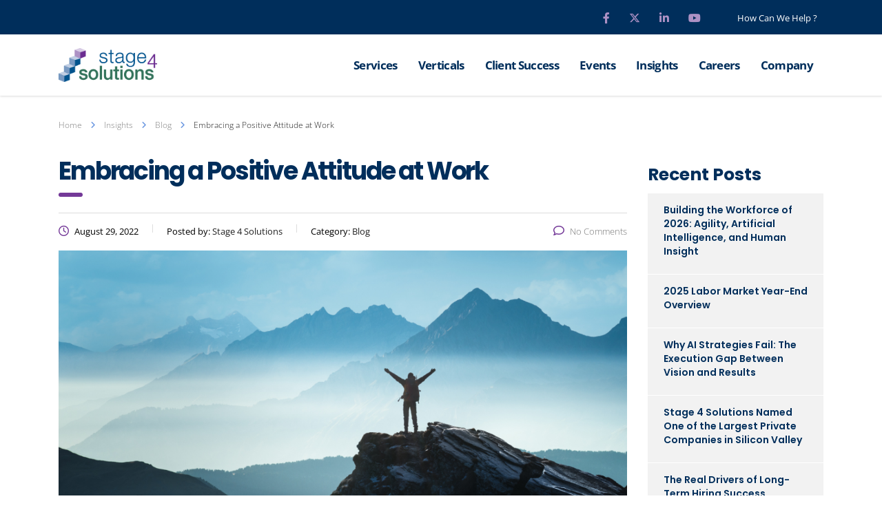

--- FILE ---
content_type: text/html; charset=UTF-8
request_url: https://www.stage4solutions.com/blog/embracing-a-positive-attitude/
body_size: 26914
content:
<!DOCTYPE html>
<html lang="en-US">
<head>
    <meta charset="UTF-8">
    <meta name="viewport" content="width=device-width, initial-scale=1">
    <link rel="profile" href="https://gmpg.org/xfn/11">
    <link rel="pingback" href="https://www.stage4solutions.com/xmlrpc.php">
    <link rel="icon" href="https://www.stage4solutions.com/wp-content/uploads/2020/10/stage4.jpg" type="image/gif" sizes="16x16"> 
    <link rel="stylesheet" href="https://www.stage4solutions.com/wp-content/themes/consulting-child/mq-style.css" type='text/css' media='all' />
 <link rel="stylesheet" href="https://cdnjs.cloudflare.com/ajax/libs/font-awesome/6.7.2/css/all.min.css" integrity="sha512-Evv84Mr4kqVGRNSgIGL/F/aIDqQb7xQ2vcrdIwxfjThSH8CSR7PBEakCr51Ck+w+/U6swU2Im1vVX0SVk9ABhg==" crossorigin="anonymous" referrerpolicy="no-referrer" />
    <style>
#wpadminbar #wp-admin-bar-wsm_free_top_button .ab-icon:before {
	content: "\f239";
	color: #FF9800;
	top: 3px;
}
</style><meta name='robots' content='index, follow, max-image-preview:large, max-snippet:-1, max-video-preview:-1' />

            <script data-no-defer="1" data-ezscrex="false" data-cfasync="false" data-pagespeed-no-defer data-cookieconsent="ignore">
                var ctPublicFunctions = {"_ajax_nonce":"f7e97a4bf3","_rest_nonce":"893f30343c","_ajax_url":"\/wp-admin\/admin-ajax.php","_rest_url":"https:\/\/www.stage4solutions.com\/wp-json\/","data__cookies_type":"none","data__ajax_type":"rest","data__bot_detector_enabled":"1","data__frontend_data_log_enabled":1,"cookiePrefix":"","wprocket_detected":false,"host_url":"www.stage4solutions.com","text__ee_click_to_select":"Click to select the whole data","text__ee_original_email":"The complete one is","text__ee_got_it":"Got it","text__ee_blocked":"Blocked","text__ee_cannot_connect":"Cannot connect","text__ee_cannot_decode":"Can not decode email. Unknown reason","text__ee_email_decoder":"CleanTalk email decoder","text__ee_wait_for_decoding":"The magic is on the way!","text__ee_decoding_process":"Please wait a few seconds while we decode the contact data."}
            </script>
        
            <script data-no-defer="1" data-ezscrex="false" data-cfasync="false" data-pagespeed-no-defer data-cookieconsent="ignore">
                var ctPublic = {"_ajax_nonce":"f7e97a4bf3","settings__forms__check_internal":"0","settings__forms__check_external":"0","settings__forms__force_protection":0,"settings__forms__search_test":"1","settings__forms__wc_add_to_cart":"0","settings__data__bot_detector_enabled":"1","settings__sfw__anti_crawler":0,"blog_home":"https:\/\/www.stage4solutions.com\/","pixel__setting":"3","pixel__enabled":false,"pixel__url":null,"data__email_check_before_post":"1","data__email_check_exist_post":1,"data__cookies_type":"none","data__key_is_ok":true,"data__visible_fields_required":true,"wl_brandname":"Anti-Spam by CleanTalk","wl_brandname_short":"CleanTalk","ct_checkjs_key":2017067636,"emailEncoderPassKey":"32922748afd5343b49b9a42082f3a6c8","bot_detector_forms_excluded":"W10=","advancedCacheExists":false,"varnishCacheExists":false,"wc_ajax_add_to_cart":true}
            </script>
        
	<!-- This site is optimized with the Yoast SEO plugin v26.6 - https://yoast.com/wordpress/plugins/seo/ -->
	<title>Embracing a Positive Attitude at Work</title>
	<meta name="description" content="At Stage 4 Solutions, we have adopted a positive attitude and we have seen great benefits. Best practices we strive to do every day." />
	<link rel="canonical" href="https://www.stage4solutions.com/blog/embracing-a-positive-attitude/" />
	<meta property="og:locale" content="en_US" />
	<meta property="og:type" content="article" />
	<meta property="og:title" content="Embracing a Positive Attitude at Work" />
	<meta property="og:description" content="At Stage 4 Solutions, we have adopted a positive attitude and we have seen great benefits. Best practices we strive to do every day." />
	<meta property="og:url" content="https://www.stage4solutions.com/blog/embracing-a-positive-attitude/" />
	<meta property="og:site_name" content="Stage 4 Solutions" />
	<meta property="article:published_time" content="2022-08-29T17:08:17+00:00" />
	<meta property="article:modified_time" content="2024-10-17T08:43:12+00:00" />
	<meta property="og:image" content="https://www.stage4solutions.com/wp-content/uploads/2022/08/Positive-thinking-in-business-success.png" />
	<meta property="og:image:width" content="1200" />
	<meta property="og:image:height" content="628" />
	<meta property="og:image:type" content="image/png" />
	<meta name="author" content="Stage 4 Solutions" />
	<meta name="twitter:card" content="summary_large_image" />
	<meta name="twitter:label1" content="Written by" />
	<meta name="twitter:data1" content="Stage 4 Solutions" />
	<meta name="twitter:label2" content="Est. reading time" />
	<meta name="twitter:data2" content="5 minutes" />
	<script type="application/ld+json" class="yoast-schema-graph">{"@context":"https://schema.org","@graph":[{"@type":"WebPage","@id":"https://www.stage4solutions.com/blog/embracing-a-positive-attitude/","url":"https://www.stage4solutions.com/blog/embracing-a-positive-attitude/","name":"Embracing a Positive Attitude at Work","isPartOf":{"@id":"https://www.stage4solutions.com/#website"},"primaryImageOfPage":{"@id":"https://www.stage4solutions.com/blog/embracing-a-positive-attitude/#primaryimage"},"image":{"@id":"https://www.stage4solutions.com/blog/embracing-a-positive-attitude/#primaryimage"},"thumbnailUrl":"https://www.stage4solutions.com/wp-content/uploads/2022/08/Positive-thinking-in-business-success.png","datePublished":"2022-08-29T17:08:17+00:00","dateModified":"2024-10-17T08:43:12+00:00","author":{"@id":"https://www.stage4solutions.com/#/schema/person/c58f9f32bbe3563a6907ace69a9ce6cb"},"description":"At Stage 4 Solutions, we have adopted a positive attitude and we have seen great benefits. Best practices we strive to do every day.","breadcrumb":{"@id":"https://www.stage4solutions.com/blog/embracing-a-positive-attitude/#breadcrumb"},"inLanguage":"en-US","potentialAction":[{"@type":"ReadAction","target":["https://www.stage4solutions.com/blog/embracing-a-positive-attitude/"]}]},{"@type":"ImageObject","inLanguage":"en-US","@id":"https://www.stage4solutions.com/blog/embracing-a-positive-attitude/#primaryimage","url":"https://www.stage4solutions.com/wp-content/uploads/2022/08/Positive-thinking-in-business-success.png","contentUrl":"https://www.stage4solutions.com/wp-content/uploads/2022/08/Positive-thinking-in-business-success.png","width":1200,"height":628,"caption":"Embracing a Positive Attitude at Work"},{"@type":"BreadcrumbList","@id":"https://www.stage4solutions.com/blog/embracing-a-positive-attitude/#breadcrumb","itemListElement":[{"@type":"ListItem","position":1,"name":"Home","item":"https://www.stage4solutions.com/"},{"@type":"ListItem","position":2,"name":"Embracing a Positive Attitude at Work"}]},{"@type":"WebSite","@id":"https://www.stage4solutions.com/#website","url":"https://www.stage4solutions.com/","name":"Stage 4 Solutions","description":"","potentialAction":[{"@type":"SearchAction","target":{"@type":"EntryPoint","urlTemplate":"https://www.stage4solutions.com/?s={search_term_string}"},"query-input":{"@type":"PropertyValueSpecification","valueRequired":true,"valueName":"search_term_string"}}],"inLanguage":"en-US"},{"@type":"Person","@id":"https://www.stage4solutions.com/#/schema/person/c58f9f32bbe3563a6907ace69a9ce6cb","name":"Stage 4 Solutions","image":{"@type":"ImageObject","inLanguage":"en-US","@id":"https://www.stage4solutions.com/#/schema/person/image/","url":"https://secure.gravatar.com/avatar/5904c10118d13e1a8b0afaaf86e52a2fc24762faad7575d77c720fde90b90630?s=96&d=mm&r=g","contentUrl":"https://secure.gravatar.com/avatar/5904c10118d13e1a8b0afaaf86e52a2fc24762faad7575d77c720fde90b90630?s=96&d=mm&r=g","caption":"Stage 4 Solutions"},"sameAs":["https://www.stage4solutions.com/"],"url":"https://www.stage4solutions.com/author/selen-asar/"}]}</script>
	<!-- / Yoast SEO plugin. -->


<link rel='dns-prefetch' href='//static.addtoany.com' />
<link rel='dns-prefetch' href='//fd.cleantalk.org' />
<link rel='dns-prefetch' href='//js.hs-scripts.com' />
<link rel='dns-prefetch' href='//fonts.googleapis.com' />
<link rel="alternate" type="application/rss+xml" title="Stage 4 Solutions &raquo; Feed" href="https://www.stage4solutions.com/feed/" />
<link rel="alternate" type="application/rss+xml" title="Stage 4 Solutions &raquo; Comments Feed" href="https://www.stage4solutions.com/comments/feed/" />
<link rel="alternate" type="application/rss+xml" title="Stage 4 Solutions &raquo; Embracing a Positive Attitude at Work Comments Feed" href="https://www.stage4solutions.com/blog/embracing-a-positive-attitude/feed/" />
<link rel="alternate" title="oEmbed (JSON)" type="application/json+oembed" href="https://www.stage4solutions.com/wp-json/oembed/1.0/embed?url=https%3A%2F%2Fwww.stage4solutions.com%2Fblog%2Fembracing-a-positive-attitude%2F" />
<link rel="alternate" title="oEmbed (XML)" type="text/xml+oembed" href="https://www.stage4solutions.com/wp-json/oembed/1.0/embed?url=https%3A%2F%2Fwww.stage4solutions.com%2Fblog%2Fembracing-a-positive-attitude%2F&#038;format=xml" />
<style id='wp-img-auto-sizes-contain-inline-css' type='text/css'>
img:is([sizes=auto i],[sizes^="auto," i]){contain-intrinsic-size:3000px 1500px}
/*# sourceURL=wp-img-auto-sizes-contain-inline-css */
</style>
<style id='wp-emoji-styles-inline-css' type='text/css'>

	img.wp-smiley, img.emoji {
		display: inline !important;
		border: none !important;
		box-shadow: none !important;
		height: 1em !important;
		width: 1em !important;
		margin: 0 0.07em !important;
		vertical-align: -0.1em !important;
		background: none !important;
		padding: 0 !important;
	}
/*# sourceURL=wp-emoji-styles-inline-css */
</style>
<style id='wp-block-library-inline-css' type='text/css'>
:root{--wp-block-synced-color:#7a00df;--wp-block-synced-color--rgb:122,0,223;--wp-bound-block-color:var(--wp-block-synced-color);--wp-editor-canvas-background:#ddd;--wp-admin-theme-color:#007cba;--wp-admin-theme-color--rgb:0,124,186;--wp-admin-theme-color-darker-10:#006ba1;--wp-admin-theme-color-darker-10--rgb:0,107,160.5;--wp-admin-theme-color-darker-20:#005a87;--wp-admin-theme-color-darker-20--rgb:0,90,135;--wp-admin-border-width-focus:2px}@media (min-resolution:192dpi){:root{--wp-admin-border-width-focus:1.5px}}.wp-element-button{cursor:pointer}:root .has-very-light-gray-background-color{background-color:#eee}:root .has-very-dark-gray-background-color{background-color:#313131}:root .has-very-light-gray-color{color:#eee}:root .has-very-dark-gray-color{color:#313131}:root .has-vivid-green-cyan-to-vivid-cyan-blue-gradient-background{background:linear-gradient(135deg,#00d084,#0693e3)}:root .has-purple-crush-gradient-background{background:linear-gradient(135deg,#34e2e4,#4721fb 50%,#ab1dfe)}:root .has-hazy-dawn-gradient-background{background:linear-gradient(135deg,#faaca8,#dad0ec)}:root .has-subdued-olive-gradient-background{background:linear-gradient(135deg,#fafae1,#67a671)}:root .has-atomic-cream-gradient-background{background:linear-gradient(135deg,#fdd79a,#004a59)}:root .has-nightshade-gradient-background{background:linear-gradient(135deg,#330968,#31cdcf)}:root .has-midnight-gradient-background{background:linear-gradient(135deg,#020381,#2874fc)}:root{--wp--preset--font-size--normal:16px;--wp--preset--font-size--huge:42px}.has-regular-font-size{font-size:1em}.has-larger-font-size{font-size:2.625em}.has-normal-font-size{font-size:var(--wp--preset--font-size--normal)}.has-huge-font-size{font-size:var(--wp--preset--font-size--huge)}.has-text-align-center{text-align:center}.has-text-align-left{text-align:left}.has-text-align-right{text-align:right}.has-fit-text{white-space:nowrap!important}#end-resizable-editor-section{display:none}.aligncenter{clear:both}.items-justified-left{justify-content:flex-start}.items-justified-center{justify-content:center}.items-justified-right{justify-content:flex-end}.items-justified-space-between{justify-content:space-between}.screen-reader-text{border:0;clip-path:inset(50%);height:1px;margin:-1px;overflow:hidden;padding:0;position:absolute;width:1px;word-wrap:normal!important}.screen-reader-text:focus{background-color:#ddd;clip-path:none;color:#444;display:block;font-size:1em;height:auto;left:5px;line-height:normal;padding:15px 23px 14px;text-decoration:none;top:5px;width:auto;z-index:100000}html :where(.has-border-color){border-style:solid}html :where([style*=border-top-color]){border-top-style:solid}html :where([style*=border-right-color]){border-right-style:solid}html :where([style*=border-bottom-color]){border-bottom-style:solid}html :where([style*=border-left-color]){border-left-style:solid}html :where([style*=border-width]){border-style:solid}html :where([style*=border-top-width]){border-top-style:solid}html :where([style*=border-right-width]){border-right-style:solid}html :where([style*=border-bottom-width]){border-bottom-style:solid}html :where([style*=border-left-width]){border-left-style:solid}html :where(img[class*=wp-image-]){height:auto;max-width:100%}:where(figure){margin:0 0 1em}html :where(.is-position-sticky){--wp-admin--admin-bar--position-offset:var(--wp-admin--admin-bar--height,0px)}@media screen and (max-width:600px){html :where(.is-position-sticky){--wp-admin--admin-bar--position-offset:0px}}

/*# sourceURL=wp-block-library-inline-css */
</style><style id='wp-block-paragraph-inline-css' type='text/css'>
.is-small-text{font-size:.875em}.is-regular-text{font-size:1em}.is-large-text{font-size:2.25em}.is-larger-text{font-size:3em}.has-drop-cap:not(:focus):first-letter{float:left;font-size:8.4em;font-style:normal;font-weight:100;line-height:.68;margin:.05em .1em 0 0;text-transform:uppercase}body.rtl .has-drop-cap:not(:focus):first-letter{float:none;margin-left:.1em}p.has-drop-cap.has-background{overflow:hidden}:root :where(p.has-background){padding:1.25em 2.375em}:where(p.has-text-color:not(.has-link-color)) a{color:inherit}p.has-text-align-left[style*="writing-mode:vertical-lr"],p.has-text-align-right[style*="writing-mode:vertical-rl"]{rotate:180deg}
/*# sourceURL=https://www.stage4solutions.com/wp-includes/blocks/paragraph/style.min.css */
</style>
<style id='global-styles-inline-css' type='text/css'>
:root{--wp--preset--aspect-ratio--square: 1;--wp--preset--aspect-ratio--4-3: 4/3;--wp--preset--aspect-ratio--3-4: 3/4;--wp--preset--aspect-ratio--3-2: 3/2;--wp--preset--aspect-ratio--2-3: 2/3;--wp--preset--aspect-ratio--16-9: 16/9;--wp--preset--aspect-ratio--9-16: 9/16;--wp--preset--color--black: #000000;--wp--preset--color--cyan-bluish-gray: #abb8c3;--wp--preset--color--white: #ffffff;--wp--preset--color--pale-pink: #f78da7;--wp--preset--color--vivid-red: #cf2e2e;--wp--preset--color--luminous-vivid-orange: #ff6900;--wp--preset--color--luminous-vivid-amber: #fcb900;--wp--preset--color--light-green-cyan: #7bdcb5;--wp--preset--color--vivid-green-cyan: #00d084;--wp--preset--color--pale-cyan-blue: #8ed1fc;--wp--preset--color--vivid-cyan-blue: #0693e3;--wp--preset--color--vivid-purple: #9b51e0;--wp--preset--gradient--vivid-cyan-blue-to-vivid-purple: linear-gradient(135deg,rgb(6,147,227) 0%,rgb(155,81,224) 100%);--wp--preset--gradient--light-green-cyan-to-vivid-green-cyan: linear-gradient(135deg,rgb(122,220,180) 0%,rgb(0,208,130) 100%);--wp--preset--gradient--luminous-vivid-amber-to-luminous-vivid-orange: linear-gradient(135deg,rgb(252,185,0) 0%,rgb(255,105,0) 100%);--wp--preset--gradient--luminous-vivid-orange-to-vivid-red: linear-gradient(135deg,rgb(255,105,0) 0%,rgb(207,46,46) 100%);--wp--preset--gradient--very-light-gray-to-cyan-bluish-gray: linear-gradient(135deg,rgb(238,238,238) 0%,rgb(169,184,195) 100%);--wp--preset--gradient--cool-to-warm-spectrum: linear-gradient(135deg,rgb(74,234,220) 0%,rgb(151,120,209) 20%,rgb(207,42,186) 40%,rgb(238,44,130) 60%,rgb(251,105,98) 80%,rgb(254,248,76) 100%);--wp--preset--gradient--blush-light-purple: linear-gradient(135deg,rgb(255,206,236) 0%,rgb(152,150,240) 100%);--wp--preset--gradient--blush-bordeaux: linear-gradient(135deg,rgb(254,205,165) 0%,rgb(254,45,45) 50%,rgb(107,0,62) 100%);--wp--preset--gradient--luminous-dusk: linear-gradient(135deg,rgb(255,203,112) 0%,rgb(199,81,192) 50%,rgb(65,88,208) 100%);--wp--preset--gradient--pale-ocean: linear-gradient(135deg,rgb(255,245,203) 0%,rgb(182,227,212) 50%,rgb(51,167,181) 100%);--wp--preset--gradient--electric-grass: linear-gradient(135deg,rgb(202,248,128) 0%,rgb(113,206,126) 100%);--wp--preset--gradient--midnight: linear-gradient(135deg,rgb(2,3,129) 0%,rgb(40,116,252) 100%);--wp--preset--font-size--small: 13px;--wp--preset--font-size--medium: 20px;--wp--preset--font-size--large: 36px;--wp--preset--font-size--x-large: 42px;--wp--preset--spacing--20: 0.44rem;--wp--preset--spacing--30: 0.67rem;--wp--preset--spacing--40: 1rem;--wp--preset--spacing--50: 1.5rem;--wp--preset--spacing--60: 2.25rem;--wp--preset--spacing--70: 3.38rem;--wp--preset--spacing--80: 5.06rem;--wp--preset--shadow--natural: 6px 6px 9px rgba(0, 0, 0, 0.2);--wp--preset--shadow--deep: 12px 12px 50px rgba(0, 0, 0, 0.4);--wp--preset--shadow--sharp: 6px 6px 0px rgba(0, 0, 0, 0.2);--wp--preset--shadow--outlined: 6px 6px 0px -3px rgb(255, 255, 255), 6px 6px rgb(0, 0, 0);--wp--preset--shadow--crisp: 6px 6px 0px rgb(0, 0, 0);}:where(.is-layout-flex){gap: 0.5em;}:where(.is-layout-grid){gap: 0.5em;}body .is-layout-flex{display: flex;}.is-layout-flex{flex-wrap: wrap;align-items: center;}.is-layout-flex > :is(*, div){margin: 0;}body .is-layout-grid{display: grid;}.is-layout-grid > :is(*, div){margin: 0;}:where(.wp-block-columns.is-layout-flex){gap: 2em;}:where(.wp-block-columns.is-layout-grid){gap: 2em;}:where(.wp-block-post-template.is-layout-flex){gap: 1.25em;}:where(.wp-block-post-template.is-layout-grid){gap: 1.25em;}.has-black-color{color: var(--wp--preset--color--black) !important;}.has-cyan-bluish-gray-color{color: var(--wp--preset--color--cyan-bluish-gray) !important;}.has-white-color{color: var(--wp--preset--color--white) !important;}.has-pale-pink-color{color: var(--wp--preset--color--pale-pink) !important;}.has-vivid-red-color{color: var(--wp--preset--color--vivid-red) !important;}.has-luminous-vivid-orange-color{color: var(--wp--preset--color--luminous-vivid-orange) !important;}.has-luminous-vivid-amber-color{color: var(--wp--preset--color--luminous-vivid-amber) !important;}.has-light-green-cyan-color{color: var(--wp--preset--color--light-green-cyan) !important;}.has-vivid-green-cyan-color{color: var(--wp--preset--color--vivid-green-cyan) !important;}.has-pale-cyan-blue-color{color: var(--wp--preset--color--pale-cyan-blue) !important;}.has-vivid-cyan-blue-color{color: var(--wp--preset--color--vivid-cyan-blue) !important;}.has-vivid-purple-color{color: var(--wp--preset--color--vivid-purple) !important;}.has-black-background-color{background-color: var(--wp--preset--color--black) !important;}.has-cyan-bluish-gray-background-color{background-color: var(--wp--preset--color--cyan-bluish-gray) !important;}.has-white-background-color{background-color: var(--wp--preset--color--white) !important;}.has-pale-pink-background-color{background-color: var(--wp--preset--color--pale-pink) !important;}.has-vivid-red-background-color{background-color: var(--wp--preset--color--vivid-red) !important;}.has-luminous-vivid-orange-background-color{background-color: var(--wp--preset--color--luminous-vivid-orange) !important;}.has-luminous-vivid-amber-background-color{background-color: var(--wp--preset--color--luminous-vivid-amber) !important;}.has-light-green-cyan-background-color{background-color: var(--wp--preset--color--light-green-cyan) !important;}.has-vivid-green-cyan-background-color{background-color: var(--wp--preset--color--vivid-green-cyan) !important;}.has-pale-cyan-blue-background-color{background-color: var(--wp--preset--color--pale-cyan-blue) !important;}.has-vivid-cyan-blue-background-color{background-color: var(--wp--preset--color--vivid-cyan-blue) !important;}.has-vivid-purple-background-color{background-color: var(--wp--preset--color--vivid-purple) !important;}.has-black-border-color{border-color: var(--wp--preset--color--black) !important;}.has-cyan-bluish-gray-border-color{border-color: var(--wp--preset--color--cyan-bluish-gray) !important;}.has-white-border-color{border-color: var(--wp--preset--color--white) !important;}.has-pale-pink-border-color{border-color: var(--wp--preset--color--pale-pink) !important;}.has-vivid-red-border-color{border-color: var(--wp--preset--color--vivid-red) !important;}.has-luminous-vivid-orange-border-color{border-color: var(--wp--preset--color--luminous-vivid-orange) !important;}.has-luminous-vivid-amber-border-color{border-color: var(--wp--preset--color--luminous-vivid-amber) !important;}.has-light-green-cyan-border-color{border-color: var(--wp--preset--color--light-green-cyan) !important;}.has-vivid-green-cyan-border-color{border-color: var(--wp--preset--color--vivid-green-cyan) !important;}.has-pale-cyan-blue-border-color{border-color: var(--wp--preset--color--pale-cyan-blue) !important;}.has-vivid-cyan-blue-border-color{border-color: var(--wp--preset--color--vivid-cyan-blue) !important;}.has-vivid-purple-border-color{border-color: var(--wp--preset--color--vivid-purple) !important;}.has-vivid-cyan-blue-to-vivid-purple-gradient-background{background: var(--wp--preset--gradient--vivid-cyan-blue-to-vivid-purple) !important;}.has-light-green-cyan-to-vivid-green-cyan-gradient-background{background: var(--wp--preset--gradient--light-green-cyan-to-vivid-green-cyan) !important;}.has-luminous-vivid-amber-to-luminous-vivid-orange-gradient-background{background: var(--wp--preset--gradient--luminous-vivid-amber-to-luminous-vivid-orange) !important;}.has-luminous-vivid-orange-to-vivid-red-gradient-background{background: var(--wp--preset--gradient--luminous-vivid-orange-to-vivid-red) !important;}.has-very-light-gray-to-cyan-bluish-gray-gradient-background{background: var(--wp--preset--gradient--very-light-gray-to-cyan-bluish-gray) !important;}.has-cool-to-warm-spectrum-gradient-background{background: var(--wp--preset--gradient--cool-to-warm-spectrum) !important;}.has-blush-light-purple-gradient-background{background: var(--wp--preset--gradient--blush-light-purple) !important;}.has-blush-bordeaux-gradient-background{background: var(--wp--preset--gradient--blush-bordeaux) !important;}.has-luminous-dusk-gradient-background{background: var(--wp--preset--gradient--luminous-dusk) !important;}.has-pale-ocean-gradient-background{background: var(--wp--preset--gradient--pale-ocean) !important;}.has-electric-grass-gradient-background{background: var(--wp--preset--gradient--electric-grass) !important;}.has-midnight-gradient-background{background: var(--wp--preset--gradient--midnight) !important;}.has-small-font-size{font-size: var(--wp--preset--font-size--small) !important;}.has-medium-font-size{font-size: var(--wp--preset--font-size--medium) !important;}.has-large-font-size{font-size: var(--wp--preset--font-size--large) !important;}.has-x-large-font-size{font-size: var(--wp--preset--font-size--x-large) !important;}
/*# sourceURL=global-styles-inline-css */
</style>

<style id='classic-theme-styles-inline-css' type='text/css'>
/*! This file is auto-generated */
.wp-block-button__link{color:#fff;background-color:#32373c;border-radius:9999px;box-shadow:none;text-decoration:none;padding:calc(.667em + 2px) calc(1.333em + 2px);font-size:1.125em}.wp-block-file__button{background:#32373c;color:#fff;text-decoration:none}
/*# sourceURL=/wp-includes/css/classic-themes.min.css */
</style>
<link rel='stylesheet' id='cleantalk-public-css-css' href='https://www.stage4solutions.com/wp-content/plugins/cleantalk-spam-protect/css/cleantalk-public.min.css?ver=6.70.1_1766466557' type='text/css' media='all' />
<link rel='stylesheet' id='cleantalk-email-decoder-css-css' href='https://www.stage4solutions.com/wp-content/plugins/cleantalk-spam-protect/css/cleantalk-email-decoder.min.css?ver=6.70.1_1766466557' type='text/css' media='all' />
<link rel='stylesheet' id='stm-stm-css' href='https://www.stage4solutions.com/wp-content/uploads/stm_fonts/stm/stm.css?ver=1.0' type='text/css' media='all' />
<link rel='stylesheet' id='spam-protect-for-contact-form7-css' href='https://www.stage4solutions.com/wp-content/plugins/wp-contact-form-7-spam-blocker/frontend/css/spam-protect-for-contact-form7.css?ver=1.0.0' type='text/css' media='all' />
<link rel='stylesheet' id='wsm-style-css' href='https://www.stage4solutions.com/wp-content/plugins/wp-stats-manager/css/style.css?ver=1.2' type='text/css' media='all' />
<link rel='stylesheet' id='bootstrap-css' href='https://www.stage4solutions.com/wp-content/themes/consulting/assets/css/bootstrap.min.css?ver=4.0.2' type='text/css' media='all' />
<link rel='stylesheet' id='consulting-style-css' href='https://www.stage4solutions.com/wp-content/themes/consulting/style.css?ver=4.0.2' type='text/css' media='all' />
<link rel='stylesheet' id='consulting-layout-css' href='https://www.stage4solutions.com/wp-content/themes/consulting-child/assets/css/layout_1/main.css?ver=6.9' type='text/css' media='all' />
<style id='consulting-layout-inline-css' type='text/css'>
.mtc, .mtc_h:hover{
					color: #002e5b!important
				}.stc, .stc_h:hover{
					color: #6c98e1!important
				}.ttc, .ttc_h:hover{
					color: #fde428!important
				}.mbc, .mbc_h:hover, .stm-search .stm_widget_search button{
					background-color: #002e5b!important
				}.sbc, .sbc_h:hover{
					background-color: #6c98e1!important
				}.tbc, .tbc_h:hover{
					background-color: #fde428!important
				}.mbdc, .mbdc_h:hover{
					border-color: #002e5b!important
				}.sbdc, .sbdc_h:hover{
					border-color: #6c98e1!important
				}.tbdc, .tbdc_h:hover{
					border-color: #fde428!important
				}i.stm-credible { display: none !important; } .button:active, .button:focus{ background: #fff !important; } ul#top_bar_info_1 .fa-map-marker { display: none !important; } h2:after, h3:after, h4:after, h5:after, h6:after ,.stm_news .news_list li h5:before{ background: #01548d; }
/*# sourceURL=consulting-layout-inline-css */
</style>
<link rel='stylesheet' id='child-style-css' href='https://www.stage4solutions.com/wp-content/themes/consulting-child/style.css?ver=4.0.2' type='text/css' media='all' />
<style type="text/css">@font-face {font-family:Open Sans;font-style:normal;font-weight:300;src:url(/cf-fonts/s/open-sans/5.0.20/greek-ext/300/normal.woff2);unicode-range:U+1F00-1FFF;font-display:swap;}@font-face {font-family:Open Sans;font-style:normal;font-weight:300;src:url(/cf-fonts/s/open-sans/5.0.20/latin-ext/300/normal.woff2);unicode-range:U+0100-02AF,U+0304,U+0308,U+0329,U+1E00-1E9F,U+1EF2-1EFF,U+2020,U+20A0-20AB,U+20AD-20CF,U+2113,U+2C60-2C7F,U+A720-A7FF;font-display:swap;}@font-face {font-family:Open Sans;font-style:normal;font-weight:300;src:url(/cf-fonts/s/open-sans/5.0.20/latin/300/normal.woff2);unicode-range:U+0000-00FF,U+0131,U+0152-0153,U+02BB-02BC,U+02C6,U+02DA,U+02DC,U+0304,U+0308,U+0329,U+2000-206F,U+2074,U+20AC,U+2122,U+2191,U+2193,U+2212,U+2215,U+FEFF,U+FFFD;font-display:swap;}@font-face {font-family:Open Sans;font-style:normal;font-weight:300;src:url(/cf-fonts/s/open-sans/5.0.20/vietnamese/300/normal.woff2);unicode-range:U+0102-0103,U+0110-0111,U+0128-0129,U+0168-0169,U+01A0-01A1,U+01AF-01B0,U+0300-0301,U+0303-0304,U+0308-0309,U+0323,U+0329,U+1EA0-1EF9,U+20AB;font-display:swap;}@font-face {font-family:Open Sans;font-style:normal;font-weight:300;src:url(/cf-fonts/s/open-sans/5.0.20/cyrillic/300/normal.woff2);unicode-range:U+0301,U+0400-045F,U+0490-0491,U+04B0-04B1,U+2116;font-display:swap;}@font-face {font-family:Open Sans;font-style:normal;font-weight:300;src:url(/cf-fonts/s/open-sans/5.0.20/hebrew/300/normal.woff2);unicode-range:U+0590-05FF,U+200C-2010,U+20AA,U+25CC,U+FB1D-FB4F;font-display:swap;}@font-face {font-family:Open Sans;font-style:normal;font-weight:300;src:url(/cf-fonts/s/open-sans/5.0.20/cyrillic-ext/300/normal.woff2);unicode-range:U+0460-052F,U+1C80-1C88,U+20B4,U+2DE0-2DFF,U+A640-A69F,U+FE2E-FE2F;font-display:swap;}@font-face {font-family:Open Sans;font-style:normal;font-weight:300;src:url(/cf-fonts/s/open-sans/5.0.20/greek/300/normal.woff2);unicode-range:U+0370-03FF;font-display:swap;}@font-face {font-family:Open Sans;font-style:italic;font-weight:300;src:url(/cf-fonts/s/open-sans/5.0.20/greek/300/italic.woff2);unicode-range:U+0370-03FF;font-display:swap;}@font-face {font-family:Open Sans;font-style:italic;font-weight:300;src:url(/cf-fonts/s/open-sans/5.0.20/vietnamese/300/italic.woff2);unicode-range:U+0102-0103,U+0110-0111,U+0128-0129,U+0168-0169,U+01A0-01A1,U+01AF-01B0,U+0300-0301,U+0303-0304,U+0308-0309,U+0323,U+0329,U+1EA0-1EF9,U+20AB;font-display:swap;}@font-face {font-family:Open Sans;font-style:italic;font-weight:300;src:url(/cf-fonts/s/open-sans/5.0.20/hebrew/300/italic.woff2);unicode-range:U+0590-05FF,U+200C-2010,U+20AA,U+25CC,U+FB1D-FB4F;font-display:swap;}@font-face {font-family:Open Sans;font-style:italic;font-weight:300;src:url(/cf-fonts/s/open-sans/5.0.20/latin-ext/300/italic.woff2);unicode-range:U+0100-02AF,U+0304,U+0308,U+0329,U+1E00-1E9F,U+1EF2-1EFF,U+2020,U+20A0-20AB,U+20AD-20CF,U+2113,U+2C60-2C7F,U+A720-A7FF;font-display:swap;}@font-face {font-family:Open Sans;font-style:italic;font-weight:300;src:url(/cf-fonts/s/open-sans/5.0.20/cyrillic/300/italic.woff2);unicode-range:U+0301,U+0400-045F,U+0490-0491,U+04B0-04B1,U+2116;font-display:swap;}@font-face {font-family:Open Sans;font-style:italic;font-weight:300;src:url(/cf-fonts/s/open-sans/5.0.20/cyrillic-ext/300/italic.woff2);unicode-range:U+0460-052F,U+1C80-1C88,U+20B4,U+2DE0-2DFF,U+A640-A69F,U+FE2E-FE2F;font-display:swap;}@font-face {font-family:Open Sans;font-style:italic;font-weight:300;src:url(/cf-fonts/s/open-sans/5.0.20/latin/300/italic.woff2);unicode-range:U+0000-00FF,U+0131,U+0152-0153,U+02BB-02BC,U+02C6,U+02DA,U+02DC,U+0304,U+0308,U+0329,U+2000-206F,U+2074,U+20AC,U+2122,U+2191,U+2193,U+2212,U+2215,U+FEFF,U+FFFD;font-display:swap;}@font-face {font-family:Open Sans;font-style:italic;font-weight:300;src:url(/cf-fonts/s/open-sans/5.0.20/greek-ext/300/italic.woff2);unicode-range:U+1F00-1FFF;font-display:swap;}@font-face {font-family:Open Sans;font-style:normal;font-weight:400;src:url(/cf-fonts/s/open-sans/5.0.20/greek-ext/400/normal.woff2);unicode-range:U+1F00-1FFF;font-display:swap;}@font-face {font-family:Open Sans;font-style:normal;font-weight:400;src:url(/cf-fonts/s/open-sans/5.0.20/latin/400/normal.woff2);unicode-range:U+0000-00FF,U+0131,U+0152-0153,U+02BB-02BC,U+02C6,U+02DA,U+02DC,U+0304,U+0308,U+0329,U+2000-206F,U+2074,U+20AC,U+2122,U+2191,U+2193,U+2212,U+2215,U+FEFF,U+FFFD;font-display:swap;}@font-face {font-family:Open Sans;font-style:normal;font-weight:400;src:url(/cf-fonts/s/open-sans/5.0.20/vietnamese/400/normal.woff2);unicode-range:U+0102-0103,U+0110-0111,U+0128-0129,U+0168-0169,U+01A0-01A1,U+01AF-01B0,U+0300-0301,U+0303-0304,U+0308-0309,U+0323,U+0329,U+1EA0-1EF9,U+20AB;font-display:swap;}@font-face {font-family:Open Sans;font-style:normal;font-weight:400;src:url(/cf-fonts/s/open-sans/5.0.20/latin-ext/400/normal.woff2);unicode-range:U+0100-02AF,U+0304,U+0308,U+0329,U+1E00-1E9F,U+1EF2-1EFF,U+2020,U+20A0-20AB,U+20AD-20CF,U+2113,U+2C60-2C7F,U+A720-A7FF;font-display:swap;}@font-face {font-family:Open Sans;font-style:normal;font-weight:400;src:url(/cf-fonts/s/open-sans/5.0.20/cyrillic-ext/400/normal.woff2);unicode-range:U+0460-052F,U+1C80-1C88,U+20B4,U+2DE0-2DFF,U+A640-A69F,U+FE2E-FE2F;font-display:swap;}@font-face {font-family:Open Sans;font-style:normal;font-weight:400;src:url(/cf-fonts/s/open-sans/5.0.20/cyrillic/400/normal.woff2);unicode-range:U+0301,U+0400-045F,U+0490-0491,U+04B0-04B1,U+2116;font-display:swap;}@font-face {font-family:Open Sans;font-style:normal;font-weight:400;src:url(/cf-fonts/s/open-sans/5.0.20/hebrew/400/normal.woff2);unicode-range:U+0590-05FF,U+200C-2010,U+20AA,U+25CC,U+FB1D-FB4F;font-display:swap;}@font-face {font-family:Open Sans;font-style:normal;font-weight:400;src:url(/cf-fonts/s/open-sans/5.0.20/greek/400/normal.woff2);unicode-range:U+0370-03FF;font-display:swap;}@font-face {font-family:Open Sans;font-style:italic;font-weight:400;src:url(/cf-fonts/s/open-sans/5.0.20/greek-ext/400/italic.woff2);unicode-range:U+1F00-1FFF;font-display:swap;}@font-face {font-family:Open Sans;font-style:italic;font-weight:400;src:url(/cf-fonts/s/open-sans/5.0.20/cyrillic/400/italic.woff2);unicode-range:U+0301,U+0400-045F,U+0490-0491,U+04B0-04B1,U+2116;font-display:swap;}@font-face {font-family:Open Sans;font-style:italic;font-weight:400;src:url(/cf-fonts/s/open-sans/5.0.20/cyrillic-ext/400/italic.woff2);unicode-range:U+0460-052F,U+1C80-1C88,U+20B4,U+2DE0-2DFF,U+A640-A69F,U+FE2E-FE2F;font-display:swap;}@font-face {font-family:Open Sans;font-style:italic;font-weight:400;src:url(/cf-fonts/s/open-sans/5.0.20/latin-ext/400/italic.woff2);unicode-range:U+0100-02AF,U+0304,U+0308,U+0329,U+1E00-1E9F,U+1EF2-1EFF,U+2020,U+20A0-20AB,U+20AD-20CF,U+2113,U+2C60-2C7F,U+A720-A7FF;font-display:swap;}@font-face {font-family:Open Sans;font-style:italic;font-weight:400;src:url(/cf-fonts/s/open-sans/5.0.20/latin/400/italic.woff2);unicode-range:U+0000-00FF,U+0131,U+0152-0153,U+02BB-02BC,U+02C6,U+02DA,U+02DC,U+0304,U+0308,U+0329,U+2000-206F,U+2074,U+20AC,U+2122,U+2191,U+2193,U+2212,U+2215,U+FEFF,U+FFFD;font-display:swap;}@font-face {font-family:Open Sans;font-style:italic;font-weight:400;src:url(/cf-fonts/s/open-sans/5.0.20/greek/400/italic.woff2);unicode-range:U+0370-03FF;font-display:swap;}@font-face {font-family:Open Sans;font-style:italic;font-weight:400;src:url(/cf-fonts/s/open-sans/5.0.20/hebrew/400/italic.woff2);unicode-range:U+0590-05FF,U+200C-2010,U+20AA,U+25CC,U+FB1D-FB4F;font-display:swap;}@font-face {font-family:Open Sans;font-style:italic;font-weight:400;src:url(/cf-fonts/s/open-sans/5.0.20/vietnamese/400/italic.woff2);unicode-range:U+0102-0103,U+0110-0111,U+0128-0129,U+0168-0169,U+01A0-01A1,U+01AF-01B0,U+0300-0301,U+0303-0304,U+0308-0309,U+0323,U+0329,U+1EA0-1EF9,U+20AB;font-display:swap;}@font-face {font-family:Open Sans;font-style:normal;font-weight:600;src:url(/cf-fonts/s/open-sans/5.0.20/latin/600/normal.woff2);unicode-range:U+0000-00FF,U+0131,U+0152-0153,U+02BB-02BC,U+02C6,U+02DA,U+02DC,U+0304,U+0308,U+0329,U+2000-206F,U+2074,U+20AC,U+2122,U+2191,U+2193,U+2212,U+2215,U+FEFF,U+FFFD;font-display:swap;}@font-face {font-family:Open Sans;font-style:normal;font-weight:600;src:url(/cf-fonts/s/open-sans/5.0.20/greek-ext/600/normal.woff2);unicode-range:U+1F00-1FFF;font-display:swap;}@font-face {font-family:Open Sans;font-style:normal;font-weight:600;src:url(/cf-fonts/s/open-sans/5.0.20/greek/600/normal.woff2);unicode-range:U+0370-03FF;font-display:swap;}@font-face {font-family:Open Sans;font-style:normal;font-weight:600;src:url(/cf-fonts/s/open-sans/5.0.20/vietnamese/600/normal.woff2);unicode-range:U+0102-0103,U+0110-0111,U+0128-0129,U+0168-0169,U+01A0-01A1,U+01AF-01B0,U+0300-0301,U+0303-0304,U+0308-0309,U+0323,U+0329,U+1EA0-1EF9,U+20AB;font-display:swap;}@font-face {font-family:Open Sans;font-style:normal;font-weight:600;src:url(/cf-fonts/s/open-sans/5.0.20/latin-ext/600/normal.woff2);unicode-range:U+0100-02AF,U+0304,U+0308,U+0329,U+1E00-1E9F,U+1EF2-1EFF,U+2020,U+20A0-20AB,U+20AD-20CF,U+2113,U+2C60-2C7F,U+A720-A7FF;font-display:swap;}@font-face {font-family:Open Sans;font-style:normal;font-weight:600;src:url(/cf-fonts/s/open-sans/5.0.20/cyrillic-ext/600/normal.woff2);unicode-range:U+0460-052F,U+1C80-1C88,U+20B4,U+2DE0-2DFF,U+A640-A69F,U+FE2E-FE2F;font-display:swap;}@font-face {font-family:Open Sans;font-style:normal;font-weight:600;src:url(/cf-fonts/s/open-sans/5.0.20/hebrew/600/normal.woff2);unicode-range:U+0590-05FF,U+200C-2010,U+20AA,U+25CC,U+FB1D-FB4F;font-display:swap;}@font-face {font-family:Open Sans;font-style:normal;font-weight:600;src:url(/cf-fonts/s/open-sans/5.0.20/cyrillic/600/normal.woff2);unicode-range:U+0301,U+0400-045F,U+0490-0491,U+04B0-04B1,U+2116;font-display:swap;}@font-face {font-family:Open Sans;font-style:italic;font-weight:600;src:url(/cf-fonts/s/open-sans/5.0.20/latin/600/italic.woff2);unicode-range:U+0000-00FF,U+0131,U+0152-0153,U+02BB-02BC,U+02C6,U+02DA,U+02DC,U+0304,U+0308,U+0329,U+2000-206F,U+2074,U+20AC,U+2122,U+2191,U+2193,U+2212,U+2215,U+FEFF,U+FFFD;font-display:swap;}@font-face {font-family:Open Sans;font-style:italic;font-weight:600;src:url(/cf-fonts/s/open-sans/5.0.20/cyrillic-ext/600/italic.woff2);unicode-range:U+0460-052F,U+1C80-1C88,U+20B4,U+2DE0-2DFF,U+A640-A69F,U+FE2E-FE2F;font-display:swap;}@font-face {font-family:Open Sans;font-style:italic;font-weight:600;src:url(/cf-fonts/s/open-sans/5.0.20/hebrew/600/italic.woff2);unicode-range:U+0590-05FF,U+200C-2010,U+20AA,U+25CC,U+FB1D-FB4F;font-display:swap;}@font-face {font-family:Open Sans;font-style:italic;font-weight:600;src:url(/cf-fonts/s/open-sans/5.0.20/greek/600/italic.woff2);unicode-range:U+0370-03FF;font-display:swap;}@font-face {font-family:Open Sans;font-style:italic;font-weight:600;src:url(/cf-fonts/s/open-sans/5.0.20/vietnamese/600/italic.woff2);unicode-range:U+0102-0103,U+0110-0111,U+0128-0129,U+0168-0169,U+01A0-01A1,U+01AF-01B0,U+0300-0301,U+0303-0304,U+0308-0309,U+0323,U+0329,U+1EA0-1EF9,U+20AB;font-display:swap;}@font-face {font-family:Open Sans;font-style:italic;font-weight:600;src:url(/cf-fonts/s/open-sans/5.0.20/cyrillic/600/italic.woff2);unicode-range:U+0301,U+0400-045F,U+0490-0491,U+04B0-04B1,U+2116;font-display:swap;}@font-face {font-family:Open Sans;font-style:italic;font-weight:600;src:url(/cf-fonts/s/open-sans/5.0.20/greek-ext/600/italic.woff2);unicode-range:U+1F00-1FFF;font-display:swap;}@font-face {font-family:Open Sans;font-style:italic;font-weight:600;src:url(/cf-fonts/s/open-sans/5.0.20/latin-ext/600/italic.woff2);unicode-range:U+0100-02AF,U+0304,U+0308,U+0329,U+1E00-1E9F,U+1EF2-1EFF,U+2020,U+20A0-20AB,U+20AD-20CF,U+2113,U+2C60-2C7F,U+A720-A7FF;font-display:swap;}@font-face {font-family:Open Sans;font-style:normal;font-weight:700;src:url(/cf-fonts/s/open-sans/5.0.20/latin/700/normal.woff2);unicode-range:U+0000-00FF,U+0131,U+0152-0153,U+02BB-02BC,U+02C6,U+02DA,U+02DC,U+0304,U+0308,U+0329,U+2000-206F,U+2074,U+20AC,U+2122,U+2191,U+2193,U+2212,U+2215,U+FEFF,U+FFFD;font-display:swap;}@font-face {font-family:Open Sans;font-style:normal;font-weight:700;src:url(/cf-fonts/s/open-sans/5.0.20/cyrillic/700/normal.woff2);unicode-range:U+0301,U+0400-045F,U+0490-0491,U+04B0-04B1,U+2116;font-display:swap;}@font-face {font-family:Open Sans;font-style:normal;font-weight:700;src:url(/cf-fonts/s/open-sans/5.0.20/greek-ext/700/normal.woff2);unicode-range:U+1F00-1FFF;font-display:swap;}@font-face {font-family:Open Sans;font-style:normal;font-weight:700;src:url(/cf-fonts/s/open-sans/5.0.20/vietnamese/700/normal.woff2);unicode-range:U+0102-0103,U+0110-0111,U+0128-0129,U+0168-0169,U+01A0-01A1,U+01AF-01B0,U+0300-0301,U+0303-0304,U+0308-0309,U+0323,U+0329,U+1EA0-1EF9,U+20AB;font-display:swap;}@font-face {font-family:Open Sans;font-style:normal;font-weight:700;src:url(/cf-fonts/s/open-sans/5.0.20/greek/700/normal.woff2);unicode-range:U+0370-03FF;font-display:swap;}@font-face {font-family:Open Sans;font-style:normal;font-weight:700;src:url(/cf-fonts/s/open-sans/5.0.20/latin-ext/700/normal.woff2);unicode-range:U+0100-02AF,U+0304,U+0308,U+0329,U+1E00-1E9F,U+1EF2-1EFF,U+2020,U+20A0-20AB,U+20AD-20CF,U+2113,U+2C60-2C7F,U+A720-A7FF;font-display:swap;}@font-face {font-family:Open Sans;font-style:normal;font-weight:700;src:url(/cf-fonts/s/open-sans/5.0.20/hebrew/700/normal.woff2);unicode-range:U+0590-05FF,U+200C-2010,U+20AA,U+25CC,U+FB1D-FB4F;font-display:swap;}@font-face {font-family:Open Sans;font-style:normal;font-weight:700;src:url(/cf-fonts/s/open-sans/5.0.20/cyrillic-ext/700/normal.woff2);unicode-range:U+0460-052F,U+1C80-1C88,U+20B4,U+2DE0-2DFF,U+A640-A69F,U+FE2E-FE2F;font-display:swap;}@font-face {font-family:Open Sans;font-style:italic;font-weight:700;src:url(/cf-fonts/s/open-sans/5.0.20/cyrillic/700/italic.woff2);unicode-range:U+0301,U+0400-045F,U+0490-0491,U+04B0-04B1,U+2116;font-display:swap;}@font-face {font-family:Open Sans;font-style:italic;font-weight:700;src:url(/cf-fonts/s/open-sans/5.0.20/cyrillic-ext/700/italic.woff2);unicode-range:U+0460-052F,U+1C80-1C88,U+20B4,U+2DE0-2DFF,U+A640-A69F,U+FE2E-FE2F;font-display:swap;}@font-face {font-family:Open Sans;font-style:italic;font-weight:700;src:url(/cf-fonts/s/open-sans/5.0.20/greek-ext/700/italic.woff2);unicode-range:U+1F00-1FFF;font-display:swap;}@font-face {font-family:Open Sans;font-style:italic;font-weight:700;src:url(/cf-fonts/s/open-sans/5.0.20/latin-ext/700/italic.woff2);unicode-range:U+0100-02AF,U+0304,U+0308,U+0329,U+1E00-1E9F,U+1EF2-1EFF,U+2020,U+20A0-20AB,U+20AD-20CF,U+2113,U+2C60-2C7F,U+A720-A7FF;font-display:swap;}@font-face {font-family:Open Sans;font-style:italic;font-weight:700;src:url(/cf-fonts/s/open-sans/5.0.20/hebrew/700/italic.woff2);unicode-range:U+0590-05FF,U+200C-2010,U+20AA,U+25CC,U+FB1D-FB4F;font-display:swap;}@font-face {font-family:Open Sans;font-style:italic;font-weight:700;src:url(/cf-fonts/s/open-sans/5.0.20/latin/700/italic.woff2);unicode-range:U+0000-00FF,U+0131,U+0152-0153,U+02BB-02BC,U+02C6,U+02DA,U+02DC,U+0304,U+0308,U+0329,U+2000-206F,U+2074,U+20AC,U+2122,U+2191,U+2193,U+2212,U+2215,U+FEFF,U+FFFD;font-display:swap;}@font-face {font-family:Open Sans;font-style:italic;font-weight:700;src:url(/cf-fonts/s/open-sans/5.0.20/vietnamese/700/italic.woff2);unicode-range:U+0102-0103,U+0110-0111,U+0128-0129,U+0168-0169,U+01A0-01A1,U+01AF-01B0,U+0300-0301,U+0303-0304,U+0308-0309,U+0323,U+0329,U+1EA0-1EF9,U+20AB;font-display:swap;}@font-face {font-family:Open Sans;font-style:italic;font-weight:700;src:url(/cf-fonts/s/open-sans/5.0.20/greek/700/italic.woff2);unicode-range:U+0370-03FF;font-display:swap;}@font-face {font-family:Open Sans;font-style:normal;font-weight:800;src:url(/cf-fonts/s/open-sans/5.0.20/greek-ext/800/normal.woff2);unicode-range:U+1F00-1FFF;font-display:swap;}@font-face {font-family:Open Sans;font-style:normal;font-weight:800;src:url(/cf-fonts/s/open-sans/5.0.20/latin-ext/800/normal.woff2);unicode-range:U+0100-02AF,U+0304,U+0308,U+0329,U+1E00-1E9F,U+1EF2-1EFF,U+2020,U+20A0-20AB,U+20AD-20CF,U+2113,U+2C60-2C7F,U+A720-A7FF;font-display:swap;}@font-face {font-family:Open Sans;font-style:normal;font-weight:800;src:url(/cf-fonts/s/open-sans/5.0.20/greek/800/normal.woff2);unicode-range:U+0370-03FF;font-display:swap;}@font-face {font-family:Open Sans;font-style:normal;font-weight:800;src:url(/cf-fonts/s/open-sans/5.0.20/cyrillic/800/normal.woff2);unicode-range:U+0301,U+0400-045F,U+0490-0491,U+04B0-04B1,U+2116;font-display:swap;}@font-face {font-family:Open Sans;font-style:normal;font-weight:800;src:url(/cf-fonts/s/open-sans/5.0.20/hebrew/800/normal.woff2);unicode-range:U+0590-05FF,U+200C-2010,U+20AA,U+25CC,U+FB1D-FB4F;font-display:swap;}@font-face {font-family:Open Sans;font-style:normal;font-weight:800;src:url(/cf-fonts/s/open-sans/5.0.20/vietnamese/800/normal.woff2);unicode-range:U+0102-0103,U+0110-0111,U+0128-0129,U+0168-0169,U+01A0-01A1,U+01AF-01B0,U+0300-0301,U+0303-0304,U+0308-0309,U+0323,U+0329,U+1EA0-1EF9,U+20AB;font-display:swap;}@font-face {font-family:Open Sans;font-style:normal;font-weight:800;src:url(/cf-fonts/s/open-sans/5.0.20/latin/800/normal.woff2);unicode-range:U+0000-00FF,U+0131,U+0152-0153,U+02BB-02BC,U+02C6,U+02DA,U+02DC,U+0304,U+0308,U+0329,U+2000-206F,U+2074,U+20AC,U+2122,U+2191,U+2193,U+2212,U+2215,U+FEFF,U+FFFD;font-display:swap;}@font-face {font-family:Open Sans;font-style:normal;font-weight:800;src:url(/cf-fonts/s/open-sans/5.0.20/cyrillic-ext/800/normal.woff2);unicode-range:U+0460-052F,U+1C80-1C88,U+20B4,U+2DE0-2DFF,U+A640-A69F,U+FE2E-FE2F;font-display:swap;}@font-face {font-family:Open Sans;font-style:italic;font-weight:800;src:url(/cf-fonts/s/open-sans/5.0.20/latin/800/italic.woff2);unicode-range:U+0000-00FF,U+0131,U+0152-0153,U+02BB-02BC,U+02C6,U+02DA,U+02DC,U+0304,U+0308,U+0329,U+2000-206F,U+2074,U+20AC,U+2122,U+2191,U+2193,U+2212,U+2215,U+FEFF,U+FFFD;font-display:swap;}@font-face {font-family:Open Sans;font-style:italic;font-weight:800;src:url(/cf-fonts/s/open-sans/5.0.20/hebrew/800/italic.woff2);unicode-range:U+0590-05FF,U+200C-2010,U+20AA,U+25CC,U+FB1D-FB4F;font-display:swap;}@font-face {font-family:Open Sans;font-style:italic;font-weight:800;src:url(/cf-fonts/s/open-sans/5.0.20/vietnamese/800/italic.woff2);unicode-range:U+0102-0103,U+0110-0111,U+0128-0129,U+0168-0169,U+01A0-01A1,U+01AF-01B0,U+0300-0301,U+0303-0304,U+0308-0309,U+0323,U+0329,U+1EA0-1EF9,U+20AB;font-display:swap;}@font-face {font-family:Open Sans;font-style:italic;font-weight:800;src:url(/cf-fonts/s/open-sans/5.0.20/cyrillic-ext/800/italic.woff2);unicode-range:U+0460-052F,U+1C80-1C88,U+20B4,U+2DE0-2DFF,U+A640-A69F,U+FE2E-FE2F;font-display:swap;}@font-face {font-family:Open Sans;font-style:italic;font-weight:800;src:url(/cf-fonts/s/open-sans/5.0.20/greek-ext/800/italic.woff2);unicode-range:U+1F00-1FFF;font-display:swap;}@font-face {font-family:Open Sans;font-style:italic;font-weight:800;src:url(/cf-fonts/s/open-sans/5.0.20/cyrillic/800/italic.woff2);unicode-range:U+0301,U+0400-045F,U+0490-0491,U+04B0-04B1,U+2116;font-display:swap;}@font-face {font-family:Open Sans;font-style:italic;font-weight:800;src:url(/cf-fonts/s/open-sans/5.0.20/latin-ext/800/italic.woff2);unicode-range:U+0100-02AF,U+0304,U+0308,U+0329,U+1E00-1E9F,U+1EF2-1EFF,U+2020,U+20A0-20AB,U+20AD-20CF,U+2113,U+2C60-2C7F,U+A720-A7FF;font-display:swap;}@font-face {font-family:Open Sans;font-style:italic;font-weight:800;src:url(/cf-fonts/s/open-sans/5.0.20/greek/800/italic.woff2);unicode-range:U+0370-03FF;font-display:swap;}@font-face {font-family:Poppins;font-style:normal;font-weight:100;src:url(/cf-fonts/s/poppins/5.0.11/latin-ext/100/normal.woff2);unicode-range:U+0100-02AF,U+0304,U+0308,U+0329,U+1E00-1E9F,U+1EF2-1EFF,U+2020,U+20A0-20AB,U+20AD-20CF,U+2113,U+2C60-2C7F,U+A720-A7FF;font-display:swap;}@font-face {font-family:Poppins;font-style:normal;font-weight:100;src:url(/cf-fonts/s/poppins/5.0.11/devanagari/100/normal.woff2);unicode-range:U+0900-097F,U+1CD0-1CF9,U+200C-200D,U+20A8,U+20B9,U+25CC,U+A830-A839,U+A8E0-A8FF;font-display:swap;}@font-face {font-family:Poppins;font-style:normal;font-weight:100;src:url(/cf-fonts/s/poppins/5.0.11/latin/100/normal.woff2);unicode-range:U+0000-00FF,U+0131,U+0152-0153,U+02BB-02BC,U+02C6,U+02DA,U+02DC,U+0304,U+0308,U+0329,U+2000-206F,U+2074,U+20AC,U+2122,U+2191,U+2193,U+2212,U+2215,U+FEFF,U+FFFD;font-display:swap;}@font-face {font-family:Poppins;font-style:italic;font-weight:100;src:url(/cf-fonts/s/poppins/5.0.11/latin/100/italic.woff2);unicode-range:U+0000-00FF,U+0131,U+0152-0153,U+02BB-02BC,U+02C6,U+02DA,U+02DC,U+0304,U+0308,U+0329,U+2000-206F,U+2074,U+20AC,U+2122,U+2191,U+2193,U+2212,U+2215,U+FEFF,U+FFFD;font-display:swap;}@font-face {font-family:Poppins;font-style:italic;font-weight:100;src:url(/cf-fonts/s/poppins/5.0.11/devanagari/100/italic.woff2);unicode-range:U+0900-097F,U+1CD0-1CF9,U+200C-200D,U+20A8,U+20B9,U+25CC,U+A830-A839,U+A8E0-A8FF;font-display:swap;}@font-face {font-family:Poppins;font-style:italic;font-weight:100;src:url(/cf-fonts/s/poppins/5.0.11/latin-ext/100/italic.woff2);unicode-range:U+0100-02AF,U+0304,U+0308,U+0329,U+1E00-1E9F,U+1EF2-1EFF,U+2020,U+20A0-20AB,U+20AD-20CF,U+2113,U+2C60-2C7F,U+A720-A7FF;font-display:swap;}@font-face {font-family:Poppins;font-style:normal;font-weight:200;src:url(/cf-fonts/s/poppins/5.0.11/devanagari/200/normal.woff2);unicode-range:U+0900-097F,U+1CD0-1CF9,U+200C-200D,U+20A8,U+20B9,U+25CC,U+A830-A839,U+A8E0-A8FF;font-display:swap;}@font-face {font-family:Poppins;font-style:normal;font-weight:200;src:url(/cf-fonts/s/poppins/5.0.11/latin/200/normal.woff2);unicode-range:U+0000-00FF,U+0131,U+0152-0153,U+02BB-02BC,U+02C6,U+02DA,U+02DC,U+0304,U+0308,U+0329,U+2000-206F,U+2074,U+20AC,U+2122,U+2191,U+2193,U+2212,U+2215,U+FEFF,U+FFFD;font-display:swap;}@font-face {font-family:Poppins;font-style:normal;font-weight:200;src:url(/cf-fonts/s/poppins/5.0.11/latin-ext/200/normal.woff2);unicode-range:U+0100-02AF,U+0304,U+0308,U+0329,U+1E00-1E9F,U+1EF2-1EFF,U+2020,U+20A0-20AB,U+20AD-20CF,U+2113,U+2C60-2C7F,U+A720-A7FF;font-display:swap;}@font-face {font-family:Poppins;font-style:italic;font-weight:200;src:url(/cf-fonts/s/poppins/5.0.11/latin-ext/200/italic.woff2);unicode-range:U+0100-02AF,U+0304,U+0308,U+0329,U+1E00-1E9F,U+1EF2-1EFF,U+2020,U+20A0-20AB,U+20AD-20CF,U+2113,U+2C60-2C7F,U+A720-A7FF;font-display:swap;}@font-face {font-family:Poppins;font-style:italic;font-weight:200;src:url(/cf-fonts/s/poppins/5.0.11/latin/200/italic.woff2);unicode-range:U+0000-00FF,U+0131,U+0152-0153,U+02BB-02BC,U+02C6,U+02DA,U+02DC,U+0304,U+0308,U+0329,U+2000-206F,U+2074,U+20AC,U+2122,U+2191,U+2193,U+2212,U+2215,U+FEFF,U+FFFD;font-display:swap;}@font-face {font-family:Poppins;font-style:italic;font-weight:200;src:url(/cf-fonts/s/poppins/5.0.11/devanagari/200/italic.woff2);unicode-range:U+0900-097F,U+1CD0-1CF9,U+200C-200D,U+20A8,U+20B9,U+25CC,U+A830-A839,U+A8E0-A8FF;font-display:swap;}@font-face {font-family:Poppins;font-style:normal;font-weight:300;src:url(/cf-fonts/s/poppins/5.0.11/devanagari/300/normal.woff2);unicode-range:U+0900-097F,U+1CD0-1CF9,U+200C-200D,U+20A8,U+20B9,U+25CC,U+A830-A839,U+A8E0-A8FF;font-display:swap;}@font-face {font-family:Poppins;font-style:normal;font-weight:300;src:url(/cf-fonts/s/poppins/5.0.11/latin/300/normal.woff2);unicode-range:U+0000-00FF,U+0131,U+0152-0153,U+02BB-02BC,U+02C6,U+02DA,U+02DC,U+0304,U+0308,U+0329,U+2000-206F,U+2074,U+20AC,U+2122,U+2191,U+2193,U+2212,U+2215,U+FEFF,U+FFFD;font-display:swap;}@font-face {font-family:Poppins;font-style:normal;font-weight:300;src:url(/cf-fonts/s/poppins/5.0.11/latin-ext/300/normal.woff2);unicode-range:U+0100-02AF,U+0304,U+0308,U+0329,U+1E00-1E9F,U+1EF2-1EFF,U+2020,U+20A0-20AB,U+20AD-20CF,U+2113,U+2C60-2C7F,U+A720-A7FF;font-display:swap;}@font-face {font-family:Poppins;font-style:italic;font-weight:300;src:url(/cf-fonts/s/poppins/5.0.11/latin/300/italic.woff2);unicode-range:U+0000-00FF,U+0131,U+0152-0153,U+02BB-02BC,U+02C6,U+02DA,U+02DC,U+0304,U+0308,U+0329,U+2000-206F,U+2074,U+20AC,U+2122,U+2191,U+2193,U+2212,U+2215,U+FEFF,U+FFFD;font-display:swap;}@font-face {font-family:Poppins;font-style:italic;font-weight:300;src:url(/cf-fonts/s/poppins/5.0.11/devanagari/300/italic.woff2);unicode-range:U+0900-097F,U+1CD0-1CF9,U+200C-200D,U+20A8,U+20B9,U+25CC,U+A830-A839,U+A8E0-A8FF;font-display:swap;}@font-face {font-family:Poppins;font-style:italic;font-weight:300;src:url(/cf-fonts/s/poppins/5.0.11/latin-ext/300/italic.woff2);unicode-range:U+0100-02AF,U+0304,U+0308,U+0329,U+1E00-1E9F,U+1EF2-1EFF,U+2020,U+20A0-20AB,U+20AD-20CF,U+2113,U+2C60-2C7F,U+A720-A7FF;font-display:swap;}@font-face {font-family:Poppins;font-style:normal;font-weight:400;src:url(/cf-fonts/s/poppins/5.0.11/latin/400/normal.woff2);unicode-range:U+0000-00FF,U+0131,U+0152-0153,U+02BB-02BC,U+02C6,U+02DA,U+02DC,U+0304,U+0308,U+0329,U+2000-206F,U+2074,U+20AC,U+2122,U+2191,U+2193,U+2212,U+2215,U+FEFF,U+FFFD;font-display:swap;}@font-face {font-family:Poppins;font-style:normal;font-weight:400;src:url(/cf-fonts/s/poppins/5.0.11/devanagari/400/normal.woff2);unicode-range:U+0900-097F,U+1CD0-1CF9,U+200C-200D,U+20A8,U+20B9,U+25CC,U+A830-A839,U+A8E0-A8FF;font-display:swap;}@font-face {font-family:Poppins;font-style:normal;font-weight:400;src:url(/cf-fonts/s/poppins/5.0.11/latin-ext/400/normal.woff2);unicode-range:U+0100-02AF,U+0304,U+0308,U+0329,U+1E00-1E9F,U+1EF2-1EFF,U+2020,U+20A0-20AB,U+20AD-20CF,U+2113,U+2C60-2C7F,U+A720-A7FF;font-display:swap;}@font-face {font-family:Poppins;font-style:italic;font-weight:400;src:url(/cf-fonts/s/poppins/5.0.11/devanagari/400/italic.woff2);unicode-range:U+0900-097F,U+1CD0-1CF9,U+200C-200D,U+20A8,U+20B9,U+25CC,U+A830-A839,U+A8E0-A8FF;font-display:swap;}@font-face {font-family:Poppins;font-style:italic;font-weight:400;src:url(/cf-fonts/s/poppins/5.0.11/latin/400/italic.woff2);unicode-range:U+0000-00FF,U+0131,U+0152-0153,U+02BB-02BC,U+02C6,U+02DA,U+02DC,U+0304,U+0308,U+0329,U+2000-206F,U+2074,U+20AC,U+2122,U+2191,U+2193,U+2212,U+2215,U+FEFF,U+FFFD;font-display:swap;}@font-face {font-family:Poppins;font-style:italic;font-weight:400;src:url(/cf-fonts/s/poppins/5.0.11/latin-ext/400/italic.woff2);unicode-range:U+0100-02AF,U+0304,U+0308,U+0329,U+1E00-1E9F,U+1EF2-1EFF,U+2020,U+20A0-20AB,U+20AD-20CF,U+2113,U+2C60-2C7F,U+A720-A7FF;font-display:swap;}@font-face {font-family:Poppins;font-style:normal;font-weight:500;src:url(/cf-fonts/s/poppins/5.0.11/latin/500/normal.woff2);unicode-range:U+0000-00FF,U+0131,U+0152-0153,U+02BB-02BC,U+02C6,U+02DA,U+02DC,U+0304,U+0308,U+0329,U+2000-206F,U+2074,U+20AC,U+2122,U+2191,U+2193,U+2212,U+2215,U+FEFF,U+FFFD;font-display:swap;}@font-face {font-family:Poppins;font-style:normal;font-weight:500;src:url(/cf-fonts/s/poppins/5.0.11/devanagari/500/normal.woff2);unicode-range:U+0900-097F,U+1CD0-1CF9,U+200C-200D,U+20A8,U+20B9,U+25CC,U+A830-A839,U+A8E0-A8FF;font-display:swap;}@font-face {font-family:Poppins;font-style:normal;font-weight:500;src:url(/cf-fonts/s/poppins/5.0.11/latin-ext/500/normal.woff2);unicode-range:U+0100-02AF,U+0304,U+0308,U+0329,U+1E00-1E9F,U+1EF2-1EFF,U+2020,U+20A0-20AB,U+20AD-20CF,U+2113,U+2C60-2C7F,U+A720-A7FF;font-display:swap;}@font-face {font-family:Poppins;font-style:italic;font-weight:500;src:url(/cf-fonts/s/poppins/5.0.11/devanagari/500/italic.woff2);unicode-range:U+0900-097F,U+1CD0-1CF9,U+200C-200D,U+20A8,U+20B9,U+25CC,U+A830-A839,U+A8E0-A8FF;font-display:swap;}@font-face {font-family:Poppins;font-style:italic;font-weight:500;src:url(/cf-fonts/s/poppins/5.0.11/latin-ext/500/italic.woff2);unicode-range:U+0100-02AF,U+0304,U+0308,U+0329,U+1E00-1E9F,U+1EF2-1EFF,U+2020,U+20A0-20AB,U+20AD-20CF,U+2113,U+2C60-2C7F,U+A720-A7FF;font-display:swap;}@font-face {font-family:Poppins;font-style:italic;font-weight:500;src:url(/cf-fonts/s/poppins/5.0.11/latin/500/italic.woff2);unicode-range:U+0000-00FF,U+0131,U+0152-0153,U+02BB-02BC,U+02C6,U+02DA,U+02DC,U+0304,U+0308,U+0329,U+2000-206F,U+2074,U+20AC,U+2122,U+2191,U+2193,U+2212,U+2215,U+FEFF,U+FFFD;font-display:swap;}@font-face {font-family:Poppins;font-style:normal;font-weight:600;src:url(/cf-fonts/s/poppins/5.0.11/devanagari/600/normal.woff2);unicode-range:U+0900-097F,U+1CD0-1CF9,U+200C-200D,U+20A8,U+20B9,U+25CC,U+A830-A839,U+A8E0-A8FF;font-display:swap;}@font-face {font-family:Poppins;font-style:normal;font-weight:600;src:url(/cf-fonts/s/poppins/5.0.11/latin/600/normal.woff2);unicode-range:U+0000-00FF,U+0131,U+0152-0153,U+02BB-02BC,U+02C6,U+02DA,U+02DC,U+0304,U+0308,U+0329,U+2000-206F,U+2074,U+20AC,U+2122,U+2191,U+2193,U+2212,U+2215,U+FEFF,U+FFFD;font-display:swap;}@font-face {font-family:Poppins;font-style:normal;font-weight:600;src:url(/cf-fonts/s/poppins/5.0.11/latin-ext/600/normal.woff2);unicode-range:U+0100-02AF,U+0304,U+0308,U+0329,U+1E00-1E9F,U+1EF2-1EFF,U+2020,U+20A0-20AB,U+20AD-20CF,U+2113,U+2C60-2C7F,U+A720-A7FF;font-display:swap;}@font-face {font-family:Poppins;font-style:italic;font-weight:600;src:url(/cf-fonts/s/poppins/5.0.11/latin-ext/600/italic.woff2);unicode-range:U+0100-02AF,U+0304,U+0308,U+0329,U+1E00-1E9F,U+1EF2-1EFF,U+2020,U+20A0-20AB,U+20AD-20CF,U+2113,U+2C60-2C7F,U+A720-A7FF;font-display:swap;}@font-face {font-family:Poppins;font-style:italic;font-weight:600;src:url(/cf-fonts/s/poppins/5.0.11/latin/600/italic.woff2);unicode-range:U+0000-00FF,U+0131,U+0152-0153,U+02BB-02BC,U+02C6,U+02DA,U+02DC,U+0304,U+0308,U+0329,U+2000-206F,U+2074,U+20AC,U+2122,U+2191,U+2193,U+2212,U+2215,U+FEFF,U+FFFD;font-display:swap;}@font-face {font-family:Poppins;font-style:italic;font-weight:600;src:url(/cf-fonts/s/poppins/5.0.11/devanagari/600/italic.woff2);unicode-range:U+0900-097F,U+1CD0-1CF9,U+200C-200D,U+20A8,U+20B9,U+25CC,U+A830-A839,U+A8E0-A8FF;font-display:swap;}@font-face {font-family:Poppins;font-style:normal;font-weight:700;src:url(/cf-fonts/s/poppins/5.0.11/devanagari/700/normal.woff2);unicode-range:U+0900-097F,U+1CD0-1CF9,U+200C-200D,U+20A8,U+20B9,U+25CC,U+A830-A839,U+A8E0-A8FF;font-display:swap;}@font-face {font-family:Poppins;font-style:normal;font-weight:700;src:url(/cf-fonts/s/poppins/5.0.11/latin/700/normal.woff2);unicode-range:U+0000-00FF,U+0131,U+0152-0153,U+02BB-02BC,U+02C6,U+02DA,U+02DC,U+0304,U+0308,U+0329,U+2000-206F,U+2074,U+20AC,U+2122,U+2191,U+2193,U+2212,U+2215,U+FEFF,U+FFFD;font-display:swap;}@font-face {font-family:Poppins;font-style:normal;font-weight:700;src:url(/cf-fonts/s/poppins/5.0.11/latin-ext/700/normal.woff2);unicode-range:U+0100-02AF,U+0304,U+0308,U+0329,U+1E00-1E9F,U+1EF2-1EFF,U+2020,U+20A0-20AB,U+20AD-20CF,U+2113,U+2C60-2C7F,U+A720-A7FF;font-display:swap;}@font-face {font-family:Poppins;font-style:italic;font-weight:700;src:url(/cf-fonts/s/poppins/5.0.11/latin-ext/700/italic.woff2);unicode-range:U+0100-02AF,U+0304,U+0308,U+0329,U+1E00-1E9F,U+1EF2-1EFF,U+2020,U+20A0-20AB,U+20AD-20CF,U+2113,U+2C60-2C7F,U+A720-A7FF;font-display:swap;}@font-face {font-family:Poppins;font-style:italic;font-weight:700;src:url(/cf-fonts/s/poppins/5.0.11/latin/700/italic.woff2);unicode-range:U+0000-00FF,U+0131,U+0152-0153,U+02BB-02BC,U+02C6,U+02DA,U+02DC,U+0304,U+0308,U+0329,U+2000-206F,U+2074,U+20AC,U+2122,U+2191,U+2193,U+2212,U+2215,U+FEFF,U+FFFD;font-display:swap;}@font-face {font-family:Poppins;font-style:italic;font-weight:700;src:url(/cf-fonts/s/poppins/5.0.11/devanagari/700/italic.woff2);unicode-range:U+0900-097F,U+1CD0-1CF9,U+200C-200D,U+20A8,U+20B9,U+25CC,U+A830-A839,U+A8E0-A8FF;font-display:swap;}@font-face {font-family:Poppins;font-style:normal;font-weight:800;src:url(/cf-fonts/s/poppins/5.0.11/latin/800/normal.woff2);unicode-range:U+0000-00FF,U+0131,U+0152-0153,U+02BB-02BC,U+02C6,U+02DA,U+02DC,U+0304,U+0308,U+0329,U+2000-206F,U+2074,U+20AC,U+2122,U+2191,U+2193,U+2212,U+2215,U+FEFF,U+FFFD;font-display:swap;}@font-face {font-family:Poppins;font-style:normal;font-weight:800;src:url(/cf-fonts/s/poppins/5.0.11/devanagari/800/normal.woff2);unicode-range:U+0900-097F,U+1CD0-1CF9,U+200C-200D,U+20A8,U+20B9,U+25CC,U+A830-A839,U+A8E0-A8FF;font-display:swap;}@font-face {font-family:Poppins;font-style:normal;font-weight:800;src:url(/cf-fonts/s/poppins/5.0.11/latin-ext/800/normal.woff2);unicode-range:U+0100-02AF,U+0304,U+0308,U+0329,U+1E00-1E9F,U+1EF2-1EFF,U+2020,U+20A0-20AB,U+20AD-20CF,U+2113,U+2C60-2C7F,U+A720-A7FF;font-display:swap;}@font-face {font-family:Poppins;font-style:italic;font-weight:800;src:url(/cf-fonts/s/poppins/5.0.11/devanagari/800/italic.woff2);unicode-range:U+0900-097F,U+1CD0-1CF9,U+200C-200D,U+20A8,U+20B9,U+25CC,U+A830-A839,U+A8E0-A8FF;font-display:swap;}@font-face {font-family:Poppins;font-style:italic;font-weight:800;src:url(/cf-fonts/s/poppins/5.0.11/latin/800/italic.woff2);unicode-range:U+0000-00FF,U+0131,U+0152-0153,U+02BB-02BC,U+02C6,U+02DA,U+02DC,U+0304,U+0308,U+0329,U+2000-206F,U+2074,U+20AC,U+2122,U+2191,U+2193,U+2212,U+2215,U+FEFF,U+FFFD;font-display:swap;}@font-face {font-family:Poppins;font-style:italic;font-weight:800;src:url(/cf-fonts/s/poppins/5.0.11/latin-ext/800/italic.woff2);unicode-range:U+0100-02AF,U+0304,U+0308,U+0329,U+1E00-1E9F,U+1EF2-1EFF,U+2020,U+20A0-20AB,U+20AD-20CF,U+2113,U+2C60-2C7F,U+A720-A7FF;font-display:swap;}@font-face {font-family:Poppins;font-style:normal;font-weight:900;src:url(/cf-fonts/s/poppins/5.0.11/latin-ext/900/normal.woff2);unicode-range:U+0100-02AF,U+0304,U+0308,U+0329,U+1E00-1E9F,U+1EF2-1EFF,U+2020,U+20A0-20AB,U+20AD-20CF,U+2113,U+2C60-2C7F,U+A720-A7FF;font-display:swap;}@font-face {font-family:Poppins;font-style:normal;font-weight:900;src:url(/cf-fonts/s/poppins/5.0.11/devanagari/900/normal.woff2);unicode-range:U+0900-097F,U+1CD0-1CF9,U+200C-200D,U+20A8,U+20B9,U+25CC,U+A830-A839,U+A8E0-A8FF;font-display:swap;}@font-face {font-family:Poppins;font-style:normal;font-weight:900;src:url(/cf-fonts/s/poppins/5.0.11/latin/900/normal.woff2);unicode-range:U+0000-00FF,U+0131,U+0152-0153,U+02BB-02BC,U+02C6,U+02DA,U+02DC,U+0304,U+0308,U+0329,U+2000-206F,U+2074,U+20AC,U+2122,U+2191,U+2193,U+2212,U+2215,U+FEFF,U+FFFD;font-display:swap;}@font-face {font-family:Poppins;font-style:italic;font-weight:900;src:url(/cf-fonts/s/poppins/5.0.11/latin-ext/900/italic.woff2);unicode-range:U+0100-02AF,U+0304,U+0308,U+0329,U+1E00-1E9F,U+1EF2-1EFF,U+2020,U+20A0-20AB,U+20AD-20CF,U+2113,U+2C60-2C7F,U+A720-A7FF;font-display:swap;}@font-face {font-family:Poppins;font-style:italic;font-weight:900;src:url(/cf-fonts/s/poppins/5.0.11/latin/900/italic.woff2);unicode-range:U+0000-00FF,U+0131,U+0152-0153,U+02BB-02BC,U+02C6,U+02DA,U+02DC,U+0304,U+0308,U+0329,U+2000-206F,U+2074,U+20AC,U+2122,U+2191,U+2193,U+2212,U+2215,U+FEFF,U+FFFD;font-display:swap;}@font-face {font-family:Poppins;font-style:italic;font-weight:900;src:url(/cf-fonts/s/poppins/5.0.11/devanagari/900/italic.woff2);unicode-range:U+0900-097F,U+1CD0-1CF9,U+200C-200D,U+20A8,U+20B9,U+25CC,U+A830-A839,U+A8E0-A8FF;font-display:swap;}</style>
<link rel='stylesheet' id='select2-css' href='https://www.stage4solutions.com/wp-content/themes/consulting/assets/css/select2.min.css?ver=4.0.2' type='text/css' media='all' />
<link rel='stylesheet' id='font-awesome-css' href='https://www.stage4solutions.com/wp-content/themes/consulting/assets/css/fontawesome/fontawesome.min.css?ver=4.0.2' type='text/css' media='all' />
<link rel='stylesheet' id='font-awesome-brands-css' href='https://www.stage4solutions.com/wp-content/themes/consulting/assets/css/fontawesome/brands.min.css?ver=4.0.2' type='text/css' media='all' />
<link rel='stylesheet' id='font-awesome-solid-css' href='https://www.stage4solutions.com/wp-content/themes/consulting/assets/css/fontawesome/solid.min.css?ver=4.0.2' type='text/css' media='all' />
<link rel='stylesheet' id='font-awesome-shims-css' href='https://www.stage4solutions.com/wp-content/themes/consulting/assets/css/fontawesome/v4-shims.min.css?ver=4.0.2' type='text/css' media='all' />
<link rel='stylesheet' id='consulting-theme-options-css' href='https://www.stage4solutions.com/wp-content/uploads/stm_uploads/theme_options.css?ver=4.0.2' type='text/css' media='all' />
<link rel='stylesheet' id='consulting-global-styles-css' href='https://www.stage4solutions.com/wp-content/themes/consulting/assets/css/layouts/global_styles/main.css?ver=4.0.2' type='text/css' media='all' />
<style id='consulting-global-styles-inline-css' type='text/css'>
	
		.elementor-widget-video .eicon-play {
			border-color: #fde428;
			background-color: #fde428;
		}
		.elementor-widget-wp-widget-nav_menu ul li,
		.elementor-widget-wp-widget-nav_menu ul li a {
			color: #002e5b;
		}
		.elementor-widget-wp-widget-nav_menu ul li.current-cat:hover > a,
		.elementor-widget-wp-widget-nav_menu ul li.current-cat > a,
		.elementor-widget-wp-widget-nav_menu ul li.current-menu-item:hover > a,
		.elementor-widget-wp-widget-nav_menu ul li.current-menu-item > a,
		.elementor-widget-wp-widget-nav_menu ul li.current_page_item:hover > a,
		.elementor-widget-wp-widget-nav_menu ul li.current_page_item > a,
		.elementor-widget-wp-widget-nav_menu ul li:hover > a {
			border-left-color: #6c98e1;
		}
		div.elementor-widget-button a.elementor-button,
		div.elementor-widget-button .elementor-button {
			background-color: #002e5b;
		}
		div.elementor-widget-button a.elementor-button:hover,
		div.elementor-widget-button .elementor-button:hover {
			background-color: #fde428;
			color: #002e5b;
		}
		.elementor-default .elementor-text-editor ul:not(.elementor-editor-element-settings) li:before,
		.elementor-default .elementor-widget-text-editor ul:not(.elementor-editor-element-settings) li:before {
			color: #6c98e1;
		}
		.consulting_elementor_wrapper .elementor-tabs .elementor-tabs-content-wrapper .elementor-tab-mobile-title,
		.consulting_elementor_wrapper .elementor-tabs .elementor-tabs-wrapper .elementor-tab-title {
			background-color: #fde428;
		}
		.consulting_elementor_wrapper .elementor-tabs .elementor-tabs-content-wrapper .elementor-tab-mobile-title,
		.consulting_elementor_wrapper .elementor-tabs .elementor-tabs-wrapper .elementor-tab-title a {
			color: #002e5b;
		}
		.consulting_elementor_wrapper .elementor-tabs .elementor-tabs-content-wrapper .elementor-tab-mobile-title.elementor-active,
		.consulting_elementor_wrapper .elementor-tabs .elementor-tabs-wrapper .elementor-tab-title.elementor-active {
			background-color: #002e5b;
		}
		.consulting_elementor_wrapper .elementor-tabs .elementor-tabs-content-wrapper .elementor-tab-mobile-title.elementor-active,
		.consulting_elementor_wrapper .elementor-tabs .elementor-tabs-wrapper .elementor-tab-title.elementor-active a {
			color: #fde428;
		}
		.radial-progress .circle .mask .fill {
			background-color: #fde428;
		}
	

	
	:root {
	--con_base_color: #002e5b;
	--con_secondary_color: #6c98e1;
	--con_third_color: #fde428;
	--con_primary_font_family: Open Sans;
	--con_secondary_font_family: Poppins;
	}
	
	:root {
	--con_top_bar_shadow_params: 0px 0px 0px 0px;--con_header_button_border_radius: 50px 50px 50px 50px;--con_header_button_text_transform: uppercase;--con_header_button_font_size: 14px;--con_header_button_mobile_text_transform: uppercase;--con_header_nav_menu_link_text_transform: normal;--con_header_nav_menu_link_font_style: normal;--con_header_nav_mobile_menu_link_text_transform: normal;--con_header_nav_mobile_menu_link_font_style: normal;--con_header_nav_menu_level_1_link_text_transform: normal;--con_header_nav_menu_level_2_link_text_transform: normal;--con_header_mega_menu_title_transform: normal;--con_header_mega_menu_link_text_transform: normal;	}
	
	:root {
	--con_title_box_bg_position: ;--con_title_box_bg_attachment: scroll;--con_title_box_bg_size: ;--con_title_box_bg_repeat: no-repeat;	}
	
	:root {
	--con_heading_line_border_radius: 0px 0px 0px 0px;	}
	
/*# sourceURL=consulting-global-styles-inline-css */
</style>
<link rel='stylesheet' id='stm_megamenu-css' href='https://www.stage4solutions.com/wp-content/themes/consulting/inc/megamenu/assets/css/megamenu.css?ver=4.0.2' type='text/css' media='all' />
<link rel='stylesheet' id='addtoany-css' href='https://www.stage4solutions.com/wp-content/plugins/add-to-any/addtoany.min.css?ver=1.16' type='text/css' media='all' />
<script type="870f8d1b74e9db3b52f844c8-text/javascript" id="addtoany-core-js-before">
/* <![CDATA[ */
window.a2a_config=window.a2a_config||{};a2a_config.callbacks=[];a2a_config.overlays=[];a2a_config.templates={};

//# sourceURL=addtoany-core-js-before
/* ]]> */
</script>
<script type="870f8d1b74e9db3b52f844c8-text/javascript" defer src="https://static.addtoany.com/menu/page.js" id="addtoany-core-js"></script>
<script type="870f8d1b74e9db3b52f844c8-text/javascript" src="https://www.stage4solutions.com/wp-includes/js/jquery/jquery.min.js?ver=3.7.1" id="jquery-core-js"></script>
<script type="870f8d1b74e9db3b52f844c8-text/javascript" src="https://www.stage4solutions.com/wp-includes/js/jquery/jquery-migrate.min.js?ver=3.4.1" id="jquery-migrate-js"></script>
<script type="870f8d1b74e9db3b52f844c8-text/javascript" defer src="https://www.stage4solutions.com/wp-content/plugins/add-to-any/addtoany.min.js?ver=1.1" id="addtoany-jquery-js"></script>
<script type="870f8d1b74e9db3b52f844c8-text/javascript" src="https://www.stage4solutions.com/wp-content/plugins/cleantalk-spam-protect/js/apbct-public-bundle.min.js?ver=6.70.1_1766466557" id="apbct-public-bundle.min-js-js"></script>
<script type="870f8d1b74e9db3b52f844c8-text/javascript" src="https://fd.cleantalk.org/ct-bot-detector-wrapper.js?ver=6.70.1" id="ct_bot_detector-js" defer="defer" data-wp-strategy="defer"></script>
<script type="870f8d1b74e9db3b52f844c8-text/javascript" src="https://www.stage4solutions.com/wp-content/plugins/wp-contact-form-7-spam-blocker/frontend/js/spam-protect-for-contact-form7.js?ver=1.0.0" id="spam-protect-for-contact-form7-js"></script>
<script type="870f8d1b74e9db3b52f844c8-text/javascript"></script><link rel="https://api.w.org/" href="https://www.stage4solutions.com/wp-json/" /><link rel="alternate" title="JSON" type="application/json" href="https://www.stage4solutions.com/wp-json/wp/v2/posts/9945" /><link rel="EditURI" type="application/rsd+xml" title="RSD" href="https://www.stage4solutions.com/xmlrpc.php?rsd" />
<meta name="generator" content="WordPress 6.9" />
<link rel='shortlink' href='https://www.stage4solutions.com/?p=9945' />
			<!-- DO NOT COPY THIS SNIPPET! Start of Page Analytics Tracking for HubSpot WordPress plugin v11.3.33-->
			<script class="hsq-set-content-id" data-content-id="blog-post" type="870f8d1b74e9db3b52f844c8-text/javascript">
				var _hsq = _hsq || [];
				_hsq.push(["setContentType", "blog-post"]);
			</script>
			<!-- DO NOT COPY THIS SNIPPET! End of Page Analytics Tracking for HubSpot WordPress plugin -->
			
        <!-- Wordpress Stats Manager -->
        <script type="870f8d1b74e9db3b52f844c8-text/javascript">
            var _wsm = _wsm || [];
            _wsm.push(['trackPageView']);
            _wsm.push(['enableLinkTracking']);
            _wsm.push(['enableHeartBeatTimer']);
            (function() {
                var u = "https://www.stage4solutions.com/wp-content/plugins/wp-stats-manager/";
                _wsm.push(['setUrlReferrer', ""]);
                _wsm.push(['setTrackerUrl', "https://www.stage4solutions.com/?wmcAction=wmcTrack"]);
                _wsm.push(['setSiteId', "1"]);
                _wsm.push(['setPageId', "9945"]);
                _wsm.push(['setWpUserId', "0"]);
                var d = document,
                    g = d.createElement('script'),
                    s = d.getElementsByTagName('script')[0];
                g.type = 'text/javascript';
                g.async = true;
                g.defer = true;
                g.src = u + 'js/wsm_new.js';
                s.parentNode.insertBefore(g, s);
            })();
        </script>
        <!-- End Wordpress Stats Manager Code -->
	<script type="870f8d1b74e9db3b52f844c8-text/javascript">
		var stm_wpcfto_ajaxurl = 'https://www.stage4solutions.com/wp-admin/admin-ajax.php';
	</script>

	<style>
		.vue_is_disabled {
			display: none;
		}
	</style>
		<script type="870f8d1b74e9db3b52f844c8-text/javascript">
		var stm_wpcfto_nonces = {"wpcfto_save_settings":"a1c952928c","get_image_url":"57b7037263","wpcfto_upload_file":"511dcd34a2","wpcfto_search_posts":"4e0874aeff","wpcfto_regenerate_fonts":"ae2704b13e","wpcfto_create_term":"38ea2da1c1"};
	</script>
	<!------- BMS WebStats SNIPPET ------->
<script type="870f8d1b74e9db3b52f844c8-text/javascript">
var BMS_DID='70rGrIqd';
var proto =document.location.protocol||'http:';
proto = proto+'//dquxwtqtqbel6.cloudfront.net/pms/js/bmstats.js';
var purl = unescape("%3Cscript src='"+proto+"' type='text/javascript' %3E%3C/script%3E");
document.writeln(purl);
</script>
<!------ BMS WebStats SNIPPET ------>

		<script type="870f8d1b74e9db3b52f844c8-text/javascript">
			var ajaxurl 					 = 'https://www.stage4solutions.com/wp-admin/admin-ajax.php';
			var stm_ajax_load_events 		 = 'cba5f751ff';
			var stm_ajax_load_portfolio 	 = 'fd4d88fe09';
			var stm_ajax_add_event_member_sc = '95c424b88e';
			var stm_custom_register 		 = 'd2c431d038';
			var stm_get_prices 				 = '358afb4be2';
			var stm_get_history 			 = '9587950c01';
			var stm_ajax_add_review 		 = 'dd6a53069a';
			var stm_ajax_add_pear_hb 		 = '61b4f4e5f1';
		</script>
		<meta name="generator" content="Powered by WPBakery Page Builder - drag and drop page builder for WordPress."/>
<meta name="generator" content="Powered by Slider Revolution 6.7.38 - responsive, Mobile-Friendly Slider Plugin for WordPress with comfortable drag and drop interface." />
<script type="870f8d1b74e9db3b52f844c8-text/javascript">function setREVStartSize(e){
			//window.requestAnimationFrame(function() {
				window.RSIW = window.RSIW===undefined ? window.innerWidth : window.RSIW;
				window.RSIH = window.RSIH===undefined ? window.innerHeight : window.RSIH;
				try {
					var pw = document.getElementById(e.c).parentNode.offsetWidth,
						newh;
					pw = pw===0 || isNaN(pw) || (e.l=="fullwidth" || e.layout=="fullwidth") ? window.RSIW : pw;
					e.tabw = e.tabw===undefined ? 0 : parseInt(e.tabw);
					e.thumbw = e.thumbw===undefined ? 0 : parseInt(e.thumbw);
					e.tabh = e.tabh===undefined ? 0 : parseInt(e.tabh);
					e.thumbh = e.thumbh===undefined ? 0 : parseInt(e.thumbh);
					e.tabhide = e.tabhide===undefined ? 0 : parseInt(e.tabhide);
					e.thumbhide = e.thumbhide===undefined ? 0 : parseInt(e.thumbhide);
					e.mh = e.mh===undefined || e.mh=="" || e.mh==="auto" ? 0 : parseInt(e.mh,0);
					if(e.layout==="fullscreen" || e.l==="fullscreen")
						newh = Math.max(e.mh,window.RSIH);
					else{
						e.gw = Array.isArray(e.gw) ? e.gw : [e.gw];
						for (var i in e.rl) if (e.gw[i]===undefined || e.gw[i]===0) e.gw[i] = e.gw[i-1];
						e.gh = e.el===undefined || e.el==="" || (Array.isArray(e.el) && e.el.length==0)? e.gh : e.el;
						e.gh = Array.isArray(e.gh) ? e.gh : [e.gh];
						for (var i in e.rl) if (e.gh[i]===undefined || e.gh[i]===0) e.gh[i] = e.gh[i-1];
											
						var nl = new Array(e.rl.length),
							ix = 0,
							sl;
						e.tabw = e.tabhide>=pw ? 0 : e.tabw;
						e.thumbw = e.thumbhide>=pw ? 0 : e.thumbw;
						e.tabh = e.tabhide>=pw ? 0 : e.tabh;
						e.thumbh = e.thumbhide>=pw ? 0 : e.thumbh;
						for (var i in e.rl) nl[i] = e.rl[i]<window.RSIW ? 0 : e.rl[i];
						sl = nl[0];
						for (var i in nl) if (sl>nl[i] && nl[i]>0) { sl = nl[i]; ix=i;}
						var m = pw>(e.gw[ix]+e.tabw+e.thumbw) ? 1 : (pw-(e.tabw+e.thumbw)) / (e.gw[ix]);
						newh =  (e.gh[ix] * m) + (e.tabh + e.thumbh);
					}
					var el = document.getElementById(e.c);
					if (el!==null && el) el.style.height = newh+"px";
					el = document.getElementById(e.c+"_wrapper");
					if (el!==null && el) {
						el.style.height = newh+"px";
						el.style.display = "block";
					}
				} catch(e){
					console.log("Failure at Presize of Slider:" + e)
				}
			//});
		  };</script>
		<style type="text/css" id="wp-custom-css">
			.cta{background-image: linear-gradient(to right top, #6b2c91, #533c97, #394697, #1e4e94, #00538d);}
.cta .wpb_single_image.wpb_content_element.vc_align_center img {
    margin-top: 0;
    margin-bottom: 0;
    padding: 0;
    border: none;
    box-shadow: unset !important;
}
.cta .vc_btn3 {
    color: #fff !important;
    border-color: #ffffff !important;
    background: transparent !important;
    border-width: 3px;
}
.cta .vc_btn3:hover{background:#fff!important;color:#002e5b!important;}

i.stm-credible {
    display: none !important;
}
.button:active, .button:focus{
background: #fff !important;
}
ul#top_bar_info_1 .fa-map-marker {
    display: none !important;
}
body.header_style_2 .header_top {
    background: rgba(255,255,255,.8);
  
}

.icon_box.style_1.hexagon.hexanog_animation .icon:after, .icon_box.style_1.hexagon.hexanog_animation .icon:before{
background:#743998;
}
.info_box.style_3 .info_box_text {
   /* top: 198px;*/
opacity: .8;
}

.info_box.style_3 .info_box_text p {
   padding-left: 15px;
}
.info_box.style_3 .info_box_text .read_more {
    text-transform: capitalize;
    color: #ac91c4;
    padding-left: 15px;
}
.vc_image_carousel_wr .vc_image_carousel .owl-dots .owl-dot{
background:#743998;
}
.testimonials_carousel.style_2 .item .testimonial:before {
    display:none;
}

/*.stm_testimonials .item .testimonial-info .testimonial-text,.testimonials_carousel.style_2 .item .testimonial-info .testimonial-text{
    padding: 0 0 0 35px;
}*/
.stm_news .news_list li .date{
display:none;
}
.button i{
color: white;
}
.button:hover{
background: white;
}
body .vc_general.vc_btn3.vc_btn3-color-theme_style_2.vc_btn3-style-flat:hover{
border-color: #002e5b;
}
body .vc_general.vc_btn3.vc_btn3-size-md.vc_btn3-icon-right:not(.vc_btn3-o-empty) .vc_btn3-icon{
color: #fff;
}
body .vc_general.vc_btn3.vc_btn3-color-theme_style_2.vc_btn3-style-flat:hover .vc_btn3-icon {
    color: #002e5b;
}
.top_nav .main_menu_nav>ul>li, .top_nav .top_nav_wrapper>ul>li {
    
    font-size: 17px;
}
body.header_style_2 .header_top .logo a {
    margin-top: 0;
}
body .vc_cta3.vc_general {
    padding: 15px 0 15px;
    
}
.style_h5:before {
    background: #743998;
}
.style_h5:before {
    content: '' !important;
    display: block !important;
    width: 47px !important;
    height: 5px !important;
   
    margin: 0 0 18px !important;
}

@media (min-width: 1281px){
.info_box.style_3 .info_box_text {
     top: 198px;
    opacity: 1;
}
}
@media (min-bandwidth: 10Mbps) {
body .vc_general.vc_btn3.vc_btn3-color-theme_style_2.vc_btn3-style-flat:hover {
    background: 0 0;
    
}
}

@media only screen and (min-device-width: 281px) and (max-device-width: 1024px) and (orientation:portrait) {
h5.secondary_font_color_hv.base_font_color.style_h5 {
    
   /*  height: 93px;*/
	height: 106px;
    overflow: hidden;
    text-overflow: ellipsis;
    display: -webkit-box;
    -webkit-line-clamp: 4;
    -webkit-box-orient: vertical;
}
}

@media only screen and (min-device-width: 281px) and (max-device-width: 1024px) and (orientation:landscape) {
 h5.secondary_font_color_hv.base_font_color.style_h5 {
   
   /* height: 93px;*/
	 height: 106px;
    overflow: hidden;
    text-overflow: ellipsis;
    display: -webkit-box;
    -webkit-line-clamp: 4;
    -webkit-box-orient: vertical;
}
}
.event_content .event_info_table .event_info ul li .fa {
    position: absolute;
    top: 14px;
    vertical-align:middle;
}
.event_content .event_info_table .event_info ul li {
    font-weight: 300;
}
.top_nav .main_menu_nav>ul>li ul li, .top_nav .top_nav_wrapper>ul>li ul li {
    font-weight: 400;
}
.pum-theme-8190 .pum-title, .pum-theme-lightbox .pum-title {
    font-weight: 200 !important;
}
input::placeholder,textarea::placeholder{font-weight:300;}
.info_box.style_3 .info_box_text {
    padding: 18px 30px 0;
}
h6{font-weight:600 !important;}
h6{letter-spacing:-.02em !important;}
h4, .h4 {
    
    letter-spacing: -1px;
    
}
.single-post ul li {
    color: #000;
    font-weight: 400;
}
.page-id-9674 .style_h5{height:70px}
.category-job-templates .vc_image_carousel_wr {
    margin-bottom: 20px !important;
}
.category-job-templates .sidebar-area.default_widgets.ba {
    margin-top: 25px;
}

input.wpcf7-form-control.has-spinner.wpcf7-submit.button.size-lg.icon_right {
    position: relative;
    outline: 0!important;
    font-weight: 700;
    font-size: 14px;
    padding: 8px 21px;
    color: #fff;
    border-radius: 0;
    background: #002e5b;
    border: 3px solid #002e5b;
    display: inline-block;
    line-height: 23px;
    transition: all .3s ease;
    width: 100px;
}
.wpcf7-submit.button.size-lg.icon_right:hover {
   border-color: #002e5b !important;
    background: #fff !important;
    color: #002e5b !important;
}
.wpcf7-submit.button.size-lg.icon_right:focus {
    background: #fff;
    border: 3px solid #002e5b;
    color: #002e5b !important;
    text-decoration: none;
}
.input-group.btn-submit.icon_right {
    position: relative;
    outline: 0!important;
    font-weight: 700;
    font-size: 14px;
    padding:0;
    color: #fff;
    border-radius: 0;
    background: #002e5b;
    border: 3px solid #002e5b;
    display: inline-block;
    line-height: 23px;
    transition: all .3s ease;
    width: 133px;
}
.input-group.btn-submit.icon_right:hover, .input-group.btn-submit.icon_right:focus{  background: #fff;
    border: 3px solid #002e5b;
 color: #002e5b}
.input-group.btn-submit.icon_right:hover input.wpcf7-form-control.has-spinner.wpcf7-submit.button.size-lg, .input-group.btn-submit.icon_right:focus input.wpcf7-form-control.has-spinner.wpcf7-submit.button.size-lg{color:#002e5b;}
input.wpcf7-form-control.has-spinner.wpcf7-submit.button.size-lg {
   padding: 0;
    background-color: transparent !important;
    color: #fff;
    display: inline-block;
    line-height: 0;
    width: 72px;
    height: 42px;
    box-shadow: none;
	font-size:14px !important
}
.whitepaper_form .input-group.btn-submit.icon_right {
    text-align: center;
    background-color: #6c98e1!important;
    width: 187px;
}
.whitepaper_form input.wpcf7-form-control.has-spinner.wpcf7-submit.button.size-lg{width: 135px;}
.wpcf7-spinner{/*display:none;*/position:absolute !important;right: -60px;top: 8px;}
div#wpcf7-f1178-p8802-o3 .wpcf7-form.invalid .wpcf7-response-output, div#wpcf7-f1178-p8802-o3 .wpcf7-form.sent .wpcf7-response-output{
    display: flex !important;
}
.page_title {
    margin-top: 0px !important;
    margin-bottom: 73px !important;
}
.wpb_text_column.wpb_content_element ul li:before {
    background: #6c98e1;
}
.stm_contacts_widget ul li .icon .fa {
    font-family: 'Font Awesome 6 Free';
}
.stm_post_details i {
    font-family: 'Font Awesome 5 Free' !important;
}
.govt-sec {
    background-color: #f2f2f2;
    padding: 15px;
    display: flex;
    align-items: center;
    column-gap: 15px;
	margin-bottom:20px;
	justify-content:center;
}
.govt-sec img {
    margin: 0 !important;
}
 
.govt-img {
    
    display: flex;
    align-items: center;
}
@media screen and (max-width: 587px) {
	.govt-sec {
	background-color: #f2f2f2;
	padding: 15px;
	display: flex;
	align-items: stretch;
	column-gap: 15px;
	flex-direction: column;
	align-content: center;
 }
 
	.govt-sec img {
		margin: 0 !important;
	}

	.govt-img {
		background-color: #fff;
		display: flex;
		align-items: center;
		justify-content: center;
	}
}
.resourcing-consulting-title br{display:block !important}		</style>
		<noscript><style> .wpb_animate_when_almost_visible { opacity: 1; }</style></noscript>    <!-- Global site tag (gtag.js) - Google Analytics -->
<script async src="https://www.googletagmanager.com/gtag/js?id=UA-26476250-1" type="870f8d1b74e9db3b52f844c8-text/javascript"></script>
<script type="870f8d1b74e9db3b52f844c8-text/javascript">
  window.dataLayer = window.dataLayer || [];
  function gtag(){dataLayer.push(arguments);}
  gtag('js', new Date());

  gtag('config', 'UA-26476250-1');
</script>

<link rel='stylesheet' id='js_composer_front-css' href='https://www.stage4solutions.com/wp-content/plugins/js_composer/assets/css/js_composer.min.css?ver=8.7' type='text/css' media='all' />
<link rel='stylesheet' id='rs-plugin-settings-css' href='//www.stage4solutions.com/wp-content/plugins/revslider/sr6/assets/css/rs6.css?ver=6.7.38' type='text/css' media='all' />
<style id='rs-plugin-settings-inline-css' type='text/css'>
#rs-demo-id {}
/*# sourceURL=rs-plugin-settings-inline-css */
</style>
</head>
<body data-rsssl=1 class="wp-singular post-template-default single single-post postid-9945 single-format-standard wp-theme-consulting wp-child-theme-consulting-child site_layout_1  sticky_menu default_header_builder header_style_2 mobile_grid_landscape wpb-js-composer js-comp-ver-8.7 vc_responsive">

    <div id="wrapper">

        <div id="wrapper">
    <div id="fullpage" class="content_wrapper">
                        <header id="header">
                                                                        <div class="top_bar">
                            <div class="container">
                                                                     <div class="top_bar_info_wr">
                                                                                                                                                                                                                                                                                                    <ul class="top_bar_info"
                                                    id="top_bar_info_0" style="display: block;">
                                                                                                            <li>
                                                                                                                            <i class=""
                                                                   style="font-size: 15px; color: #000;"></i>
                                                                                                                        <span>
                                                                <div class="header_socials">  Stay Connected -  <a target="_blank" href="https://www.facebook.com/stage4solutions" class="noSwipe"><i class="fa fa-facebook"></i></a>   <a target="_blank" href="https://twitter.com/Stage4Solutions" class="noSwipe"><i class="fa-brands fa-x-twitter"></i></a> <a target="_blank" href="https://www.linkedin.com/company/stage-4-solutions" class="noSwipe"><i class="fa fa-linkedin"></i></a><a target="_blank" href="https://www.youtube.com/channel/UCiKG3OgloE_LIMiW4BfVQLg" class="noSwipe"><i class="fa fa-youtube"></i></a></div>                                                            </span>
                                                        </li>
                                                                                                                                                                <li>
                                                                                                                            <i class=""
                                                                   style="font-size: 15px; color: #000;"></i>
                                                                                                                        <span>
                                                                <a href="#" class="hs-cta-trigger-button hs-cta-trigger-button-140128665623 mob-text">How Can We Help ?</a>                                                            </span>
                                                        </li>
                                                                                                                                                        </ul>
                                                                                                                                                        </div>
                                                            </div>
                        </div>
                                                                                                   <div class="header_top clearfix">
                        <div class="container">
                            <div class="logo media-left media-middle">
                                                                                                    <a href="https://www.stage4solutions.com/" style="margin: 0px 0px 0px 0px;"><img
                                                src="https://www.stage4solutions.com/wp-content/uploads/2019/09/Stage4Solutions_Logo-PNG.png"
                                                style="width: 143px; height: px;"
                                                alt="Stage 4 Solutions"/></a>
                                                            </div>
                            <div class="top_nav media-body media-middle">
                                                                                                                                    <div class="top_nav_wrapper clearfix">
                                    <ul id="menu-top-menu1" class="main_menu_nav"><li id="menu-item-7030" class="menu-item menu-item-type-custom menu-item-object-custom menu-item-has-children menu-item-7030"><a href="https://www.stage4solutions.com/services/">Services</a>
<ul class="sub-menu">
	<li id="menu-item-7280" class="menu-item menu-item-type-post_type menu-item-object-stm_service menu-item-7280 stm_col_width_default stm_mega_cols_inside_default stm_mega_col_width_banner_default"><a href="https://www.stage4solutions.com/services/marketing/">Marketing</a></li>
	<li id="menu-item-7279" class="menu-item menu-item-type-post_type menu-item-object-stm_service menu-item-7279 stm_col_width_default stm_mega_cols_inside_default stm_mega_col_width_banner_default"><a href="https://www.stage4solutions.com/services/technology/">Technology</a></li>
	<li id="menu-item-7278" class="menu-item menu-item-type-post_type menu-item-object-stm_service menu-item-7278 stm_col_width_default stm_mega_cols_inside_default stm_mega_col_width_banner_default"><a href="https://www.stage4solutions.com/services/operations/">Business Operations</a></li>
</ul>
</li>
<li id="menu-item-7031" class="menu-item menu-item-type-custom menu-item-object-custom menu-item-has-children menu-item-7031"><a href="https://www.stage4solutions.com/verticals/">Verticals</a>
<ul class="sub-menu">
	<li id="menu-item-7040" class="menu-item menu-item-type-custom menu-item-object-custom menu-item-7040 stm_col_width_default stm_mega_cols_inside_default stm_mega_col_width_banner_default"><a href="https://www.stage4solutions.com/verticals/high-tech/">High Tech</a></li>
	<li id="menu-item-7041" class="menu-item menu-item-type-custom menu-item-object-custom menu-item-7041 stm_col_width_default stm_mega_cols_inside_default stm_mega_col_width_banner_default"><a href="https://www.stage4solutions.com/verticals/government/">Government</a></li>
	<li id="menu-item-7042" class="menu-item menu-item-type-custom menu-item-object-custom menu-item-7042 stm_col_width_default stm_mega_cols_inside_default stm_mega_col_width_banner_default"><a href="https://www.stage4solutions.com/verticals/healthcare/">Healthcare/Life Sciences</a></li>
</ul>
</li>
<li id="menu-item-7672" class="menu-item menu-item-type-post_type menu-item-object-page menu-item-has-children menu-item-7672"><a href="https://www.stage4solutions.com/clientsuccess/">Client Success</a>
<ul class="sub-menu">
	<li id="menu-item-7673" class="menu-item menu-item-type-post_type menu-item-object-page menu-item-7673 stm_col_width_default stm_mega_cols_inside_default stm_mega_col_width_banner_default"><a href="https://www.stage4solutions.com/clientsuccess/clients/">Clients</a></li>
	<li id="menu-item-7674" class="menu-item menu-item-type-post_type menu-item-object-page menu-item-7674 stm_col_width_default stm_mega_cols_inside_default stm_mega_col_width_banner_default"><a href="https://www.stage4solutions.com/clientsuccess/testimonials/">Testimonials</a></li>
</ul>
</li>
<li id="menu-item-7677" class="menu-item menu-item-type-post_type menu-item-object-page menu-item-has-children menu-item-7677"><a href="https://www.stage4solutions.com/events/">Events</a>
<ul class="sub-menu">
	<li id="menu-item-7676" class="menu-item menu-item-type-post_type menu-item-object-page menu-item-7676 stm_col_width_default stm_mega_cols_inside_default stm_mega_col_width_banner_default"><a href="https://www.stage4solutions.com/events/upcoming/">Upcoming Events</a></li>
	<li id="menu-item-7675" class="menu-item menu-item-type-post_type menu-item-object-page menu-item-7675 stm_col_width_default stm_mega_cols_inside_default stm_mega_col_width_banner_default"><a href="https://www.stage4solutions.com/events/past/">Past Events</a></li>
</ul>
</li>
<li id="menu-item-7678" class="menu-item menu-item-type-post_type menu-item-object-page menu-item-has-children menu-item-7678"><a href="https://www.stage4solutions.com/insights/">Insights</a>
<ul class="sub-menu">
	<li id="menu-item-7679" class="menu-item menu-item-type-post_type menu-item-object-page menu-item-7679 stm_col_width_default stm_mega_cols_inside_default stm_mega_col_width_banner_default"><a href="https://www.stage4solutions.com/insights/blog/">Blog</a></li>
	<li id="menu-item-8811" class="menu-item menu-item-type-post_type menu-item-object-page menu-item-8811 stm_col_width_default stm_mega_cols_inside_default stm_mega_col_width_banner_default"><a href="https://www.stage4solutions.com/insights/news/">News</a></li>
	<li id="menu-item-8810" class="menu-item menu-item-type-post_type menu-item-object-page menu-item-8810 stm_col_width_default stm_mega_cols_inside_default stm_mega_col_width_banner_default"><a href="https://www.stage4solutions.com/insights/whitepapers/">Whitepapers</a></li>
	<li id="menu-item-9679" class="menu-item menu-item-type-post_type menu-item-object-page menu-item-9679 stm_col_width_default stm_mega_cols_inside_default stm_mega_col_width_banner_default"><a href="https://www.stage4solutions.com/insights/job-templates/">Job Templates</a></li>
</ul>
</li>
<li id="menu-item-9002" class="menu-item menu-item-type-post_type menu-item-object-page menu-item-9002"><a href="https://www.stage4solutions.com/careers/">Careers</a></li>
<li id="menu-item-7036" class="menu-item menu-item-type-custom menu-item-object-custom menu-item-has-children menu-item-7036"><a href="https://www.stage4solutions.com/company/">Company</a>
<ul class="sub-menu">
	<li id="menu-item-7050" class="menu-item menu-item-type-custom menu-item-object-custom menu-item-7050 stm_col_width_default stm_mega_cols_inside_default stm_mega_col_width_banner_default"><a href="https://www.stage4solutions.com/company/overview/">Overview</a></li>
	<li id="menu-item-7051" class="menu-item menu-item-type-custom menu-item-object-custom menu-item-7051 stm_col_width_default stm_mega_cols_inside_default stm_mega_col_width_banner_default"><a href="https://www.stage4solutions.com/company/team/">Team</a></li>
	<li id="menu-item-7052" class="menu-item menu-item-type-custom menu-item-object-custom menu-item-7052 stm_col_width_default stm_mega_cols_inside_default stm_mega_col_width_banner_default"><a href="https://www.stage4solutions.com/company/diversity/">Diversity</a></li>
	<li id="menu-item-7412" class="menu-item menu-item-type-custom menu-item-object-custom menu-item-7412 stm_col_width_default stm_mega_cols_inside_default stm_mega_col_width_banner_default"><a href="https://www.stage4solutions.com/company/awards/">Awards</a></li>
	<li id="menu-item-7053" class="menu-item menu-item-type-custom menu-item-object-custom menu-item-7053 stm_col_width_default stm_mega_cols_inside_default stm_mega_col_width_banner_default"><a href="https://www.stage4solutions.com/contact/">Contact</a></li>
</ul>
</li>
</ul>                                </div>
                            </div>
                        </div>
                    </div>

                                        <div class="mobile_header">
                        <div class="logo_wrapper clearfix">
                            <div class="logo">
                                                                    <a href="https://www.stage4solutions.com/"><img
                                                src="https://www.stage4solutions.com/wp-content/uploads/2019/09/Stage4Solutions_Logo-PNG.png"
                                                style="width: 143px; height: px;"
                                                alt="Stage 4 Solutions"/></a>
                                                            </div>
                            <div id="menu_toggle">
                                <button></button>
                            </div>
                        </div>
                        <div class="header_info">
                            <div class="top_nav_mobile">
                                <ul id="menu-top-menu1-1" class="main_menu_nav"><li class="menu-item menu-item-type-custom menu-item-object-custom menu-item-has-children menu-item-7030"><a href="https://www.stage4solutions.com/services/">Services</a>
<ul class="sub-menu">
	<li class="menu-item menu-item-type-post_type menu-item-object-stm_service menu-item-7280 stm_col_width_default stm_mega_cols_inside_default stm_mega_col_width_banner_default"><a href="https://www.stage4solutions.com/services/marketing/">Marketing</a></li>
	<li class="menu-item menu-item-type-post_type menu-item-object-stm_service menu-item-7279 stm_col_width_default stm_mega_cols_inside_default stm_mega_col_width_banner_default"><a href="https://www.stage4solutions.com/services/technology/">Technology</a></li>
	<li class="menu-item menu-item-type-post_type menu-item-object-stm_service menu-item-7278 stm_col_width_default stm_mega_cols_inside_default stm_mega_col_width_banner_default"><a href="https://www.stage4solutions.com/services/operations/">Business Operations</a></li>
</ul>
</li>
<li class="menu-item menu-item-type-custom menu-item-object-custom menu-item-has-children menu-item-7031"><a href="https://www.stage4solutions.com/verticals/">Verticals</a>
<ul class="sub-menu">
	<li class="menu-item menu-item-type-custom menu-item-object-custom menu-item-7040 stm_col_width_default stm_mega_cols_inside_default stm_mega_col_width_banner_default"><a href="https://www.stage4solutions.com/verticals/high-tech/">High Tech</a></li>
	<li class="menu-item menu-item-type-custom menu-item-object-custom menu-item-7041 stm_col_width_default stm_mega_cols_inside_default stm_mega_col_width_banner_default"><a href="https://www.stage4solutions.com/verticals/government/">Government</a></li>
	<li class="menu-item menu-item-type-custom menu-item-object-custom menu-item-7042 stm_col_width_default stm_mega_cols_inside_default stm_mega_col_width_banner_default"><a href="https://www.stage4solutions.com/verticals/healthcare/">Healthcare/Life Sciences</a></li>
</ul>
</li>
<li class="menu-item menu-item-type-post_type menu-item-object-page menu-item-has-children menu-item-7672"><a href="https://www.stage4solutions.com/clientsuccess/">Client Success</a>
<ul class="sub-menu">
	<li class="menu-item menu-item-type-post_type menu-item-object-page menu-item-7673 stm_col_width_default stm_mega_cols_inside_default stm_mega_col_width_banner_default"><a href="https://www.stage4solutions.com/clientsuccess/clients/">Clients</a></li>
	<li class="menu-item menu-item-type-post_type menu-item-object-page menu-item-7674 stm_col_width_default stm_mega_cols_inside_default stm_mega_col_width_banner_default"><a href="https://www.stage4solutions.com/clientsuccess/testimonials/">Testimonials</a></li>
</ul>
</li>
<li class="menu-item menu-item-type-post_type menu-item-object-page menu-item-has-children menu-item-7677"><a href="https://www.stage4solutions.com/events/">Events</a>
<ul class="sub-menu">
	<li class="menu-item menu-item-type-post_type menu-item-object-page menu-item-7676 stm_col_width_default stm_mega_cols_inside_default stm_mega_col_width_banner_default"><a href="https://www.stage4solutions.com/events/upcoming/">Upcoming Events</a></li>
	<li class="menu-item menu-item-type-post_type menu-item-object-page menu-item-7675 stm_col_width_default stm_mega_cols_inside_default stm_mega_col_width_banner_default"><a href="https://www.stage4solutions.com/events/past/">Past Events</a></li>
</ul>
</li>
<li class="menu-item menu-item-type-post_type menu-item-object-page menu-item-has-children menu-item-7678"><a href="https://www.stage4solutions.com/insights/">Insights</a>
<ul class="sub-menu">
	<li class="menu-item menu-item-type-post_type menu-item-object-page menu-item-7679 stm_col_width_default stm_mega_cols_inside_default stm_mega_col_width_banner_default"><a href="https://www.stage4solutions.com/insights/blog/">Blog</a></li>
	<li class="menu-item menu-item-type-post_type menu-item-object-page menu-item-8811 stm_col_width_default stm_mega_cols_inside_default stm_mega_col_width_banner_default"><a href="https://www.stage4solutions.com/insights/news/">News</a></li>
	<li class="menu-item menu-item-type-post_type menu-item-object-page menu-item-8810 stm_col_width_default stm_mega_cols_inside_default stm_mega_col_width_banner_default"><a href="https://www.stage4solutions.com/insights/whitepapers/">Whitepapers</a></li>
	<li class="menu-item menu-item-type-post_type menu-item-object-page menu-item-9679 stm_col_width_default stm_mega_cols_inside_default stm_mega_col_width_banner_default"><a href="https://www.stage4solutions.com/insights/job-templates/">Job Templates</a></li>
</ul>
</li>
<li class="menu-item menu-item-type-post_type menu-item-object-page menu-item-9002"><a href="https://www.stage4solutions.com/careers/">Careers</a></li>
<li class="menu-item menu-item-type-custom menu-item-object-custom menu-item-has-children menu-item-7036"><a href="https://www.stage4solutions.com/company/">Company</a>
<ul class="sub-menu">
	<li class="menu-item menu-item-type-custom menu-item-object-custom menu-item-7050 stm_col_width_default stm_mega_cols_inside_default stm_mega_col_width_banner_default"><a href="https://www.stage4solutions.com/company/overview/">Overview</a></li>
	<li class="menu-item menu-item-type-custom menu-item-object-custom menu-item-7051 stm_col_width_default stm_mega_cols_inside_default stm_mega_col_width_banner_default"><a href="https://www.stage4solutions.com/company/team/">Team</a></li>
	<li class="menu-item menu-item-type-custom menu-item-object-custom menu-item-7052 stm_col_width_default stm_mega_cols_inside_default stm_mega_col_width_banner_default"><a href="https://www.stage4solutions.com/company/diversity/">Diversity</a></li>
	<li class="menu-item menu-item-type-custom menu-item-object-custom menu-item-7412 stm_col_width_default stm_mega_cols_inside_default stm_mega_col_width_banner_default"><a href="https://www.stage4solutions.com/company/awards/">Awards</a></li>
	<li class="menu-item menu-item-type-custom menu-item-object-custom menu-item-7053 stm_col_width_default stm_mega_cols_inside_default stm_mega_col_width_banner_default"><a href="https://www.stage4solutions.com/contact/">Contact</a></li>
</ul>
</li>
</ul>                            </div>
                                                           <!-- <div class="icon_texts">
                                                                                                                <div class="icon_text clearfix">
                                            <div class="icon"><i
                                                        class="fa fa fa-map-marker"></i>
                                            </div>
                                            <div class="text">
                                                <a href="#" class="popmake-contact-form mob-text">How Can We Help ?</a>                                            </div>
                                        </div>
                                                                                                                <div class="icon_text clearfix">
                                            <div class="icon"><i
                                                        class="fa fa fa-map-marker"></i>
                                            </div>
                                            <div class="text">
                                                <div class="header_socials">  Stay Connected -  <a target="_blank" href="https://www.facebook.com/stage4solutions" class="noSwipe"><i class="fa fa-facebook"></i></a>   <a target="_blank" href="https://twitter.com/Stage4Solutions" class="noSwipe"><i class="fa fa-twitter"></i></a> <a target="_blank" href="https://www.linkedin.com/company/stage-4-solutions" class="noSwipe"><i class="fa fa-linkedin"></i></a></div>                                            </div>
                                        </div>
                                                                    </div>-->
                                <!------------static icon-------->
                                <div class="icon_texts">
                                                                                                                <div class="icon_text clearfix">
                                            <div class="icon"><i class="fa fa fa-map-marker"></i>
                                            </div>
                                            <div class="text">
                                                <a href="#" class="hs-cta-trigger-button hs-cta-trigger-button-140128665623 mob-text" style="cursor: pointer;color: #fff;">How Can We Help ?</a>                                            </div>
                                        </div>
                                                                                                                <div class="icon_text clearfix">
                                            <div class="icon"><i class="fa fa fa-map-marker"></i>
                                            </div>
                                            <div class="text">
                                                <div class="header_socials">  Stay Connected -  <a target="_blank" href="https://www.facebook.com/stage4solutions" class="noSwipe"><i class="fa fa-facebook"></i></a>   <a target="_blank" href="https://twitter.com/Stage4Solutions" class="noSwipe"><i class="fa-brands fa-x-twitter"></i></a> <a target="_blank" href="https://www.linkedin.com/company/stage-4-solutions" class="noSwipe"><i class="fa fa-linkedin"></i></a><a target="_blank" href="https://www.youtube.com/channel/UCiKG3OgloE_LIMiW4BfVQLg" class="noSwipe"><i class="fa fa-youtube"></i></a></div>                                            </div>
                                        </div>
                                                                    </div>
                                <!---------/static icon----------------->
                                
                                                        
                        </div>
                    </div>
                                    </header>
        <div id="main" >
                    <div class="page_title" style="display: none;">
    <div class="container">
        <div class="breadcrumbs">
            <!-- Output the breadcrumb using the Breadcrumb NavXT shortcode -->
           <span typeof="v:Breadcrumb"><a rel="v:url" property="v:title" title="Go to Stage 4 Solutions." href="https://www.stage4solutions.com" class="home">Home</a></span><span><i class="fa fa-angle-right"></i></span><span property="itemListElement" typeof="ListItem"><span property="name">Embracing a Positive Attitude at Work</span><meta property="position" content="2"></span>        </div>
        <h1 class="h2">
            <!-- Output the current page title -->
            Embracing a Positive Attitude at Work        </h1>
    </div>
</div>
            
            	<div class="page_title transparent disable_title">
		<div class="container">
						<div class="breadcrumbs">
				<span typeof="v:Breadcrumb"><a rel="v:url" property="v:title" title="Go to Stage 4 Solutions." href="https://www.stage4solutions.com" class="home">Home</a></span><span><i class="fa fa-angle-right"></i></span><span property="itemListElement" typeof="ListItem"><span property="name">Embracing a Positive Attitude at Work</span><meta property="position" content="2"></span>			</div>
								</div>
	</div>
	            <div class="container">

<div class="content-area">

	<article id="post-9945" class="post-9945 post type-post status-publish format-standard has-post-thumbnail hentry category-blog tag-leadership tag-positivity">
    <div class="entry-content consulting_elementor_wrapper">
                                                    <div class="row"><div class="col-lg-9 col-md-9 col-sm-12 col-xs-12"><div class="col_in __padd-right">                <div class="without_vc">
                                            <h1 class="h2">Embracing a Positive Attitude at Work</h1>                                        <div class="post_details_wr">
                        <div class="stm_post_info">
	<div class="stm_post_details clearfix">
		<ul class="clearfix">
			<li class="post_date">
				<i class="fa fa fa-clock-o"></i>
				August 29, 2022			</li>
			<li class="post_by">Posted by:				<span>Stage 4 Solutions</span>
			</li>
			<li class="post_cat">Category:				<span>Blog</span>
			</li>
		</ul>
		<div class="comments_num">
			<a href="https://www.stage4solutions.com/blog/embracing-a-positive-attitude/#respond"><i class="fa fa-comment-o"></i>No Comments </a>
		</div>
	</div>
			<div class="post_thumbnail">
			<img width="1110" height="550" src="https://www.stage4solutions.com/wp-content/uploads/2022/08/Positive-thinking-in-business-success-1110x550.png" class="attachment-consulting-image-1110x550-croped size-consulting-image-1110x550-croped wp-post-image" alt="Embracing a Positive Attitude at Work" decoding="async" fetchpriority="high" />		</div>
	</div>                    </div>
                    <div class="wpb_text_column">
                        
<p>There is so much uncertainty in our lives as a recession looms, and we face the impacts of the highest inflation in over 40 years, and supply chain shortages. It is easy to get stuck in negativity. &nbsp;</p>



<p>When we go through such times, it may feel impossible to see the “good” in our lives, especially at work. Most of us spend a great deal of time and effort worrying and stressing about things we don’t have any control over such as disasters, recessions, or as simple as how someone behaves or feels, and the list goes on. However, it is possible to have full control over how we react to events, and to choose to spend the time and effort on things we can control.</p>



<p>There have been several research studies conducted on the impact of positive thinking on success and happiness. For example, a <a href="https://hbr.org/2019/03/the-financial-upside-of-being-an-optimist#:~:text=A landmark study by my,their pessimistic counterparts by 56%25." target="_blank" rel="noreferrer noopener">study</a> done at MetLife by Dr. Martin Seligman from the University of Pennsylvania found that optimistic sales professionals outsell their pessimistic counterparts by 56%. As a result of this study, MetLife began to screen candidates for optimism, which improved retention and saved the company tens of millions of dollars. Another <a href="https://www.sciencedirect.com/science/article/abs/pii/S0014292118301582?via%3Dihub" target="_blank" rel="noreferrer noopener">study</a> published by European Economic Review found that optimistic entrepreneurs earn 30% more than pessimistic ones on average. Another <a href="https://www.nber.org/system/files/working_papers/w16328/w16328.pdf" target="_blank" rel="noreferrer noopener">survey</a> uncovers that optimists are 40% more likely to get promoted and 6 times more likely to be highly engaged at work than pessimists.</p>



<p>Maintaining a positive attitude is not about ignoring the facts or hardships around us, but is a way of shifting the mindset to be able to see the good things even in difficult situations. Anyone can learn this skill and practice it to improve coping abilities, reduce stress and anxiety, enhance the immune system and be more successful in all areas of life.</p>



<p>At Stage 4 Solutions, we have adopted an attitude of positivity and we have seen great benefits.</p>



<p><strong><span style="text-decoration: underline;">Here are a few best practices we strive to do every day:</span></strong></p>



<p><strong><em>Develop a can-do attitude:</em></strong></p>



<p>Every work day brings new issues and it is easy to get caught up in the difficulties. Instead of giving excuses or complaining, we say to ourselves “we can do this” and ask ourselves “how can we think differently?”; “how can we collaboratively come up with new approaches?” And, most of the time, this attitude helps us progress towards our strategic plans and succeed in meeting even the most difficult clients’ needs.</p>



<p><strong><em>Start your day focusing on the good vs. the bad:</em></strong></p>



<p>Even if things aren’t “perfect”, think about the good things that you have in your life and be grateful for them and begin your day with that feeling of appreciation. If you are overwhelmed with a project at work or having difficulties with a colleague, try to focus on the good parts of your job and begin your day thinking about those instead of the stressful aspects of work.</p>



<p><strong><em>Focus on what you can control:</em></strong></p>



<p>This is probably one of the most important components of positive thinking based on our experience. When things don’t go well or as expected, we take a moment to think about what aspects of the situation we have control over and what we can do differently that can lead to success. There are many things we cannot control so we try to let go of those things to focus on our productivity.</p>



<p>On an individual level, you can control how you react to what is happening around you.</p>



<p><strong><em>Incident postmortem, lessons learned:</em></strong></p>



<p>When we win or lose a project, we take a few minutes to analyze what went well, what didn’t and what we could have done differently to improve our work and processes to get better the next time. Losing a project to the competition is tough but this analysis gives us ideas to improve what we can control and the drive to succeed the next time. In case of a win, the analysis is more fun, and it provides us with the opportunity to celebrate.</p>



<p><strong><em>Show appreciation to team members:</em></strong></p>



<p>A <a href="https://pubmed.ncbi.nlm.nih.gov/20515249/" target="_blank" rel="noreferrer noopener">study</a> published on PubMed states that employees are at least 50% more successful when their managers show gratitude and appreciation at work which creates a domino effect within the company. It is a great practice to express gratitude and appreciation towards team members for their hard work and contributions, or for taking time out from their schedules to help out their colleagues. As you begin showing appreciation towards your team members, it will inspire them and others within the organization. All it takes is a simple thank-you. 1 on 1 outreach to express appreciation is one way to do this and public shout-outs are another effective way as they inspire and motivate the entire team.</p>



<p><strong><em>Recognize even the smallest wins:</em></strong></p>



<p>This is probably one of the easiest ways to promote positive thinking within the team and company. There are several small wins and accomplishments you can celebrate and acknowledge every day, for example, recognizing the completion of small tasks or milestones within a big project. This way, team members will feel more motivated.</p>



<p><strong><em>Celebrate positive life events:</em></strong></p>



<p>Especially during the past few years, work-life integration has been a major focus for the workforce. Taking a moment to celebrate team members’ positive life events and to share their happiness promotes positivity in the team environment.</p>



<p></p>



<p>Positive thinking at work can help with better decision-making, and establish a healthy work environment and culture. What are you doing to maintain positivity at work? Please share with us!</p>
                    </div>
                    <br/>
                    <br/>
                    <div class="post_bottom media">
	<div class="tags media-body"><a href="https://www.stage4solutions.com/tag/leadership/" rel="tag">leadership</a> <a href="https://www.stage4solutions.com/tag/positivity/" rel="tag">positivity</a></div>			<div class="share_buttons media-right">
			<label>Share</label>
			<div class="a2a_kit a2a_kit_size_20 addtoany_list"><a class="a2a_button_facebook" href="https://www.addtoany.com/add_to/facebook?linkurl=https%3A%2F%2Fwww.stage4solutions.com%2Fblog%2Fembracing-a-positive-attitude%2F&amp;linkname=Embracing%20a%20Positive%20Attitude%20at%20Work" title="Facebook" rel="nofollow noopener" target="_blank"></a><a class="a2a_button_twitter" href="https://www.addtoany.com/add_to/twitter?linkurl=https%3A%2F%2Fwww.stage4solutions.com%2Fblog%2Fembracing-a-positive-attitude%2F&amp;linkname=Embracing%20a%20Positive%20Attitude%20at%20Work" title="Twitter" rel="nofollow noopener" target="_blank"></a><a class="a2a_dd addtoany_share_save addtoany_share" href="https://www.addtoany.com/share"></a></div>		</div>
	</div>                                                                                    <div class="stm_post_comments">
                            
<div id="comments" class="comments-area">

	
	
		<div id="respond" class="comment-respond">
		<h3 id="reply-title" class="comment-reply-title">Leave a Reply <small><a rel="nofollow" id="cancel-comment-reply-link" href="/blog/embracing-a-positive-attitude/#respond" style="display:none;">Cancel reply</a></small></h3><form action="https://www.stage4solutions.com/wp-comments-post.php" method="post" id="commentform" class="comment-form"><div class="row">
						<div class="col-xs-12 col-sm-4 col-md-4 col-lg-4">
							<div class="input-group comment-form-author">
		            			<input placeholder="Name *" class="form-control" name="author" type="text" value="" size="30" aria-required='true' />
	                        </div>
	                    </div>
<div class="col-xs-12 col-sm-4 col-md-4 col-lg-4">
						<div class="input-group comment-form-email">
							<input placeholder="E-mail *" class="form-control" name="email" type="email" value="" size="30" aria-required='true' />
						</div>
					</div>
<div class="col-xs-12 col-sm-4 col-md-4 col-lg-4">
						<div class="input-group comment-form-url">
							<input placeholder="Website" class="form-control" name="url" type="text" value="" size="30" />
						</div>
					</div></div>
<input type="hidden" name="g-recaptcha-response" class="agr-recaptcha-response" value="" /><script type="870f8d1b74e9db3b52f844c8-text/javascript">
                function wpcaptcha_captcha(){
                    grecaptcha.execute("6LeYfN0ZAAAAAIZqteD7rFrX--Li9YafcxIPY21n", {action: "submit"}).then(function(token) {
                        var captchas = document.querySelectorAll(".agr-recaptcha-response");
                        captchas.forEach(function(captcha) {
                            captcha.value = token;
                        });
                    });
                }
                </script><script src='https://www.google.com/recaptcha/api.js?onload=wpcaptcha_captcha&render=6LeYfN0ZAAAAAIZqteD7rFrX--Li9YafcxIPY21n&ver=1.31' id='wpcaptcha-recaptcha-js' type="870f8d1b74e9db3b52f844c8-text/javascript"></script><div class="input-group comment-form-comment">
						        <textarea placeholder="Message *" class="form-control" name="comment" rows="9" aria-required="true"></textarea>
							  </div>
							  <div class="input-group">
							    <button type="submit" class="button size-lg icon_left"><i class="fa fa-chevron-right"></i> post a comment</button>
						    </div><p class="form-submit"><input name="submit" type="submit" id="submit" class="submit" value="Post Comment" /> <input type='hidden' name='comment_post_ID' value='9945' id='comment_post_ID' />
<input type='hidden' name='comment_parent' id='comment_parent' value='0' />
</p><p style="display: none;"><input type="hidden" id="akismet_comment_nonce" name="akismet_comment_nonce" value="5c16fc80f3" /></p><input type="hidden" id="ct_checkjs_f8c1f23d6a8d8d7904fc0ea8e066b3bb" name="ct_checkjs" value="0" /><script type="870f8d1b74e9db3b52f844c8-text/javascript">setTimeout(function(){var ct_input_name = "ct_checkjs_f8c1f23d6a8d8d7904fc0ea8e066b3bb";if (document.getElementById(ct_input_name) !== null) {var ct_input_value = document.getElementById(ct_input_name).value;document.getElementById(ct_input_name).value = document.getElementById(ct_input_name).value.replace(ct_input_value, '2017067636');}}, 1000);</script><p style="display: none !important;" class="akismet-fields-container" data-prefix="ak_"><label>&#916;<textarea name="ak_hp_textarea" cols="45" rows="8" maxlength="100"></textarea></label><input type="hidden" id="ak_js_1" name="ak_js" value="197"/><script type="870f8d1b74e9db3b52f844c8-text/javascript">document.getElementById( "ak_js_1" ).setAttribute( "value", ( new Date() ).getTime() );</script></p></form>	</div><!-- #respond -->
	
</div>                        </div>
                                    </div>
                </div></div>                <div class="col-lg-3 col-md-3 hidden-sm hidden-xs">                                        <div class="sidebar-area default_widgets aa">
                            <div class="wpb-content-wrapper"><div class="vc_row wpb_row vc_row-fluid"><div class="wpb_column vc_column_container vc_col-sm-12"><div class="vc_column-inner "><div class="wpb_wrapper"><div class="vc_wp_text wpb_content_element"><aside class="widget widget_text">			<div class="textwidget">    
     
    <div class="vc_wp_posts wpb_content_element">
		<aside class="widget widget_recent_entries">
		<h5 class="widget_title" style="font-weight: 700;font-size: 25px;">Recent Posts</h5>
		<ul>
        		    
   
											<li>
					<a href="https://www.stage4solutions.com/blog/building-the-workforce-of-2026-agility-artificial-intelligence-and-human-insight/">Building the Workforce of 2026: Agility, Artificial Intelligence, and Human Insight </a>
									</li>
											
				    
   
											<li>
					<a href="https://www.stage4solutions.com/blog/2025-labor-market-year-end-overview/">2025 Labor Market Year-End Overview </a>
									</li>
											
				    
   
											<li>
					<a href="https://www.stage4solutions.com/blog/why-ai-strategies-fail-the-execution-gap-between-vision-and-results/">Why AI Strategies Fail: The Execution Gap Between Vision and Results</a>
									</li>
											
				    
   
											<li>
					<a href="https://www.stage4solutions.com/news/stage-4-solutions-named-one-of-the-largest-private-companies-in-silicon-valley-list-2025/">Stage 4 Solutions Named One of the Largest Private Companies in Silicon Valley </a>
									</li>
											
				    
   
											<li>
					<a href="https://www.stage4solutions.com/blog/the-real-drivers-of-long-term-hiring-success/">The Real Drivers of Long-Term Hiring Success</a>
									</li>
											
				                     
        </ul>

		</aside></div>

    

            
   
    
</div>
		</aside></div><div class="vc_wp_tagcloud wpb_content_element"><aside class="widget widget_tag_cloud"><h5 class="widget_title">Tags</h5><div class="tagcloud"><a href="https://www.stage4solutions.com/tag/ai/" class="tag-cloud-link tag-link-182 tag-link-position-1" style="font-size: 8pt;" aria-label="ai (1 item)">ai</a>
<a href="https://www.stage4solutions.com/tag/ai-adoption/" class="tag-cloud-link tag-link-183 tag-link-position-2" style="font-size: 8pt;" aria-label="ai adoption (1 item)">ai adoption</a>
<a href="https://www.stage4solutions.com/tag/ai-compliance/" class="tag-cloud-link tag-link-180 tag-link-position-3" style="font-size: 9.9236641221374pt;" aria-label="ai compliance (2 items)">ai compliance</a>
<a href="https://www.stage4solutions.com/tag/ai-employment-laws/" class="tag-cloud-link tag-link-179 tag-link-position-4" style="font-size: 9.9236641221374pt;" aria-label="ai employment laws (2 items)">ai employment laws</a>
<a href="https://www.stage4solutions.com/tag/artificial-intelligence/" class="tag-cloud-link tag-link-172 tag-link-position-5" style="font-size: 11.206106870229pt;" aria-label="Artificial Intelligence (3 items)">Artificial Intelligence</a>
<a href="https://www.stage4solutions.com/tag/awards/" class="tag-cloud-link tag-link-113 tag-link-position-6" style="font-size: 20.290076335878pt;" aria-label="awards (27 items)">awards</a>
<a href="https://www.stage4solutions.com/tag/board-diversity/" class="tag-cloud-link tag-link-116 tag-link-position-7" style="font-size: 9.9236641221374pt;" aria-label="board diversity (2 items)">board diversity</a>
<a href="https://www.stage4solutions.com/tag/career-advice/" class="tag-cloud-link tag-link-133 tag-link-position-8" style="font-size: 9.9236641221374pt;" aria-label="career advice (2 items)">career advice</a>
<a href="https://www.stage4solutions.com/tag/career-path/" class="tag-cloud-link tag-link-126 tag-link-position-9" style="font-size: 20.290076335878pt;" aria-label="career path (27 items)">career path</a>
<a href="https://www.stage4solutions.com/tag/challenges/" class="tag-cloud-link tag-link-119 tag-link-position-10" style="font-size: 11.206106870229pt;" aria-label="challenges (3 items)">challenges</a>
<a href="https://www.stage4solutions.com/tag/client-success-tag/" class="tag-cloud-link tag-link-90 tag-link-position-11" style="font-size: 9.9236641221374pt;" aria-label="client success (2 items)">client success</a>
<a href="https://www.stage4solutions.com/tag/company-culture/" class="tag-cloud-link tag-link-181 tag-link-position-12" style="font-size: 8pt;" aria-label="company culture (1 item)">company culture</a>
<a href="https://www.stage4solutions.com/tag/contracts/" class="tag-cloud-link tag-link-174 tag-link-position-13" style="font-size: 8pt;" aria-label="contracts (1 item)">contracts</a>
<a href="https://www.stage4solutions.com/tag/corporate-social-responsibility/" class="tag-cloud-link tag-link-178 tag-link-position-14" style="font-size: 8pt;" aria-label="corporate social responsibility (1 item)">corporate social responsibility</a>
<a href="https://www.stage4solutions.com/tag/customer-advocacy/" class="tag-cloud-link tag-link-97 tag-link-position-15" style="font-size: 8pt;" aria-label="customer advocacy (1 item)">customer advocacy</a>
<a href="https://www.stage4solutions.com/tag/digital/" class="tag-cloud-link tag-link-117 tag-link-position-16" style="font-size: 9.9236641221374pt;" aria-label="digital (2 items)">digital</a>
<a href="https://www.stage4solutions.com/tag/diversity/" class="tag-cloud-link tag-link-112 tag-link-position-17" style="font-size: 19.541984732824pt;" aria-label="diversity (23 items)">diversity</a>
<a href="https://www.stage4solutions.com/tag/employee-perks/" class="tag-cloud-link tag-link-171 tag-link-position-18" style="font-size: 8pt;" aria-label="employee perks (1 item)">employee perks</a>
<a href="https://www.stage4solutions.com/tag/employee-well-being/" class="tag-cloud-link tag-link-170 tag-link-position-19" style="font-size: 9.9236641221374pt;" aria-label="employee well-being (2 items)">employee well-being</a>
<a href="https://www.stage4solutions.com/tag/employee-wellbeing/" class="tag-cloud-link tag-link-168 tag-link-position-20" style="font-size: 9.9236641221374pt;" aria-label="employee wellbeing (2 items)">employee wellbeing</a>
<a href="https://www.stage4solutions.com/tag/events/" class="tag-cloud-link tag-link-124 tag-link-position-21" style="font-size: 11.206106870229pt;" aria-label="events (3 items)">events</a>
<a href="https://www.stage4solutions.com/tag/growth/" class="tag-cloud-link tag-link-122 tag-link-position-22" style="font-size: 12.274809160305pt;" aria-label="growth (4 items)">growth</a>
<a href="https://www.stage4solutions.com/tag/hiring/" class="tag-cloud-link tag-link-153 tag-link-position-23" style="font-size: 13.87786259542pt;" aria-label="hiring (6 items)">hiring</a>
<a href="https://www.stage4solutions.com/tag/inclusion/" class="tag-cloud-link tag-link-125 tag-link-position-24" style="font-size: 12.274809160305pt;" aria-label="inclusion (4 items)">inclusion</a>
<a href="https://www.stage4solutions.com/tag/internet-of-things/" class="tag-cloud-link tag-link-92 tag-link-position-25" style="font-size: 8pt;" aria-label="Internet of Things (1 item)">Internet of Things</a>
<a href="https://www.stage4solutions.com/tag/job-market/" class="tag-cloud-link tag-link-158 tag-link-position-26" style="font-size: 17.93893129771pt;" aria-label="job market (16 items)">job market</a>
<a href="https://www.stage4solutions.com/tag/job-search/" class="tag-cloud-link tag-link-157 tag-link-position-27" style="font-size: 9.9236641221374pt;" aria-label="job search (2 items)">job search</a>
<a href="https://www.stage4solutions.com/tag/job-templates/" class="tag-cloud-link tag-link-139 tag-link-position-28" style="font-size: 21.038167938931pt;" aria-label="job templates (32 items)">job templates</a>
<a href="https://www.stage4solutions.com/tag/labor-market/" class="tag-cloud-link tag-link-184 tag-link-position-29" style="font-size: 8pt;" aria-label="labor market (1 item)">labor market</a>
<a href="https://www.stage4solutions.com/tag/labor-shortage/" class="tag-cloud-link tag-link-173 tag-link-position-30" style="font-size: 8pt;" aria-label="labor shortage (1 item)">labor shortage</a>
<a href="https://www.stage4solutions.com/tag/laws/" class="tag-cloud-link tag-link-176 tag-link-position-31" style="font-size: 8pt;" aria-label="Laws (1 item)">Laws</a>
<a href="https://www.stage4solutions.com/tag/leadership/" class="tag-cloud-link tag-link-118 tag-link-position-32" style="font-size: 22pt;" aria-label="leadership (40 items)">leadership</a>
<a href="https://www.stage4solutions.com/tag/milestone/" class="tag-cloud-link tag-link-131 tag-link-position-33" style="font-size: 9.9236641221374pt;" aria-label="milestone (2 items)">milestone</a>
<a href="https://www.stage4solutions.com/tag/news/" class="tag-cloud-link tag-link-120 tag-link-position-34" style="font-size: 21.465648854962pt;" aria-label="news (35 items)">news</a>
<a href="https://www.stage4solutions.com/tag/pay-transparency/" class="tag-cloud-link tag-link-175 tag-link-position-35" style="font-size: 8pt;" aria-label="Pay transparency (1 item)">Pay transparency</a>
<a href="https://www.stage4solutions.com/tag/professional-goals/" class="tag-cloud-link tag-link-156 tag-link-position-36" style="font-size: 9.9236641221374pt;" aria-label="professional goals (2 items)">professional goals</a>
<a href="https://www.stage4solutions.com/tag/recruiting/" class="tag-cloud-link tag-link-107 tag-link-position-37" style="font-size: 9.9236641221374pt;" aria-label="Recruiting (2 items)">Recruiting</a>
<a href="https://www.stage4solutions.com/tag/remote-work/" class="tag-cloud-link tag-link-143 tag-link-position-38" style="font-size: 9.9236641221374pt;" aria-label="remote work (2 items)">remote work</a>
<a href="https://www.stage4solutions.com/tag/retaining-talent/" class="tag-cloud-link tag-link-144 tag-link-position-39" style="font-size: 14.946564885496pt;" aria-label="retaining talent (8 items)">retaining talent</a>
<a href="https://www.stage4solutions.com/tag/staffing/" class="tag-cloud-link tag-link-102 tag-link-position-40" style="font-size: 21.572519083969pt;" aria-label="Staffing (36 items)">Staffing</a>
<a href="https://www.stage4solutions.com/tag/success/" class="tag-cloud-link tag-link-121 tag-link-position-41" style="font-size: 21.038167938931pt;" aria-label="success (32 items)">success</a>
<a href="https://www.stage4solutions.com/tag/talent/" class="tag-cloud-link tag-link-130 tag-link-position-42" style="font-size: 13.87786259542pt;" aria-label="talent (6 items)">talent</a>
<a href="https://www.stage4solutions.com/tag/technology/" class="tag-cloud-link tag-link-161 tag-link-position-43" style="font-size: 12.274809160305pt;" aria-label="technology (4 items)">technology</a>
<a href="https://www.stage4solutions.com/tag/women-executives/" class="tag-cloud-link tag-link-114 tag-link-position-44" style="font-size: 15.480916030534pt;" aria-label="women executives (9 items)">women executives</a>
<a href="https://www.stage4solutions.com/tag/workforce/" class="tag-cloud-link tag-link-186 tag-link-position-45" style="font-size: 8pt;" aria-label="workforce (1 item)">workforce</a></div>
</aside></div></div></div></div></div>
</div>                        </div>
                                    </div></div>                        </div>
</article> <!-- #post-## -->
</div>
<a href="" id="pdf_link" style="display:none;">WhitePaper Pdf Link</a>

<a href="#top" class="scrollup"><img src="https://www.stage4solutions.com/wp-content/uploads/2019/09/top-1.png" width="55" height="55"  alt="scrollup"></a>
    </div> <!--.container-->
    </div> <!--#main-->
    </div> <!--.content_wrapper-->
                    
     

        <footer id="footer" class="footer style_1">
            
                                                <div class="widgets_row">
                        <div class="container">
                            <div class="footer_widgets">
                                <div class="row">
                                                                            <div class="col-lg-3 col-md-3 col-sm-6 col-xs-12">
                                                                                                                                                                                                                                                                                                                                                                                                                                                                                            <section id="custom_html-2" class="widget_text widget widget_custom_html"><h4 class="widget_title no_stripe">Looking for expertise?</h4><div class="textwidget custom-html-widget">We provide strategic consulting and interim staffing solutions to address your unique challenges and drive impactful results. Let us know your needs!
<br><br>
<button class="vc_general vc_btn3 vc_btn3-size-md vc_btn3-shape-rounded vc_btn3-style-flat vc_btn3-color-theme_style_2 footer_btn hs-cta-trigger-button hs-cta-trigger-button-140128665623" title="How can we help ?" style="margin-top:22px;">How can we help ? <i class="vc_btn3-icon in_icon footer_icon fas fa-chevron-right"></i></button>


</div></section>                                        </div>
                                                                            <div class="col-lg-3 col-md-3 col-sm-6 col-xs-12">
                                                                                        <section id="custom_html-3" class="widget_text widget widget_custom_html"><h4 class="widget_title no_stripe">Looking for a new role ?</h4><div class="textwidget custom-html-widget">Let us help you find the perfect role that aligns with your career objectives. Check out our latest job openings or join our network to get notified of future opportunities.
<br><br>
<button class="vc_general vc_btn3 vc_btn3-size-md vc_btn3-shape-rounded vc_btn3-style-flat vc_btn3-color-theme_style_2 footer_btn career_btn" title="Join our team" onclick="if (!window.__cfRLUnblockHandlers) return false; location.href='https://www.stage4solutions.com/careers/'" data-cf-modified-870f8d1b74e9db3b52f844c8-="">Join our team <i class="vc_btn3-icon in_icon footer_icon fas fa-chevron-right"></i></button>
</div></section>                                        </div>
                                                                            <div class="col-lg-3 col-md-3 col-sm-6 col-xs-12">
                                                                                        <section id="custom_html-4" class="widget_text widget widget_custom_html"><h4 class="widget_title no_stripe">Join our newsletter !</h4><div class="textwidget custom-html-widget">And always stay informed of the latest company news and events!
<p>&nbsp;</p>
<button class="vc_general vc_btn3 vc_btn3-size-md vc_btn3-shape-rounded vc_btn3-style-flat vc_btn3-color-theme_style_2 footer_btn footer-btn3 hs-cta-trigger-button hs-cta-trigger-button-139916007091" title="Sign Up" onclick="if (!window.__cfRLUnblockHandlers) return false; location.href='#'" style="margin-top:56px;" data-cf-modified-870f8d1b74e9db3b52f844c8-="">Sign up <i class="vc_btn3-icon in_icon footer_icon fas fa-chevron-right"></i></button>
</div></section>                                        </div>
                                                                            <div class="col-lg-3 col-md-3 col-sm-6 col-xs-12">
                                                                                        <section id="custom_html-5" class="widget_text widget widget_custom_html"><h4 class="widget_title no_stripe">Want to get in touch ?</h4><div class="textwidget custom-html-widget">Whether you have a question about our services or just want to give us feedback, our teams are ready to help!<br>
<a href="tel:4088689739" style="
    color: white;
"><i class="stm-phone"></i> : +1 (408) 868-9739</a>
<br>
<a href="/cdn-cgi/l/email-protection#dcb5b2bab39cafa8bdbbb9e8afb3b0a9a8b5b3b2aff2bfb3b1" style="
    color: white;
"><i class="stm-email"></i> :<span class="__cf_email__" data-cfemail="11787f777e51626570767425627e7d6465787e7f623f727e7c">[email&#160;protected]</span></a>
<br><br>
<button class="vc_general vc_btn3 vc_btn3-size-md vc_btn3-shape-rounded vc_btn3-style-flat vc_btn3-color-theme_style_2 footer_btn" title="Contact Us" onclick="if (!window.__cfRLUnblockHandlers) return false; location.href='https://www.stage4solutions.com/contact/'" data-cf-modified-870f8d1b74e9db3b52f844c8-="">Contact us <i class="vc_btn3-icon in_icon footer_icon fas fa-chevron-right"></i></button>

</div></section>                                        </div>
                                                                    </div>
                            </div>
                        </div>
                    </div>
                            
                            <div class="copyright_row">
                    <div class="container">
                        <div class="copyright_row_wr">
                                                                                                                                                    <div class="copyright">
                                                                            © 2026 Stage 4 Solutions, Inc. - All Rights Reserved. <a href="https://www.stage4solutions.com/privacy-policy/" class="footer-privacy">Privacy Policy</a>                                                                    </div>
                                                    </div>
                    </div>
                </div>
            
        </footer>
        
        
    </div> <!--#wrapper-->


		<script data-cfasync="false" src="/cdn-cgi/scripts/5c5dd728/cloudflare-static/email-decode.min.js"></script><script type="870f8d1b74e9db3b52f844c8-text/javascript">
			window.RS_MODULES = window.RS_MODULES || {};
			window.RS_MODULES.modules = window.RS_MODULES.modules || {};
			window.RS_MODULES.waiting = window.RS_MODULES.waiting || [];
			window.RS_MODULES.defered = true;
			window.RS_MODULES.moduleWaiting = window.RS_MODULES.moduleWaiting || {};
			window.RS_MODULES.type = 'compiled';
		</script>
		<script type="speculationrules">
{"prefetch":[{"source":"document","where":{"and":[{"href_matches":"/*"},{"not":{"href_matches":["/wp-*.php","/wp-admin/*","/wp-content/uploads/*","/wp-content/*","/wp-content/plugins/*","/wp-content/themes/consulting-child/*","/wp-content/themes/consulting/*","/*\\?(.+)"]}},{"not":{"selector_matches":"a[rel~=\"nofollow\"]"}},{"not":{"selector_matches":".no-prefetch, .no-prefetch a"}}]},"eagerness":"conservative"}]}
</script>
<script type="870f8d1b74e9db3b52f844c8-text/javascript">
        jQuery(function(){
        var arrLiveStats=[];
        var WSM_PREFIX="wsm";
		
        jQuery(".if-js-closed").removeClass("if-js-closed").addClass("closed");
                var wsmFnSiteLiveStats=function(){
                           jQuery.ajax({
                               type: "POST",
                               url: wsm_ajaxObject.ajax_url,
                               data: { action: 'liveSiteStats', requests: JSON.stringify(arrLiveStats), r: Math.random() }
                           }).done(function( strResponse ) {
                                if(strResponse!="No"){
                                    arrResponse=JSON.parse(strResponse);
                                    jQuery.each(arrResponse, function(key,value){
                                    
                                        $element= document.getElementById(key);
                                        oldValue=parseInt($element.getAttribute("data-value").replace(/,/g, ""));
                                        diff=parseInt(value.replace(/,/g, ""))-oldValue;
                                        $class="";
                                        
                                        if(diff>=0){
                                            diff="+"+diff;
                                        }else{
                                            $class="wmcRedBack";
                                        }

                                        $element.setAttribute("data-value",value);
                                        $element.innerHTML=diff;
                                        jQuery("#"+key).addClass($class).show().siblings(".wsmH2Number").text(value);
                                        
                                        if(key=="SiteUserOnline")
                                        {
                                            var onlineUserCnt = arrResponse.wsmSiteUserOnline;
                                            if(jQuery("#wsmSiteUserOnline").length)
                                            {
                                                jQuery("#wsmSiteUserOnline").attr("data-value",onlineUserCnt);   jQuery("#wsmSiteUserOnline").next(".wsmH2Number").html("<a target=\"_blank\" href=\"?page=wsm_traffic&subPage=UsersOnline&subTab=summary\">"+onlineUserCnt+"</a>");
                                            }
                                        }
                                    });
                                    setTimeout(function() {
                                        jQuery.each(arrResponse, function(key,value){
                                            jQuery("#"+key).removeClass("wmcRedBack").hide();
                                        });
                                    }, 1500);
                                }
                           });
                       }
                       if(arrLiveStats.length>0){
                          setInterval(wsmFnSiteLiveStats, 10000);
                       }});
        </script>
<script type="870f8d1b74e9db3b52f844c8-text/javascript">

(function(jQuery) {
        jQuery(document).ready(function() {

                fixCF7MultiSubmit();

                function fixCF7MultiSubmit(){
                                jQuery('.size-lg').click(function() {
                                        var disabled = jQuery(this).attr('data-disabled');
                                        if (disabled && disabled == "disabled") {
                                                return false;
                                        } else {
                                                jQuery(this).attr('data-disabled',"disabled");
                                                return true;
                                        }
                                });
                        jQuery('.wpcf7').bind("wpcf7submit",function(){
                                jQuery(this).find('.size-lg').attr('data-disabled',"enabled");
                        });
                }
        });
}(jQuery));
</script>
<script type="text/html" id="wpb-modifications"> window.wpbCustomElement = 1; </script><script type="870f8d1b74e9db3b52f844c8-text/javascript" id="leadin-script-loader-js-js-extra">
/* <![CDATA[ */
var leadin_wordpress = {"userRole":"visitor","pageType":"post","leadinPluginVersion":"11.3.33"};
//# sourceURL=leadin-script-loader-js-js-extra
/* ]]> */
</script>
<script type="870f8d1b74e9db3b52f844c8-text/javascript" src="https://js.hs-scripts.com/41003867.js?integration=WordPress&amp;ver=11.3.33" id="leadin-script-loader-js-js"></script>
<script type="870f8d1b74e9db3b52f844c8-text/javascript" src="//www.stage4solutions.com/wp-content/plugins/revslider/sr6/assets/js/rbtools.min.js?ver=6.7.38" defer async id="tp-tools-js"></script>
<script type="870f8d1b74e9db3b52f844c8-text/javascript" src="//www.stage4solutions.com/wp-content/plugins/revslider/sr6/assets/js/rs6.min.js?ver=6.7.38" defer async id="revmin-js"></script>
<script type="870f8d1b74e9db3b52f844c8-text/javascript" src="https://www.stage4solutions.com/wp-includes/js/comment-reply.min.js?ver=6.9" id="comment-reply-js" async="async" data-wp-strategy="async" fetchpriority="low"></script>
<script type="870f8d1b74e9db3b52f844c8-text/javascript" src="https://www.stage4solutions.com/wp-content/themes/consulting/assets/js/bootstrap.min.js?ver=4.0.2" id="bootstrap-js"></script>
<script type="870f8d1b74e9db3b52f844c8-text/javascript" src="https://www.stage4solutions.com/wp-content/themes/consulting/assets/js/select2.min.js?ver=4.0.2" id="select2-js" defer="defer" data-wp-strategy="defer"></script>
<script type="870f8d1b74e9db3b52f844c8-text/javascript" src="https://www.stage4solutions.com/wp-content/themes/consulting/assets/js/custom.js?ver=4.0.2" id="consulting-custom-js" defer="defer" data-wp-strategy="defer"></script>
<script type="870f8d1b74e9db3b52f844c8-text/javascript" src="https://www.stage4solutions.com/wp-content/themes/consulting/inc/megamenu/assets/js/megamenu.js?ver=4.0.2" id="stm_megamenu-js" defer="defer" data-wp-strategy="defer"></script>
<script defer type="870f8d1b74e9db3b52f844c8-text/javascript" src="https://www.stage4solutions.com/wp-content/plugins/akismet/_inc/akismet-frontend.js?ver=1766466551" id="akismet-frontend-js"></script>
<script type="870f8d1b74e9db3b52f844c8-text/javascript" src="https://www.stage4solutions.com/wp-content/plugins/js_composer/assets/js/dist/js_composer_front.min.js?ver=8.7" id="wpb_composer_front_js-js"></script>
<script id="wp-emoji-settings" type="application/json">
{"baseUrl":"https://s.w.org/images/core/emoji/17.0.2/72x72/","ext":".png","svgUrl":"https://s.w.org/images/core/emoji/17.0.2/svg/","svgExt":".svg","source":{"concatemoji":"https://www.stage4solutions.com/wp-includes/js/wp-emoji-release.min.js?ver=6.9"}}
</script>
<script type="870f8d1b74e9db3b52f844c8-module">
/* <![CDATA[ */
/*! This file is auto-generated */
const a=JSON.parse(document.getElementById("wp-emoji-settings").textContent),o=(window._wpemojiSettings=a,"wpEmojiSettingsSupports"),s=["flag","emoji"];function i(e){try{var t={supportTests:e,timestamp:(new Date).valueOf()};sessionStorage.setItem(o,JSON.stringify(t))}catch(e){}}function c(e,t,n){e.clearRect(0,0,e.canvas.width,e.canvas.height),e.fillText(t,0,0);t=new Uint32Array(e.getImageData(0,0,e.canvas.width,e.canvas.height).data);e.clearRect(0,0,e.canvas.width,e.canvas.height),e.fillText(n,0,0);const a=new Uint32Array(e.getImageData(0,0,e.canvas.width,e.canvas.height).data);return t.every((e,t)=>e===a[t])}function p(e,t){e.clearRect(0,0,e.canvas.width,e.canvas.height),e.fillText(t,0,0);var n=e.getImageData(16,16,1,1);for(let e=0;e<n.data.length;e++)if(0!==n.data[e])return!1;return!0}function u(e,t,n,a){switch(t){case"flag":return n(e,"\ud83c\udff3\ufe0f\u200d\u26a7\ufe0f","\ud83c\udff3\ufe0f\u200b\u26a7\ufe0f")?!1:!n(e,"\ud83c\udde8\ud83c\uddf6","\ud83c\udde8\u200b\ud83c\uddf6")&&!n(e,"\ud83c\udff4\udb40\udc67\udb40\udc62\udb40\udc65\udb40\udc6e\udb40\udc67\udb40\udc7f","\ud83c\udff4\u200b\udb40\udc67\u200b\udb40\udc62\u200b\udb40\udc65\u200b\udb40\udc6e\u200b\udb40\udc67\u200b\udb40\udc7f");case"emoji":return!a(e,"\ud83e\u1fac8")}return!1}function f(e,t,n,a){let r;const o=(r="undefined"!=typeof WorkerGlobalScope&&self instanceof WorkerGlobalScope?new OffscreenCanvas(300,150):document.createElement("canvas")).getContext("2d",{willReadFrequently:!0}),s=(o.textBaseline="top",o.font="600 32px Arial",{});return e.forEach(e=>{s[e]=t(o,e,n,a)}),s}function r(e){var t=document.createElement("script");t.src=e,t.defer=!0,document.head.appendChild(t)}a.supports={everything:!0,everythingExceptFlag:!0},new Promise(t=>{let n=function(){try{var e=JSON.parse(sessionStorage.getItem(o));if("object"==typeof e&&"number"==typeof e.timestamp&&(new Date).valueOf()<e.timestamp+604800&&"object"==typeof e.supportTests)return e.supportTests}catch(e){}return null}();if(!n){if("undefined"!=typeof Worker&&"undefined"!=typeof OffscreenCanvas&&"undefined"!=typeof URL&&URL.createObjectURL&&"undefined"!=typeof Blob)try{var e="postMessage("+f.toString()+"("+[JSON.stringify(s),u.toString(),c.toString(),p.toString()].join(",")+"));",a=new Blob([e],{type:"text/javascript"});const r=new Worker(URL.createObjectURL(a),{name:"wpTestEmojiSupports"});return void(r.onmessage=e=>{i(n=e.data),r.terminate(),t(n)})}catch(e){}i(n=f(s,u,c,p))}t(n)}).then(e=>{for(const n in e)a.supports[n]=e[n],a.supports.everything=a.supports.everything&&a.supports[n],"flag"!==n&&(a.supports.everythingExceptFlag=a.supports.everythingExceptFlag&&a.supports[n]);var t;a.supports.everythingExceptFlag=a.supports.everythingExceptFlag&&!a.supports.flag,a.supports.everything||((t=a.source||{}).concatemoji?r(t.concatemoji):t.wpemoji&&t.twemoji&&(r(t.twemoji),r(t.wpemoji)))});
//# sourceURL=https://www.stage4solutions.com/wp-includes/js/wp-emoji-loader.min.js
/* ]]> */
</script>
<script type="870f8d1b74e9db3b52f844c8-text/javascript"></script>    


<script src="https://www.stage4solutions.com/wp-content/themes/consulting-child/custom.js" type="870f8d1b74e9db3b52f844c8-text/javascript"></script>
	<script src="https://www.stage4solutions.com/wp-content/themes/consulting-child/jquery.validate.min.js" type="870f8d1b74e9db3b52f844c8-text/javascript"></script>

<script type="870f8d1b74e9db3b52f844c8-text/javascript">
	
	jQuery( document ).ready(function() {
 var blog = 'Blog';
 var curl = 'insights/blog/';
 //alert(curl);
 
var title ='Embracing a Positive Attitude at Work';
		var home ='https://www.stage4solutions.com';
jQuery(".breadcrumbs").html('<span typeof="v:Breadcrumb"><a rel="v:url" property="v:title" title="Go to Stage 4 Solutions." href="'+home+'" class="home">Home</a></span><span><i class="fa fa-angle-right"></i></span></span><span property="itemListElement" typeof="ListItem"><a property="item" typeof="WebPage" title="Go to Insights." href="'+home+'/insights/" class="post-root post post-post"><span property="name">Insights</span></a><meta property="position" content="3"></span><span><i class="fa fa-angle-right"></i></span><span property="itemListElement" typeof="ListItem"><a property="item" typeof="WebPage" title="Go to '+blog+'." href="'+home+'/'+curl+'" class="post-root post post-post"><span property="name">'+blog+'</span></a><meta property="position" content="4"></span><span><i class="fa fa-angle-right"></i></span><span property="itemListElement" typeof="ListItem"><span property="name">'+title+'</span><meta property="position" content="2"></span>');
});

</script>

<script type="870f8d1b74e9db3b52f844c8-text/javascript">
    jQuery('#menu_toggle').click( function() {
    jQuery(this).toggleClass("open");
} )
 jQuery( "#menu_toggle" ).click(function() {
  jQuery( ".top_nav_mobile" ).slideToggle( "slow", function() {
    // Animation complete.
  });
});
   jQuery(window).scroll(function(){
      if (jQuery(this).scrollTop() > 50) {
         jQuery('.header_top').addClass('affix');
      } else {
         jQuery('.header_top').removeClass('affix');
      }
  }); 
</script>
<script src="/cdn-cgi/scripts/7d0fa10a/cloudflare-static/rocket-loader.min.js" data-cf-settings="870f8d1b74e9db3b52f844c8-|49" defer></script><script defer src="https://static.cloudflareinsights.com/beacon.min.js/vcd15cbe7772f49c399c6a5babf22c1241717689176015" integrity="sha512-ZpsOmlRQV6y907TI0dKBHq9Md29nnaEIPlkf84rnaERnq6zvWvPUqr2ft8M1aS28oN72PdrCzSjY4U6VaAw1EQ==" data-cf-beacon='{"version":"2024.11.0","token":"bbbd9983fd1c4004a425df203fd9ed1d","server_timing":{"name":{"cfCacheStatus":true,"cfEdge":true,"cfExtPri":true,"cfL4":true,"cfOrigin":true,"cfSpeedBrain":true},"location_startswith":null}}' crossorigin="anonymous"></script>
<script>(function(){function c(){var b=a.contentDocument||a.contentWindow.document;if(b){var d=b.createElement('script');d.innerHTML="window.__CF$cv$params={r:'9c5a4433eca1ceb4',t:'MTc2OTcwNTgyMw=='};var a=document.createElement('script');a.src='/cdn-cgi/challenge-platform/scripts/jsd/main.js';document.getElementsByTagName('head')[0].appendChild(a);";b.getElementsByTagName('head')[0].appendChild(d)}}if(document.body){var a=document.createElement('iframe');a.height=1;a.width=1;a.style.position='absolute';a.style.top=0;a.style.left=0;a.style.border='none';a.style.visibility='hidden';document.body.appendChild(a);if('loading'!==document.readyState)c();else if(window.addEventListener)document.addEventListener('DOMContentLoaded',c);else{var e=document.onreadystatechange||function(){};document.onreadystatechange=function(b){e(b);'loading'!==document.readyState&&(document.onreadystatechange=e,c())}}}})();</script></body>
</html>




--- FILE ---
content_type: text/html; charset=utf-8
request_url: https://www.google.com/recaptcha/api2/anchor?ar=1&k=6LeYfN0ZAAAAAIZqteD7rFrX--Li9YafcxIPY21n&co=aHR0cHM6Ly93d3cuc3RhZ2U0c29sdXRpb25zLmNvbTo0NDM.&hl=en&v=N67nZn4AqZkNcbeMu4prBgzg&size=invisible&anchor-ms=20000&execute-ms=30000&cb=nfn0q6z547vs
body_size: 48567
content:
<!DOCTYPE HTML><html dir="ltr" lang="en"><head><meta http-equiv="Content-Type" content="text/html; charset=UTF-8">
<meta http-equiv="X-UA-Compatible" content="IE=edge">
<title>reCAPTCHA</title>
<style type="text/css">
/* cyrillic-ext */
@font-face {
  font-family: 'Roboto';
  font-style: normal;
  font-weight: 400;
  font-stretch: 100%;
  src: url(//fonts.gstatic.com/s/roboto/v48/KFO7CnqEu92Fr1ME7kSn66aGLdTylUAMa3GUBHMdazTgWw.woff2) format('woff2');
  unicode-range: U+0460-052F, U+1C80-1C8A, U+20B4, U+2DE0-2DFF, U+A640-A69F, U+FE2E-FE2F;
}
/* cyrillic */
@font-face {
  font-family: 'Roboto';
  font-style: normal;
  font-weight: 400;
  font-stretch: 100%;
  src: url(//fonts.gstatic.com/s/roboto/v48/KFO7CnqEu92Fr1ME7kSn66aGLdTylUAMa3iUBHMdazTgWw.woff2) format('woff2');
  unicode-range: U+0301, U+0400-045F, U+0490-0491, U+04B0-04B1, U+2116;
}
/* greek-ext */
@font-face {
  font-family: 'Roboto';
  font-style: normal;
  font-weight: 400;
  font-stretch: 100%;
  src: url(//fonts.gstatic.com/s/roboto/v48/KFO7CnqEu92Fr1ME7kSn66aGLdTylUAMa3CUBHMdazTgWw.woff2) format('woff2');
  unicode-range: U+1F00-1FFF;
}
/* greek */
@font-face {
  font-family: 'Roboto';
  font-style: normal;
  font-weight: 400;
  font-stretch: 100%;
  src: url(//fonts.gstatic.com/s/roboto/v48/KFO7CnqEu92Fr1ME7kSn66aGLdTylUAMa3-UBHMdazTgWw.woff2) format('woff2');
  unicode-range: U+0370-0377, U+037A-037F, U+0384-038A, U+038C, U+038E-03A1, U+03A3-03FF;
}
/* math */
@font-face {
  font-family: 'Roboto';
  font-style: normal;
  font-weight: 400;
  font-stretch: 100%;
  src: url(//fonts.gstatic.com/s/roboto/v48/KFO7CnqEu92Fr1ME7kSn66aGLdTylUAMawCUBHMdazTgWw.woff2) format('woff2');
  unicode-range: U+0302-0303, U+0305, U+0307-0308, U+0310, U+0312, U+0315, U+031A, U+0326-0327, U+032C, U+032F-0330, U+0332-0333, U+0338, U+033A, U+0346, U+034D, U+0391-03A1, U+03A3-03A9, U+03B1-03C9, U+03D1, U+03D5-03D6, U+03F0-03F1, U+03F4-03F5, U+2016-2017, U+2034-2038, U+203C, U+2040, U+2043, U+2047, U+2050, U+2057, U+205F, U+2070-2071, U+2074-208E, U+2090-209C, U+20D0-20DC, U+20E1, U+20E5-20EF, U+2100-2112, U+2114-2115, U+2117-2121, U+2123-214F, U+2190, U+2192, U+2194-21AE, U+21B0-21E5, U+21F1-21F2, U+21F4-2211, U+2213-2214, U+2216-22FF, U+2308-230B, U+2310, U+2319, U+231C-2321, U+2336-237A, U+237C, U+2395, U+239B-23B7, U+23D0, U+23DC-23E1, U+2474-2475, U+25AF, U+25B3, U+25B7, U+25BD, U+25C1, U+25CA, U+25CC, U+25FB, U+266D-266F, U+27C0-27FF, U+2900-2AFF, U+2B0E-2B11, U+2B30-2B4C, U+2BFE, U+3030, U+FF5B, U+FF5D, U+1D400-1D7FF, U+1EE00-1EEFF;
}
/* symbols */
@font-face {
  font-family: 'Roboto';
  font-style: normal;
  font-weight: 400;
  font-stretch: 100%;
  src: url(//fonts.gstatic.com/s/roboto/v48/KFO7CnqEu92Fr1ME7kSn66aGLdTylUAMaxKUBHMdazTgWw.woff2) format('woff2');
  unicode-range: U+0001-000C, U+000E-001F, U+007F-009F, U+20DD-20E0, U+20E2-20E4, U+2150-218F, U+2190, U+2192, U+2194-2199, U+21AF, U+21E6-21F0, U+21F3, U+2218-2219, U+2299, U+22C4-22C6, U+2300-243F, U+2440-244A, U+2460-24FF, U+25A0-27BF, U+2800-28FF, U+2921-2922, U+2981, U+29BF, U+29EB, U+2B00-2BFF, U+4DC0-4DFF, U+FFF9-FFFB, U+10140-1018E, U+10190-1019C, U+101A0, U+101D0-101FD, U+102E0-102FB, U+10E60-10E7E, U+1D2C0-1D2D3, U+1D2E0-1D37F, U+1F000-1F0FF, U+1F100-1F1AD, U+1F1E6-1F1FF, U+1F30D-1F30F, U+1F315, U+1F31C, U+1F31E, U+1F320-1F32C, U+1F336, U+1F378, U+1F37D, U+1F382, U+1F393-1F39F, U+1F3A7-1F3A8, U+1F3AC-1F3AF, U+1F3C2, U+1F3C4-1F3C6, U+1F3CA-1F3CE, U+1F3D4-1F3E0, U+1F3ED, U+1F3F1-1F3F3, U+1F3F5-1F3F7, U+1F408, U+1F415, U+1F41F, U+1F426, U+1F43F, U+1F441-1F442, U+1F444, U+1F446-1F449, U+1F44C-1F44E, U+1F453, U+1F46A, U+1F47D, U+1F4A3, U+1F4B0, U+1F4B3, U+1F4B9, U+1F4BB, U+1F4BF, U+1F4C8-1F4CB, U+1F4D6, U+1F4DA, U+1F4DF, U+1F4E3-1F4E6, U+1F4EA-1F4ED, U+1F4F7, U+1F4F9-1F4FB, U+1F4FD-1F4FE, U+1F503, U+1F507-1F50B, U+1F50D, U+1F512-1F513, U+1F53E-1F54A, U+1F54F-1F5FA, U+1F610, U+1F650-1F67F, U+1F687, U+1F68D, U+1F691, U+1F694, U+1F698, U+1F6AD, U+1F6B2, U+1F6B9-1F6BA, U+1F6BC, U+1F6C6-1F6CF, U+1F6D3-1F6D7, U+1F6E0-1F6EA, U+1F6F0-1F6F3, U+1F6F7-1F6FC, U+1F700-1F7FF, U+1F800-1F80B, U+1F810-1F847, U+1F850-1F859, U+1F860-1F887, U+1F890-1F8AD, U+1F8B0-1F8BB, U+1F8C0-1F8C1, U+1F900-1F90B, U+1F93B, U+1F946, U+1F984, U+1F996, U+1F9E9, U+1FA00-1FA6F, U+1FA70-1FA7C, U+1FA80-1FA89, U+1FA8F-1FAC6, U+1FACE-1FADC, U+1FADF-1FAE9, U+1FAF0-1FAF8, U+1FB00-1FBFF;
}
/* vietnamese */
@font-face {
  font-family: 'Roboto';
  font-style: normal;
  font-weight: 400;
  font-stretch: 100%;
  src: url(//fonts.gstatic.com/s/roboto/v48/KFO7CnqEu92Fr1ME7kSn66aGLdTylUAMa3OUBHMdazTgWw.woff2) format('woff2');
  unicode-range: U+0102-0103, U+0110-0111, U+0128-0129, U+0168-0169, U+01A0-01A1, U+01AF-01B0, U+0300-0301, U+0303-0304, U+0308-0309, U+0323, U+0329, U+1EA0-1EF9, U+20AB;
}
/* latin-ext */
@font-face {
  font-family: 'Roboto';
  font-style: normal;
  font-weight: 400;
  font-stretch: 100%;
  src: url(//fonts.gstatic.com/s/roboto/v48/KFO7CnqEu92Fr1ME7kSn66aGLdTylUAMa3KUBHMdazTgWw.woff2) format('woff2');
  unicode-range: U+0100-02BA, U+02BD-02C5, U+02C7-02CC, U+02CE-02D7, U+02DD-02FF, U+0304, U+0308, U+0329, U+1D00-1DBF, U+1E00-1E9F, U+1EF2-1EFF, U+2020, U+20A0-20AB, U+20AD-20C0, U+2113, U+2C60-2C7F, U+A720-A7FF;
}
/* latin */
@font-face {
  font-family: 'Roboto';
  font-style: normal;
  font-weight: 400;
  font-stretch: 100%;
  src: url(//fonts.gstatic.com/s/roboto/v48/KFO7CnqEu92Fr1ME7kSn66aGLdTylUAMa3yUBHMdazQ.woff2) format('woff2');
  unicode-range: U+0000-00FF, U+0131, U+0152-0153, U+02BB-02BC, U+02C6, U+02DA, U+02DC, U+0304, U+0308, U+0329, U+2000-206F, U+20AC, U+2122, U+2191, U+2193, U+2212, U+2215, U+FEFF, U+FFFD;
}
/* cyrillic-ext */
@font-face {
  font-family: 'Roboto';
  font-style: normal;
  font-weight: 500;
  font-stretch: 100%;
  src: url(//fonts.gstatic.com/s/roboto/v48/KFO7CnqEu92Fr1ME7kSn66aGLdTylUAMa3GUBHMdazTgWw.woff2) format('woff2');
  unicode-range: U+0460-052F, U+1C80-1C8A, U+20B4, U+2DE0-2DFF, U+A640-A69F, U+FE2E-FE2F;
}
/* cyrillic */
@font-face {
  font-family: 'Roboto';
  font-style: normal;
  font-weight: 500;
  font-stretch: 100%;
  src: url(//fonts.gstatic.com/s/roboto/v48/KFO7CnqEu92Fr1ME7kSn66aGLdTylUAMa3iUBHMdazTgWw.woff2) format('woff2');
  unicode-range: U+0301, U+0400-045F, U+0490-0491, U+04B0-04B1, U+2116;
}
/* greek-ext */
@font-face {
  font-family: 'Roboto';
  font-style: normal;
  font-weight: 500;
  font-stretch: 100%;
  src: url(//fonts.gstatic.com/s/roboto/v48/KFO7CnqEu92Fr1ME7kSn66aGLdTylUAMa3CUBHMdazTgWw.woff2) format('woff2');
  unicode-range: U+1F00-1FFF;
}
/* greek */
@font-face {
  font-family: 'Roboto';
  font-style: normal;
  font-weight: 500;
  font-stretch: 100%;
  src: url(//fonts.gstatic.com/s/roboto/v48/KFO7CnqEu92Fr1ME7kSn66aGLdTylUAMa3-UBHMdazTgWw.woff2) format('woff2');
  unicode-range: U+0370-0377, U+037A-037F, U+0384-038A, U+038C, U+038E-03A1, U+03A3-03FF;
}
/* math */
@font-face {
  font-family: 'Roboto';
  font-style: normal;
  font-weight: 500;
  font-stretch: 100%;
  src: url(//fonts.gstatic.com/s/roboto/v48/KFO7CnqEu92Fr1ME7kSn66aGLdTylUAMawCUBHMdazTgWw.woff2) format('woff2');
  unicode-range: U+0302-0303, U+0305, U+0307-0308, U+0310, U+0312, U+0315, U+031A, U+0326-0327, U+032C, U+032F-0330, U+0332-0333, U+0338, U+033A, U+0346, U+034D, U+0391-03A1, U+03A3-03A9, U+03B1-03C9, U+03D1, U+03D5-03D6, U+03F0-03F1, U+03F4-03F5, U+2016-2017, U+2034-2038, U+203C, U+2040, U+2043, U+2047, U+2050, U+2057, U+205F, U+2070-2071, U+2074-208E, U+2090-209C, U+20D0-20DC, U+20E1, U+20E5-20EF, U+2100-2112, U+2114-2115, U+2117-2121, U+2123-214F, U+2190, U+2192, U+2194-21AE, U+21B0-21E5, U+21F1-21F2, U+21F4-2211, U+2213-2214, U+2216-22FF, U+2308-230B, U+2310, U+2319, U+231C-2321, U+2336-237A, U+237C, U+2395, U+239B-23B7, U+23D0, U+23DC-23E1, U+2474-2475, U+25AF, U+25B3, U+25B7, U+25BD, U+25C1, U+25CA, U+25CC, U+25FB, U+266D-266F, U+27C0-27FF, U+2900-2AFF, U+2B0E-2B11, U+2B30-2B4C, U+2BFE, U+3030, U+FF5B, U+FF5D, U+1D400-1D7FF, U+1EE00-1EEFF;
}
/* symbols */
@font-face {
  font-family: 'Roboto';
  font-style: normal;
  font-weight: 500;
  font-stretch: 100%;
  src: url(//fonts.gstatic.com/s/roboto/v48/KFO7CnqEu92Fr1ME7kSn66aGLdTylUAMaxKUBHMdazTgWw.woff2) format('woff2');
  unicode-range: U+0001-000C, U+000E-001F, U+007F-009F, U+20DD-20E0, U+20E2-20E4, U+2150-218F, U+2190, U+2192, U+2194-2199, U+21AF, U+21E6-21F0, U+21F3, U+2218-2219, U+2299, U+22C4-22C6, U+2300-243F, U+2440-244A, U+2460-24FF, U+25A0-27BF, U+2800-28FF, U+2921-2922, U+2981, U+29BF, U+29EB, U+2B00-2BFF, U+4DC0-4DFF, U+FFF9-FFFB, U+10140-1018E, U+10190-1019C, U+101A0, U+101D0-101FD, U+102E0-102FB, U+10E60-10E7E, U+1D2C0-1D2D3, U+1D2E0-1D37F, U+1F000-1F0FF, U+1F100-1F1AD, U+1F1E6-1F1FF, U+1F30D-1F30F, U+1F315, U+1F31C, U+1F31E, U+1F320-1F32C, U+1F336, U+1F378, U+1F37D, U+1F382, U+1F393-1F39F, U+1F3A7-1F3A8, U+1F3AC-1F3AF, U+1F3C2, U+1F3C4-1F3C6, U+1F3CA-1F3CE, U+1F3D4-1F3E0, U+1F3ED, U+1F3F1-1F3F3, U+1F3F5-1F3F7, U+1F408, U+1F415, U+1F41F, U+1F426, U+1F43F, U+1F441-1F442, U+1F444, U+1F446-1F449, U+1F44C-1F44E, U+1F453, U+1F46A, U+1F47D, U+1F4A3, U+1F4B0, U+1F4B3, U+1F4B9, U+1F4BB, U+1F4BF, U+1F4C8-1F4CB, U+1F4D6, U+1F4DA, U+1F4DF, U+1F4E3-1F4E6, U+1F4EA-1F4ED, U+1F4F7, U+1F4F9-1F4FB, U+1F4FD-1F4FE, U+1F503, U+1F507-1F50B, U+1F50D, U+1F512-1F513, U+1F53E-1F54A, U+1F54F-1F5FA, U+1F610, U+1F650-1F67F, U+1F687, U+1F68D, U+1F691, U+1F694, U+1F698, U+1F6AD, U+1F6B2, U+1F6B9-1F6BA, U+1F6BC, U+1F6C6-1F6CF, U+1F6D3-1F6D7, U+1F6E0-1F6EA, U+1F6F0-1F6F3, U+1F6F7-1F6FC, U+1F700-1F7FF, U+1F800-1F80B, U+1F810-1F847, U+1F850-1F859, U+1F860-1F887, U+1F890-1F8AD, U+1F8B0-1F8BB, U+1F8C0-1F8C1, U+1F900-1F90B, U+1F93B, U+1F946, U+1F984, U+1F996, U+1F9E9, U+1FA00-1FA6F, U+1FA70-1FA7C, U+1FA80-1FA89, U+1FA8F-1FAC6, U+1FACE-1FADC, U+1FADF-1FAE9, U+1FAF0-1FAF8, U+1FB00-1FBFF;
}
/* vietnamese */
@font-face {
  font-family: 'Roboto';
  font-style: normal;
  font-weight: 500;
  font-stretch: 100%;
  src: url(//fonts.gstatic.com/s/roboto/v48/KFO7CnqEu92Fr1ME7kSn66aGLdTylUAMa3OUBHMdazTgWw.woff2) format('woff2');
  unicode-range: U+0102-0103, U+0110-0111, U+0128-0129, U+0168-0169, U+01A0-01A1, U+01AF-01B0, U+0300-0301, U+0303-0304, U+0308-0309, U+0323, U+0329, U+1EA0-1EF9, U+20AB;
}
/* latin-ext */
@font-face {
  font-family: 'Roboto';
  font-style: normal;
  font-weight: 500;
  font-stretch: 100%;
  src: url(//fonts.gstatic.com/s/roboto/v48/KFO7CnqEu92Fr1ME7kSn66aGLdTylUAMa3KUBHMdazTgWw.woff2) format('woff2');
  unicode-range: U+0100-02BA, U+02BD-02C5, U+02C7-02CC, U+02CE-02D7, U+02DD-02FF, U+0304, U+0308, U+0329, U+1D00-1DBF, U+1E00-1E9F, U+1EF2-1EFF, U+2020, U+20A0-20AB, U+20AD-20C0, U+2113, U+2C60-2C7F, U+A720-A7FF;
}
/* latin */
@font-face {
  font-family: 'Roboto';
  font-style: normal;
  font-weight: 500;
  font-stretch: 100%;
  src: url(//fonts.gstatic.com/s/roboto/v48/KFO7CnqEu92Fr1ME7kSn66aGLdTylUAMa3yUBHMdazQ.woff2) format('woff2');
  unicode-range: U+0000-00FF, U+0131, U+0152-0153, U+02BB-02BC, U+02C6, U+02DA, U+02DC, U+0304, U+0308, U+0329, U+2000-206F, U+20AC, U+2122, U+2191, U+2193, U+2212, U+2215, U+FEFF, U+FFFD;
}
/* cyrillic-ext */
@font-face {
  font-family: 'Roboto';
  font-style: normal;
  font-weight: 900;
  font-stretch: 100%;
  src: url(//fonts.gstatic.com/s/roboto/v48/KFO7CnqEu92Fr1ME7kSn66aGLdTylUAMa3GUBHMdazTgWw.woff2) format('woff2');
  unicode-range: U+0460-052F, U+1C80-1C8A, U+20B4, U+2DE0-2DFF, U+A640-A69F, U+FE2E-FE2F;
}
/* cyrillic */
@font-face {
  font-family: 'Roboto';
  font-style: normal;
  font-weight: 900;
  font-stretch: 100%;
  src: url(//fonts.gstatic.com/s/roboto/v48/KFO7CnqEu92Fr1ME7kSn66aGLdTylUAMa3iUBHMdazTgWw.woff2) format('woff2');
  unicode-range: U+0301, U+0400-045F, U+0490-0491, U+04B0-04B1, U+2116;
}
/* greek-ext */
@font-face {
  font-family: 'Roboto';
  font-style: normal;
  font-weight: 900;
  font-stretch: 100%;
  src: url(//fonts.gstatic.com/s/roboto/v48/KFO7CnqEu92Fr1ME7kSn66aGLdTylUAMa3CUBHMdazTgWw.woff2) format('woff2');
  unicode-range: U+1F00-1FFF;
}
/* greek */
@font-face {
  font-family: 'Roboto';
  font-style: normal;
  font-weight: 900;
  font-stretch: 100%;
  src: url(//fonts.gstatic.com/s/roboto/v48/KFO7CnqEu92Fr1ME7kSn66aGLdTylUAMa3-UBHMdazTgWw.woff2) format('woff2');
  unicode-range: U+0370-0377, U+037A-037F, U+0384-038A, U+038C, U+038E-03A1, U+03A3-03FF;
}
/* math */
@font-face {
  font-family: 'Roboto';
  font-style: normal;
  font-weight: 900;
  font-stretch: 100%;
  src: url(//fonts.gstatic.com/s/roboto/v48/KFO7CnqEu92Fr1ME7kSn66aGLdTylUAMawCUBHMdazTgWw.woff2) format('woff2');
  unicode-range: U+0302-0303, U+0305, U+0307-0308, U+0310, U+0312, U+0315, U+031A, U+0326-0327, U+032C, U+032F-0330, U+0332-0333, U+0338, U+033A, U+0346, U+034D, U+0391-03A1, U+03A3-03A9, U+03B1-03C9, U+03D1, U+03D5-03D6, U+03F0-03F1, U+03F4-03F5, U+2016-2017, U+2034-2038, U+203C, U+2040, U+2043, U+2047, U+2050, U+2057, U+205F, U+2070-2071, U+2074-208E, U+2090-209C, U+20D0-20DC, U+20E1, U+20E5-20EF, U+2100-2112, U+2114-2115, U+2117-2121, U+2123-214F, U+2190, U+2192, U+2194-21AE, U+21B0-21E5, U+21F1-21F2, U+21F4-2211, U+2213-2214, U+2216-22FF, U+2308-230B, U+2310, U+2319, U+231C-2321, U+2336-237A, U+237C, U+2395, U+239B-23B7, U+23D0, U+23DC-23E1, U+2474-2475, U+25AF, U+25B3, U+25B7, U+25BD, U+25C1, U+25CA, U+25CC, U+25FB, U+266D-266F, U+27C0-27FF, U+2900-2AFF, U+2B0E-2B11, U+2B30-2B4C, U+2BFE, U+3030, U+FF5B, U+FF5D, U+1D400-1D7FF, U+1EE00-1EEFF;
}
/* symbols */
@font-face {
  font-family: 'Roboto';
  font-style: normal;
  font-weight: 900;
  font-stretch: 100%;
  src: url(//fonts.gstatic.com/s/roboto/v48/KFO7CnqEu92Fr1ME7kSn66aGLdTylUAMaxKUBHMdazTgWw.woff2) format('woff2');
  unicode-range: U+0001-000C, U+000E-001F, U+007F-009F, U+20DD-20E0, U+20E2-20E4, U+2150-218F, U+2190, U+2192, U+2194-2199, U+21AF, U+21E6-21F0, U+21F3, U+2218-2219, U+2299, U+22C4-22C6, U+2300-243F, U+2440-244A, U+2460-24FF, U+25A0-27BF, U+2800-28FF, U+2921-2922, U+2981, U+29BF, U+29EB, U+2B00-2BFF, U+4DC0-4DFF, U+FFF9-FFFB, U+10140-1018E, U+10190-1019C, U+101A0, U+101D0-101FD, U+102E0-102FB, U+10E60-10E7E, U+1D2C0-1D2D3, U+1D2E0-1D37F, U+1F000-1F0FF, U+1F100-1F1AD, U+1F1E6-1F1FF, U+1F30D-1F30F, U+1F315, U+1F31C, U+1F31E, U+1F320-1F32C, U+1F336, U+1F378, U+1F37D, U+1F382, U+1F393-1F39F, U+1F3A7-1F3A8, U+1F3AC-1F3AF, U+1F3C2, U+1F3C4-1F3C6, U+1F3CA-1F3CE, U+1F3D4-1F3E0, U+1F3ED, U+1F3F1-1F3F3, U+1F3F5-1F3F7, U+1F408, U+1F415, U+1F41F, U+1F426, U+1F43F, U+1F441-1F442, U+1F444, U+1F446-1F449, U+1F44C-1F44E, U+1F453, U+1F46A, U+1F47D, U+1F4A3, U+1F4B0, U+1F4B3, U+1F4B9, U+1F4BB, U+1F4BF, U+1F4C8-1F4CB, U+1F4D6, U+1F4DA, U+1F4DF, U+1F4E3-1F4E6, U+1F4EA-1F4ED, U+1F4F7, U+1F4F9-1F4FB, U+1F4FD-1F4FE, U+1F503, U+1F507-1F50B, U+1F50D, U+1F512-1F513, U+1F53E-1F54A, U+1F54F-1F5FA, U+1F610, U+1F650-1F67F, U+1F687, U+1F68D, U+1F691, U+1F694, U+1F698, U+1F6AD, U+1F6B2, U+1F6B9-1F6BA, U+1F6BC, U+1F6C6-1F6CF, U+1F6D3-1F6D7, U+1F6E0-1F6EA, U+1F6F0-1F6F3, U+1F6F7-1F6FC, U+1F700-1F7FF, U+1F800-1F80B, U+1F810-1F847, U+1F850-1F859, U+1F860-1F887, U+1F890-1F8AD, U+1F8B0-1F8BB, U+1F8C0-1F8C1, U+1F900-1F90B, U+1F93B, U+1F946, U+1F984, U+1F996, U+1F9E9, U+1FA00-1FA6F, U+1FA70-1FA7C, U+1FA80-1FA89, U+1FA8F-1FAC6, U+1FACE-1FADC, U+1FADF-1FAE9, U+1FAF0-1FAF8, U+1FB00-1FBFF;
}
/* vietnamese */
@font-face {
  font-family: 'Roboto';
  font-style: normal;
  font-weight: 900;
  font-stretch: 100%;
  src: url(//fonts.gstatic.com/s/roboto/v48/KFO7CnqEu92Fr1ME7kSn66aGLdTylUAMa3OUBHMdazTgWw.woff2) format('woff2');
  unicode-range: U+0102-0103, U+0110-0111, U+0128-0129, U+0168-0169, U+01A0-01A1, U+01AF-01B0, U+0300-0301, U+0303-0304, U+0308-0309, U+0323, U+0329, U+1EA0-1EF9, U+20AB;
}
/* latin-ext */
@font-face {
  font-family: 'Roboto';
  font-style: normal;
  font-weight: 900;
  font-stretch: 100%;
  src: url(//fonts.gstatic.com/s/roboto/v48/KFO7CnqEu92Fr1ME7kSn66aGLdTylUAMa3KUBHMdazTgWw.woff2) format('woff2');
  unicode-range: U+0100-02BA, U+02BD-02C5, U+02C7-02CC, U+02CE-02D7, U+02DD-02FF, U+0304, U+0308, U+0329, U+1D00-1DBF, U+1E00-1E9F, U+1EF2-1EFF, U+2020, U+20A0-20AB, U+20AD-20C0, U+2113, U+2C60-2C7F, U+A720-A7FF;
}
/* latin */
@font-face {
  font-family: 'Roboto';
  font-style: normal;
  font-weight: 900;
  font-stretch: 100%;
  src: url(//fonts.gstatic.com/s/roboto/v48/KFO7CnqEu92Fr1ME7kSn66aGLdTylUAMa3yUBHMdazQ.woff2) format('woff2');
  unicode-range: U+0000-00FF, U+0131, U+0152-0153, U+02BB-02BC, U+02C6, U+02DA, U+02DC, U+0304, U+0308, U+0329, U+2000-206F, U+20AC, U+2122, U+2191, U+2193, U+2212, U+2215, U+FEFF, U+FFFD;
}

</style>
<link rel="stylesheet" type="text/css" href="https://www.gstatic.com/recaptcha/releases/N67nZn4AqZkNcbeMu4prBgzg/styles__ltr.css">
<script nonce="_PXsxT70QL-JYXnt6t38Xg" type="text/javascript">window['__recaptcha_api'] = 'https://www.google.com/recaptcha/api2/';</script>
<script type="text/javascript" src="https://www.gstatic.com/recaptcha/releases/N67nZn4AqZkNcbeMu4prBgzg/recaptcha__en.js" nonce="_PXsxT70QL-JYXnt6t38Xg">
      
    </script></head>
<body><div id="rc-anchor-alert" class="rc-anchor-alert"></div>
<input type="hidden" id="recaptcha-token" value="[base64]">
<script type="text/javascript" nonce="_PXsxT70QL-JYXnt6t38Xg">
      recaptcha.anchor.Main.init("[\x22ainput\x22,[\x22bgdata\x22,\x22\x22,\[base64]/[base64]/[base64]/[base64]/[base64]/[base64]/KGcoTywyNTMsTy5PKSxVRyhPLEMpKTpnKE8sMjUzLEMpLE8pKSxsKSksTykpfSxieT1mdW5jdGlvbihDLE8sdSxsKXtmb3IobD0odT1SKEMpLDApO08+MDtPLS0pbD1sPDw4fFooQyk7ZyhDLHUsbCl9LFVHPWZ1bmN0aW9uKEMsTyl7Qy5pLmxlbmd0aD4xMDQ/[base64]/[base64]/[base64]/[base64]/[base64]/[base64]/[base64]\\u003d\x22,\[base64]\\u003d\x22,\x22wobDisKvw6QAw7vCm8KRX8OnScOjB8OCDzwvwrIHw7VCPcOBwosHdhvDjMKGFMKOaQLCv8O8wpzDhQrCrcK4w4kTwoo0wroow4bCsxUrPsKpS31iDsKaw4ZqETsFwoPCizXCiSVBw5/[base64]/w4YueMOjFA8aTzZgcsK/GUtSCj9dBShBwpQ+e8O3w7cgwoPCpcONwqxaTz5FAcK0w5h1wpnDtcO2TcOcU8Olw5/CscK3P1g/wonCp8KCA8Kgd8KqwovCiMOaw4pnSWswVsOIRRtPL0Qjw5nCoMKreHd5VnNpG8K9wpx2w6l8w5YBwqY/w6PClVAqBcO3w6QdVMOGwq/DmAI4w4XDl3jCiMKMd0rCusO6VTgvw65uw51Gw4paV8K/b8OnK1XCv8O5H8KcZTIVesOBwrY5w6ZxL8OsW3opwpXCrEYyCcK+BkvDmmrDsMKdw7nCrnldbMK/NcK9KDLDl8OSPRfCr8ObX1DCn8KNSVnDiMKcKzzCvBfDlwzCjQvDnX/DliEhwoPCmMO/RcK0w4AjwoRpwrLCvMKBLHtJIQ5zwoPDhMK+w7wcwobCgHLCgBEjElrCisKgZADDt8KYFlzDu8Kje0vDkQXDjsOWBRzCrRnDpMKNwodufMOxBk9pw4hnwovCjcK7w4x2CzEmw6HDrsKnGcOVwprDrMO2w7t3wrk/LRRgCB/DjsKUZXjDj8OgwqLCmGrCqhPCuMKiAMK7w5FWwpHCuWh7DBYWw7zCiCPDmMKkw43CtnQCwogbw6FKZsOWwpbDvMOtM8Kjwp1Nw59iw5A3V1d0LB3Cjl7DrmLDt8O1IMKVGSYvw4h3OMOdcRdVw4LDicKESF/[base64]/ChgTDtCnDsAvCn8KWwqMoM8OnwrTCvQ/Ct8K/ZzHDu3w0dFZIYMKcRsKEXxLCvCFzw7QCVi7Dk8KXw6fCpsOKDSoow7zDmWxiQxnClsK0wq/Ch8Ouw5/DmMKvw5TDt8OAwrZTQETCscKyG109D8Ozw75awr3Dr8Ohw4rDk37DlMKOwpnClcK6wr4TT8KSL1/[base64]/Cmi5XBTgnP8OtKXzClcKSQyDDisOqw6/DucKMwpjCrMOfasOJw5zDu8KgTcKJXcKowqM2FXHCg35TTMKIw7PDisKse8OPRsOmw40OEgfChTfDmBVkDxFXVhVse3slwrY/w5MBwqLDjsKXdMKAwpLDnQNtEV0mWsKxUSzDocOpw4DDq8K6M1/[base64]/w6kMwq85F0/CjMKsekNmLzI3wqvCv8OaAArCh13DgkkxZsOqesKewrc+woTCmsO1w6TCtcOww60NNcK1wpxmMsKuw4/Cp27Cm8O4woXCsEZKw5XChUbCnzrCo8O5Wx/DgENsw4vCvisSw4/DmsKvw7DDpRvCjcO+w7J0wp/[base64]/CkVR5MlHDlXUSw5LDtsKsw783cTPCkiJYw7fCkWIvHmzDgGlRdcOkwoZfL8OTMAhjw7XDqcKxw4fDpsK7w6LDmS3CisOJwpjCpBHDl8OFw7bDncKLw41BSz/CgsOQwqLDu8ODPExnC0PDucO7w7gicMOSR8O2w5VhWcKjwoBAwqbCosKkw6HDo8K7w4rDnkPDj37CsmDDhcKlW8KxSMO/V8O8wpTDncKVF3rCqB1mwrwiwosiw7TCn8KqwqB5wqHCnEM/dHQLwpYdw6zCqynClk9BwrvClkFYOFzDuFlzwobCl23Dv8OFQU1iPMK/w4HCp8K6w5ovKsKFwqzCv2zCvijDtFZkw6FDNwE8w5BOw7M2w5IrScK2NBLClcKDYw/DlnbCqQTDvcKieg0bw4LCssOzeDvCgsKCY8K1wp4TcsO/w4UNWztXHQokwq3CgsOvcMK3w6DCjsO0f8OswrYXNsOZAEfClWHDtTXCtMKRwojCtgAxwqN8PcKgG8KPEMKhPsOJBzXDm8O0wrk7IgjDtgZsw4PCrwZhwqZdfFF2w5wVw55uw67ClsKkSMKKDW0Pw7gcS8K8wpDCn8K8W37CqD4gw5ocwpzDtMKFJy/Dl8Oyd0nDqMO2wrzCtcODw6HCssKbYsONKF7DiMKqD8Kiwq5mRwXDt8O9wrIhZcKvwoDChh43WsK9Y8Kywo7DscKdER/DsMKtWMKPwrLDlgrCgjHDicO8Ky8ZwqPDuMOxZ30Ww4BYwp4nE8KawrNJLsOSwpLDrTLDmx09GsKfw67CriJ5w6rCoSV+w4JFw7cCw7ciM1rDghrCgxnDkcOiTcOMOcK2w6/Cm8Oywr8Zwq7DhcKmSsORw6hTwoMObgkbLjQXwoDCncKuKSvDnMOfe8KACsKIBVbCtMO3wpvCtHVpWHjDl8KTXsOIwq8pQj7Ct3JhwoTDmSnCrH/DgMOTQcOTEWXDmifCiRzDi8Oaw63CpMOIwpjDrBE0wo/[base64]/CzTCjTbCliYpH8KvATDDkWDDim/[base64]/[base64]/acKBw61Tw7rCocOXU8Olwq3DigEcAj/DrMOew7DCpxDChsOmOsKedMOfHDPCtcOpw5/DssOZw4LDocKpNinDvDB9w4Q5Z8KkacO0T1jDnSoNJhoSw6jDik8qfg08W8KuHsKawqk4woBfVsKtOG7Cj0TDs8KEbkPDhyBRGsKLwpPCsnbDoMKCw51jX0HCh8Oiwp7Dq28ow6fDlHvDn8Okw4nCsSfDgnfDl8KEw5BqN8ONBMK/wrFKb2vCtVQDQcO0wpMNwqnDlnrDj0vDl8Ogwp/CkWjDuMKmw57Dh8KeTGZhIMKvwrHCmcOOZG7ChXfClMKxd3rCqcO7esObwqXCql/DgsOzw6LClwl9w6wtw5DCosOLwpfCo0h/XjTCi0HDqcK7ecK5OiEeMRYVL8KrwoEPw6bCrCAewpEJwqNNNVFkw5wgPSvCl2DDhzxhwqwRw5jCh8KrP8KTPQYEwpTCmMOmMAhywogcw5ZHJCLCrsKLw6pQZ8ODwprCihRYKMOZwpDCpUtfwogxFMONdG/[base64]/[base64]/CoTgkEsOKw57Dt1DCjVDChMKoDWPDqzjCisOOBFHCn0Z0dcKWworDrSYaXiHDsMKCw5YscG5vwp/DmTnCkUR1KgZbw63Ci1pgfmseAVHCpXZlw67DmkHCkQrDlcOjwojDrHVmwrJvYsOqw5bDtsKFwozDoFYLw7IBw47Do8KbE0RZwojDvMOawqzCgA7CrsOxIw5+wrAgbS02w5fCnjAcw6Z6wowEWsKiQlojwq5lJcOCwqs4IsK3w4DDvMObwpJKw6/[base64]/DrcOHwrQkWcOZw6Yhwr7CgmbCpMO5woQbQcOjQx/DisOpbwFHwolbQWHDqsOIw7LDnsOwwo8CeMKEGD4Nw4lfwrdmw7LDumcJFcODw4vDnMOPwr/CnsKZwqnDjAUewozChcOFw7hSW8K1wq1Rw7PDsWfCs8KlwonCplszw7dfwo3CigzCkMKMwphldMOewqfDoMOFXwPCkwNvwovCpit/e8OGwog2ZFjDrMK9eGHCuMOWbcKQMcOuOMKsO1rCosOnwqTCu8Ouw57CvwhawrNtw4NAwrctY8KWwoUCIn7CqsOba2LCqgQQJgxgegvDucKRw4PCmcO+wpPCgAnDgh9vEmzCo35YS8OJw7nDnMObw4/DiMOxB8OTbCnDhcK1w6kJw5BUHcO/ScKabsKlwqYbPCRiUMKtZcOEwoDCnE5oKHHDucONMT9vQcOwJcObFSxnE8Kswp98w5hiO0/CtEsWwpfDpmlYfAgaw7DDrsKAw44MJGbCucOYwpMdDThLw58Zw6koDsK5UgfCl8O5wprCtSwBFMKdwoZ8wqw8esKIA8ObwrV5TG8YA8KkwqfCtjDCmy05wpJ2w6nCqMKHwqlvREfDoF1zw44CwrDDvcK/UHcwwrTDhHIbGgo7w5jDhcOcZsONw4rDhsOlwrPDrsKrwrstwpl0NAB9UMO/wqXDpFdpw4LDpMKrWsKZw5zCmMKBwo3DqMKpwozDqcKsw7jDlRbDi0jDr8KSwo9yTMO+woUbFXjDig41NhXCpsOGUsKWecOww7/Dh21LXMKoMEbDp8KpUMOYwqxxw4dewoViIsKtw5pfM8OpADJvwpEJw6PDsRnDr0A8DXPCiyHDkylJw7INw7nClyYbw53DhsKqwo1nFlLDgkTDssOIB2rDkcOtwohKP8KEwr7Dpz8gwrcBw6TCi8OPwoBdw4NtOQrCthgNw5wjwq/DlcOYHXzChnVGN0fCosOrwqgsw7zChD/Dm8O2w5PCrMKEOHwAwq1DwqMFH8OhQ8Ouw4TCvMKnwpXDoMOSwrcWdB/[base64]/[base64]/Dpk/CpiY3F8O1woAsw5fDvEHCm8Kcwo3DrMKoeVXCocKCwrU9wqnCgcKBwoAKccKlf8O2wr/Cj8OJwrdjw5k9fMKtwq/CosKHBsKXw59jE8Kywr9tXnzDjWLDp8KZVMKzNcOgw6nDnzY/cMOKXcOIwqU6w75Ww5pPw5t7H8O2fijCvlt7woY4On44KB7Ck8KAwr44cMOnw4LCtMOXw4Zxbzt9GsK+w7FKw7VEJQguR1zChcKoLGjDpsOOw4ULLhTDjsKtwovChE7DjCHDp8KfRU/[base64]/[base64]/ChGrDgsK/w6nClmnChGLCizDDiQvDmMOCwqtsDcOGHsKTI8OFw6pSw7hPwrkaw59kw5RYw5ktXU4fCcKSwqxMw63CsRxtLAAawrLDu2gmw4MDw7YowrjCrcOmw7zCsxRFw41MP8KhBMKlfMKKXcO/[base64]/[base64]/DskXCjMOyw55oN3s2NlbDpnFmYD3DvhfDqyhqdcKCwoHDl0DCrXNvEMKdw5hNIMKlPlTCqsOAwodxNMKnCh7CrsK/wonDmcOJwoDCu0jCg3U+cAttw5rDtcOqGMK7aExDAcOPw4Zcw6DCl8O/wq/DoMKmwqjDhMK1D1fCjXYrwrRGw7zDvsKdfDnCuyMIwoQMw4DClcOswozCgEEfwq3CjAsPwotcK1TDqcKDw7nClcO+LiNHfzdVwrTChMK/ZlvDswBjw7fCpmAdwpLDtsO6f0/Chh/CiW7CgCDCocKlSsKRwrYiLcKjEMOXw55LYcKcwrM5G8O7w6gkS0zDgMOrX8KgwoELwpQFLsOnwpHCpcOBw4bChMO+WUZWI10ewp9SDwzCs3xAw4jCkUsyamnDp8KeA0sJD3fDlMOuwqkfw6DDiVfDmDLDsR3CoMKMaFs2PHAkNG02Z8K6w41aLA5/a8OjdMKLHMOBw4k1eE4gSHdkwoXCmsOzWUkwJwzDlcKyw4ptw7XDsixJw6VsHElkWsKuw75SFcKUOmUXw7zDuMKHw7IXwoMHw5YZDcO3w5DCksOlJcK0TidPwoXCg8OSw5/CumHDpB3DvcKuUcOPcl05w4rCncKpw5Z3SGB1wrHCunLCpMOmU8KYwqRPTEzDmibCr21Dwph/ERJjw69Mw6DDu8KoIGTCrnrCvMOBfkfCsyHDpMK/wpZ5wovDqMOtJGDDp20ZKijDjcOAwr3DvcO2wrNaEsOKP8KTwoxEIGs0IMO4w4F/w6ZwTmE6AWkkYcOrwo46WxVWCk/CpsO7KsOtwovDl2DDs8K+QiHCvBHClHpgfsOpwrwgw7XCvsKAwrt2w6QMw5wxD21hLHwWD1bCscKLMsKSWSZmAcOmwqUGT8Oswp9pacKAIxtLwolRFMOHwo7DusOUQw1Zw4prw7TCiB7CqcKyw5trEDDCtMKTw4LCtGlIP8KTw7/[base64]/DmsKqcAnDr8KQwqXDtsORwrAEwqhNIgAcFQ5HOsOCw7E+GE0cwoUracKMwqPDrcK2cRPDpsOJw5FINCPCqDUbwqlRwoprCMKfwpvCgDIiR8Oaw6kKwr/DkTvCisOaEMKgLMOXAQ3DhhzCp8OSw4PCsw0yXcKHw53DjcOWA3PCoMOLwpIAwpzCh8OXT8O/w6bDjsKFwoPCjsO1w4TCu8O1X8O+w5vDgUh3D2LCuMKmw6rDicOXDCECMsK5WHtNwqVyw77DvcO+wpbChw3CjXcLw75VI8KPJMOye8KKwrw4wrjCpDttw6Few7PClsKJw4ggw5Fbw7HDvsKORBYyw6ldEMKXGcO3UMOwHxnDnzdedsORwo/CncK/wrgjwpA1wohnwpNAwp8xV2LDol5ydyHCgMKAw48IOsOxwqwLw6vCjDHCsC9Aw7fCqcOjwqEFw4YZJsKPwrADFn1OTMKgZUjDvQfCscOnwqN6w4dIwp7CjAfCgg1ZYBFMIMOZw4/Co8Owwpt/[base64]/Dtn7CvsOsJDnCo8O/FcKEwqrCrAlQHMKTD8OdJcKMPsK/w5DCpn3CgMKeRFcGwpdHJcOsSGoZNcOrc8OWw6vDocKYw7nClMOmB8Kydj57w7zCp8Knw7RawprDhXbCiMOrw4bCoXHDik7DomQqw6DCgXJ0w4DCikjDm2k4w7PDgW7DpMO4CkPDh8OXwqJ0acKZY3g/R8KxwrNow73DpsOuwpvCgypcU8Oqw4/CmMKMwoh5w6EPXcK1axXDgG/DkcKswqfCqMKmw4xxwqnDpDXCmAjCjMOkw7xqW3NkekfCrlLCvx/[base64]/[base64]/DmRN5w44Mw6UewpUGw5Fhw5l6wpURwrDCpzjCrDvCljTCnVhEwr9/RsKUw5gwdT59AXcZwpdjwrFCwrDCkU5zY8K7dMOqfMOYw6DDgnVBC8ORwoXCk8KUw7HCuMKsw7vDgnlmwr0xTgjCl8Kdw5VGBcKpQGtvwpsoSsO+wrfCpl4Owp3Cj0zDssOjw588ODLDhMK/woh+bmfDjcKOLsOXQMKrw7Mtw615DzzDnMOpDsO1IMOOEEvDq3Ucw5rCtcOAHR/Cg1zCoBEVw7vCtic8JMOAPcKIw6XCvglxwojDt0TCtlXCgTjCqmTCmQDDkMOOwpApXsKZVibDuHLCncKxR8KXcFPDpkjCgnTDrjLCosOHKWdJwrxBwqHDu8Kbw4LDk0/[base64]/CjwbDoMOswrodIcKTJHgUI8OGJ1rDiHEmV8OhG8KgwqshEcOAwoHCrDc+IR0rw5Itw5PDvcOXwpPDqcKebQEMZsOUw6MDwq/CkUE+JsKDwpzDqMOAPSp8MMOOw4FUwq3DjcKICW7CnkzCjMKUw7V1wqLDkcKHdsKvEznDhsOILkXCtsOhwpHCsMOQwpZUw4LDgcK0DsO0F8OdRSLCnsOjcMKSw4lBXiUdw6bDsMOzf3h/[base64]/Ds8OewoJVL2jCkMOuA8O/LcKlDXkSQi8NScOdw5tEOgnDmsO3HcKCZsK3wqHCssOWwrZ7b8KTEsK4Pm9CVcKGXMKaK8K9w6YKIcKlwqTDv8KnfF7Do2TDhsKgPsKawoo7w4jDmMOjw6TCusKENk/Du8OqIU7Dn8K0w7DCjMKCTUDClsKBUcKTwpsDwqXClcK+YBfChHBgQsK7wqbCvB7Clz1XL1LDocORY1nChH7Dj8OHUi8aMEvDoiTCu8K7UTbDh3XDh8OxD8Obw7BFwrLCmMKPwpRuw4jCsjwcwozDoQrCoiPCpMOcw4kPKjPClsKaw5vCik/DrMKiEMOkwpYUKsO3JHPChMKmwrnDnmLDk25Kwp5nElkaShMpwpkwwozCqjJYE8KJw5hcUMK+w6PCqsOIwqLDvyBBwr1uw48gw6pgbBjDhjU8CsKAwrLDhCfDtRphDmbDp8ObSsOHw4nDrVbCrmtuw6kTwr3CvjLDsg/Cs8OYEsKvwpxjfUzCtcOzSsKlN8Kyd8OkfsOMEcKFw5PCo3pMw61QI1AfwrcMwociMwYiBMOTcMObw7DChsOvcWrClWtCUB/ClRDCngvDvcKdcsKECkzDkR0eX8KDw4nCnMOAw4E3TVBtwr40Qg7Co0BowpdVw5N/wrXCkmfDoMO/[base64]/ChHXDtmrCpl52wp4nw6PCv8Okwo/DrsKBRMKIw6PDl8Orwo3CvGxeMUrCrcKRVMKWwpl0QyV+w40dVEzCpMOYwqvDk8OSGgfCvGPDpjPCusOYwoVbfT/Dt8KWw7ldw5LCkEs6EcO+w41QHEDDpHRLw6zDoMKeZcORUsKlw6ZCVcOUwqXCtMOiw6xAMcKIwpXDmVtDGcKGw6bCsXXCm8KWdWZPf8O/GsK9w5dtPcKHwoJzVHsmwqo+woYjwp/[base64]/Ckn9uPsKbYFbDv8KXVCbClTPDisKQKcO5w65dDCLCuRjClShLw6bDuXfDtcOiwoIgEDpxaw5sMg4BHMOBw5FjWU7Di8KPw7fDrsODwqjDuG7DuMOFw4nDlMOHwrciSm/Dt0Utw6fDssOILMOMw7TDtj7CrG0lw6VUwoBlQ8Onw43Ct8O9TTtDDxDDoCh4wpnDvcKsw7hVZVPDjE5mw75/WMOtwrDCnXASw4tzQcOAwrANwp9udXpWwpQ9FQQfIRjCpsOIwocdw7vCkmZkPsOgRcKBwrxBHDHCkxsJw4I0PcOPwpFQBmvDiMOAw5sOaHZxwpvCklVzK0IBw7pKXMKgWcOwbXtnVcOgKRHDp3PCvgkTJQBHf8OJw77Dr2N4w79iKk81wr9XUkPDpiXCusONTHl/csOoJcOtwoUxwrjCscO1Ym1mw4LCmUhbwqs4DMOaWxM4TSgqWMKvw53Ch8OAwoXCiMOXw79YwplEEzDDksKmQUjCujFHwppFfcKEwrjCl8Klw5/DjsOxwpAzwpsHw5LDqsKwAcKZwrLDt3hlTG3CoMOAw6tyw5IIwpcewrLDqCASRRJYAFtLcsO8D8OjSsKmwofClMKGaMOaw7VBwotgw6slOB7ClhUeUh7ClRLCqsKow7LCs1tydsO8w4/ClMKUWMOJw6vCu05/[base64]/w6/CgT7CuEt5BGvChMKWBWtACG1jw4/DtsOcEcOMw5UBw4ELKHx4e8KeZ8Ktw6zDnsKmM8KOw60ewoXDkRPDj8Oqw7zDs1gsw5kVwrjDoMK3DU4SGcOYf8KTLMOGwrNcwqxycn/[base64]/[base64]/AsKeewwGVAXCnU3CjMKHwrvCp25zw6TDocK+IcKENsOgd8K2wpvCpGLDvMOqw4BXw4FFwovCnhjCvSEUO8Opwr3CkcKOwo4JQsOIwrvDs8OIDAnCqz3DmT3Dt30kWmzDh8OrwqFbc2DDrF9TEwM9w4l3wqjCoSxzNcO6w617eMKZbBMFw4YIOsK/w6IGwqF2PUlAVMO0wqpCeB3Dr8K8E8K2w5EiAcOTwooPaWLDtFzCkDvDjQrDhEt2w603Y8OMwpk5wpw0al7CmsOGB8KUw4bDsFfDjTZKw7HDtnfDoVDCu8OZw5XCry1PI33DrsOtwrtVwr1HIcK0GkvCusK/[base64]/Diz0HC8OmU8OpAjfDlB7DpWLDj8KYGBLCr0Vjw71dwo/DucKUV2NawqVmwrfCoWHDhXbDpRDDocOAeSvChVQdG28ow6xGw7zCjcOqfwhBw6E4agg7R1MfMxDDjMKAwr/[base64]/JcKxw53Co8OrAsO6LMK5w4sDw6rDnVJbwpgDwolpCMKWw43CnsO8e0TCo8OSw5ppP8O4wrPCqcKfE8O9w7RlcG7Cl3Q7w4vCoQzDlsK4GsO7NU9Hw4DDnihjwqxkbcKYFE/[base64]/CsG9DVwfCkcKIfwFfw5lCX0jCksKhwozDhEfDjMKZw6hSw7nDtsOAOMKHw70mw6/DrcOOTsKfX8Kew6PCkU3CkcKOX8O4w5dcw4AZfMOWw7dSwr9tw4rDmhfCpGDColt5SsKSEcKcNMK1wq8HRXBVFMKqZ3fCrDxDWcKSwrtdXwQVwrDCs3bCscKxUMOww5nDq3LDhsO/w7DClz9Vw5rCjnnDtcOJw61UZsKOKMOcw4DCrmQQI8Kcw6YnIMOiw5pmwq9JC29WworCosO+w6g3ecKSw7rDjCoWVcOdwrYcEcKVw6JNGsOuwrHCtkfCp8KTUsORIX/DtR4Zwq/Dv0nDozkfw6NuFRczUGcNw6ZQPRRmw4HCnlBKCcOLHsKiCx1XEx3Dt8KvwrlOwp7DnWMfwqfCiHlePsKuZcKCR1HCsFbDn8K5KcKEwq7DqMKCAcK7asKINAcRw6pywrvDlztBbsONw78ZwqrCpsK/[base64]/[base64]/DiR94a0XDtDTCisKpwqjCtcO7w4B2OUnDi8KGw7DDrX0Cw7YTJMK7w5TDkTLCiSd/GcOdw4kgPgYTBsOsJMK+ATTDvRLCigAfw4HCjGN2w7LDlx8tw6rDiwgUTzMfN1HCisKxDRdGUMKLTwkAw5ZJLigEf11lGXQ5w7HDgMK4woTDq3nCpQRow6Q0w5bCpn/[base64]/[base64]/wpXCvcKMBcK7w5/Dn2RMW33DnHAcwo8zw5TCsWYdcjROw5zCiB8HKHQdFsKgBsKiw7pmw5bDlA7Dll5nw4nCmCsZw4PCoRE6a8KMwp9hw4/DjcOVwpzCrcKQFcONw4rDk1kww55Mw5hUAcKaB8KFwpAsRcOWwoQgwpIpRsOOw5AtGjHDiMOmwpEgwoM/QcK7BMOgwrfCl8O6dhNnLBDCuQTDuA3DnMKiaMO8wpDCrsOvIwwdBAvCuiwzJCJWM8KYw7IWwromSnItK8ONwoZmdMOEwolrbsODw5o5w5vCpg3CmBp+O8KiwrTCvcKew5PDjcK6wr3DqsKwwoPDnMKCw4xWwpV0UcOmMcKSwpUYwr/[base64]/CmUVUwrfCs8Ksaw9HVmkGLgEwwqrDkcONw6FtwrPDkXbDocKjAcKWcg7Dp8KBecKwwrXChR7CisOiasK2CEPCuz3DpsOYNy/ChgfCrMKTS8KfAnkWUHpnJk/CjsKtw4kAw7Jnb1RBwqTCmcKcw7HCsMKAwpnClnIGDcO0Yg/DvAkaw5jCl8OyEcOFwpfDqx/[base64]/CgxTDqMKyImMBwpB3MUbCtHk4w7rDnA/DvcKRWj/[base64]/CscOgDsKuOsO3wrMrw55sw4lAwrPCk2DCpHc8Y8Khw51Uw7I2e1Rdw59+wo3DgMO9w4jDpxk5P8Kkw5bDqmdRwrrCoMO/VcOwEXDCiT/[base64]/HWABF8KWw6pjYsKVw7ICw5PCpgDDg8K9bmfCgj7DqkLDh8KEw7JZQ8KtwoDDn8OUCcOew7/CkcOswrdBwoHDlcOBFhUIw6vDuH00Zi7DgMOrAcO3bSU0XcOONcK8UXgSwpUVWx7CiRXCsXHCh8KYP8O2LcKKw45MLkg4w70GS8KzRQ0mY23CqsOAw5cDE0xGwr8awpbDph/Du8OWw5TDmHUjNzUtTFc3w4pvw6Nhw6NaLMO/dsKVQsOuXg0fNzrDrHgeIMK3YTh0w5bDtCVbw7HDuRPChDfDvMOWwoHDocOuZcKXXsOuM3TDsFHCnsOiw6/DjcKRAB/[base64]/CtMOhw5zCgXrCsMKZw4NdBhnDiE7CosKxX8OJw7rDuEpHw67DtzEvwq3DuXTDtAlkccOTwoodw64JwoDCisO5w6jDpntWYn3Dn8OaXxpVIcKbw4EDPVfCjMOpw6/CpDlhw4s2Pk8dwr1dw7TCjcKDw6wlwo7ChMK0w69/woNhwrFNGxzDsi58YxcYwpR8Q3lOX8KFwp/DjFNENSlkwonDnsKsOF4nH14ewpDDtMKrw5PCg8OcwoYZw7rDisOnwpVveMKDw5nCvsKawrDChk9zw57CuMOab8OjO8Krw5nDtcKASMODdD4lFhrCqzQ+w7Y4wqjDrVfDgBvDqsONw5bDiDfDrsKWbDjDshtuwoUNF8OOAXTDplbCqlZFN8O7FRzCpjczwpLCqQxJw6/[base64]/w4/[base64]/w5ZLworDuEwkw6Bqw6E2PjA7wrbCoBpcS8KiwqEPw4NIw7BTc8KEw4/DpMKEwoMXR8OVcEvDqnDCsMKCwprDtQzCllXCk8OUw4/CkirDoALDswTDrMKdw5zClMOcF8OXw7g8NsOWYcKmEcO/JcKVw5gvw6UGw6zDp8K6woFSI8KSw7nDohVVesKtw59Awo4jwpl9wq93FcKjG8KqAMOyMjIrVRgsaCHCrR/Do8KGVcOmwoN6MHUdBsKEwqzDsmrChH11IcO7w4PCo8OQwoXDq8KnFcK/w7HCtnvDp8Ogw6zCuDUqe8Kaw5Ixwqk9wqN/wrQQwrVWwrVzGVRoFMKVd8Kqw69TVMKewqnDrcKRw7DDucK4FsKRJxTDh8K4dgFlBcOrVyvDq8KpQsOUQAplOMOxCWIow6TDpSIgDsKgw7w3w7PCnMKWwq3CjMK+w57CqBTChFrCpMKoJC1HSi4jwojCoU/[base64]/DkGYnw7nCmcKYXMKjwqUuwqMCwo7DuT4FGA7CinzCs8K8w63DkV3DqUcsel8AKMKIw7JkwqnDnMOqwqzDv3HDuAEwwr1EcsKawpfCnMKaw4DCk0ZpwqJbasKgwqXDgsK6RnYJw4MfNsO/[base64]/CscKsfsOuPEoXdm4Ew5zDtBPDnFlBcUDDpcKha8Kuw6Vow6MAJsK2wpbDrwbDhT90w5IjUMOyQMO2w6zChFVYwoljehTDs8KFw5jDv0nDncOHwqgGw60/GGvCtTAEc03DjUPCosOOFsOKMsKcwp7Du8OYwrFeCcOvwr96cEzDkMKEO1fCoyRILk7DlcOYwpfDqsOWwqJZwrDCt8Khw5tPw6YXw4Aww5PCuABNw7k+wr9Qw7U7Q8KIbsKpSsKQw4kbM8OiwqR3e8Oyw74YwqcTwoc8w5TCuMOZOcOMwr3ClRgwwr1wwo8/[base64]/[base64]/[base64]/CvVxsw6bDvUwLUDbCsMOww5sbc8Ocw6zChcOxw7JzJ1DDjk84BX4hIMO7I0N3WXzCgsOsV3lUXlxVw7nCg8O2w4PCjMOieXE0cMKMwp4KwrIfwoPDt8KxIhrDmSFpGcOlcyPDnMOCfUXDgsKXBcOuwr54wpnChQjDolbDhBrCjGLDgEHCp8K/bS8Qwpcpw4wKE8OFcsOTYX5PNjPDmDfDpUjCk2/DiFPClcKiw4BSw6TDvcO3NQ/Dgw7CscODARDCjhnDvcK3w6tAS8ObORIiwobCo0/Drz7Dm8O0V8ObwqHDly84eyTCq3bDiyXCljwrJwPCvcKzw5wJw7DDvcOtZB7CvyB+LkHDoMKpwrHDpGbDrcOdOynDg8OXO3BTw6lvw5DCr8KCZx/CpMODDDk4c8KcZRPCjxPDhsOqMVPDq25vE8OMwqvCgsKhKcOHwprCvlsQwodhw6pMNRvDlcOFMcKdw6x2NhU5OR9dCsK7Kh4eegXDtxhHPB9uw5bCkhDClsOaw7DDs8OMw5oHLGjCkcKQw64NXBzDmsOCfC56wpdbIGdGBMO8w5bDssKPw4BOw7NzawnCsGV/G8Kvw7xcXMKMw7REwq9od8KPwoAyHyNjw7gxSsKiwpdsw47ClcKuGnzCrMOSbHQtw4csw4NABDTDqcOTbW7DrzlLSzIIJVEawrcxYRDDlU7Dv8OwE3VxAsKIYcKEwrtHByrCkS3Dt09uw6ByfiPCj8O9wqLDjArCicOsLsOow4EzNAANERDDlCJXwo/DpcOaHSLDvcKkbDx5IcOtw4nDqsK/w6jChDvCh8O7BFbCrcKzw5pKwonCujHDhcOoIcOJw7s4A0EcwpTChzhDagPDrCQ9axYhwr0lw7vDhsKAw440EWA7aDN5wqPDn0XDs2IeJMOMFS7DrMKqXQbDhUTCs8KmGEdyVcKnwoPDiX4owqvCnsKMVMKXw6HCm8OJwqAbw7TCtsO3Zw/CvUJawqzDpcOZwpEDQgTDr8O0d8KBwqJAQsKPw5XCqcOHwp3Cr8OHEsKYwoHCn8KxfRs8SQ17G2EVw7E4RwZtB341FcKbM8OdXULDh8OcPAs/[base64]/CpFweVixbwr0zR3sSQGxBO3p+BTNIwq8dDnjDs8OhVMK0wrbDsQDDnMO1HcO7dHtTwrjDpMK0WzYewqcfScKZw5bCgArDtcKndQzCqsKMw7DDscO2woE+wp/CncOFX3NVw6DCmnPCvCvCjGMHZwYcai0TwqTCucONwp8Vw6bCj8Kya1XDicKURTPCn0zDghTDmzkPw6USw5/DrzEyw5nDsAZmIAnCqjRHGFPDqiB8wr3CmcOUTcOIw5fCj8OmF8OtJMOSw4Z7w4pOwpDCqAbDswVAwoDCvxllwpHDrCPDvcOmYsKgZFx+OcOSAyUawqfChsOQw71xbMKAfnbCtxPDkQ/CnsK9CSYCdMObw6/[base64]/CtcK+cjXCgMOFwojCgsKfcnLDgMOrUBFSRHfDmG9gworCscOzYMKFfMKBw6XDuSrDnXVLw7fDi8KODgzCvHEuUz3Cg2QQUzcSQivCuzN/w4MYwq0KKClOwoY1KcOtXMOTD8KPw67DtsK2w77CmT3CgwpBwqhXw5w/dyzCtE3DuEYnFcKxw70kYSDCmcO5ScOvI8KlRMOtHcOTw4/[base64]/Cl8OSw4p8w5RHIsOpw73CvHTCtsOEw7XCrsOtwrNmw40sB2LDhTVDw5NFwoxiWg3Ctz4hGsKvZghxdz/DhsKXwpXClWDDsMO7w7hZBsKIFMKjwoQ1wqLDh8KYRsKMw6dWw6M6w4oXUHnDiBlowqhfw59gwrnDmMOcD8Obw4LDgBYHwrMzQsO/H3fCtR0Vw7w7DBhyw5nClnVqcsKfOcOLWcKhIMKbSn/[base64]/CrMK+wpxewpfDjHTCrcODRTrCgcKAwqBjw5otw4nCqcKWw5BGw7XCvHXCv8K0w5duKhDDqsKbfGTDjVAtSHXCt8OrMMK/[base64]/wrA8wonCgMKEH8KFesKle8KvH3PDuXdkwobCt0dpWW7CmcOyWiVzHcOCCMKGw6pvB1vDi8KrKcO3QzXDqwDDmMOOw6zCom4iwokEwqkDwobCoibDt8KvARt5wp8GwpjCiMKQwrjCvsK7woA0wr/CkcOew7PDhsO1woXDhD7DlGdCE2tgw7DDgcKYw4MARQcZekTCnzoePsOswoQkwoPCgcK2w7HDr8Khwrw/[base64]/Dj8KiE0MWR1sWAh7CuMKQw7XDqsKgwqHDs8OJbsKOChFOXXM4wrwFYsOZAi3Dr8ObwqEJw57DnnAAwozCpcKTw4/[base64]/[base64]/DklHDmMOSwqnCmMKyw5DCtX3DmHLDlsKQwqZaJcKFwoc5w7HDq0JLwplxKDbDvkPDq8KJwrgYD2fCrnfDhMKgU2zDnF0fIXciwpQgK8KTw6PDpMOIaMKeWxh0fVcBwocTw6DCq8OoewU1Q8Orwrkxw7ZPYEYIC0DDjMKTShYSehnDmcORw6nDsW7Ci8KnUQ9DGy/Ds8OoKwfCt8Opw47Dj1nDqAMyWMKKwpRpw67Dgx8mwqDDrUtha8OKw7Vkw79pw6Z9G8K7QcKGCMONPMK4wrguwqEywosgacO8MsOEUMOXw4zCv8O+woTCujx5w6TDrmsdLcOXBsK5S8KCVMOrIHBZW8OPw4HDn8OGwo3ChsOINw\\u003d\\u003d\x22],null,[\x22conf\x22,null,\x226LeYfN0ZAAAAAIZqteD7rFrX--Li9YafcxIPY21n\x22,0,null,null,null,1,[21,125,63,73,95,87,41,43,42,83,102,105,109,121],[7059694,213],0,null,null,null,null,0,null,0,null,700,1,null,0,\[base64]/76lBhmnigkZhAoZnOKMAhnM8xEZ\x22,0,0,null,null,1,null,0,0,null,null,null,0],\x22https://www.stage4solutions.com:443\x22,null,[3,1,1],null,null,null,1,3600,[\x22https://www.google.com/intl/en/policies/privacy/\x22,\x22https://www.google.com/intl/en/policies/terms/\x22],\x22/gr6L3kht+DYtpkKyJR3nJtbG8TVoq7pS7+28wNy9w0\\u003d\x22,1,0,null,1,1769709428035,0,0,[108],null,[126,82],\x22RC-UT8JnUDQek2kqQ\x22,null,null,null,null,null,\x220dAFcWeA73eBDHjJ9lUI6Qjpfd_GtJhGGj2GEbn03X4xLoPRAwrnB_W2D4XsbnbSjGvbZIAIGmaVYlzhsVoLOmuWveHLMQuRUXpA\x22,1769792227970]");
    </script></body></html>

--- FILE ---
content_type: text/css
request_url: https://www.stage4solutions.com/wp-content/themes/consulting-child/mq-style.css
body_size: 376
content:
@media (max-width:767px){.vc_image_carousel_wr .vc_image_carousel .owl-dots{display:none!important}}@media only screen and (min-device-width:768px) and (max-device-width:1020px)and (orientation :portrait){.vc_col-sm-3{width:100%!important;margin-top:15px}.vc_row-has-fill{/*left:-9px!important*/}.footer-btn3{margin-top:45px!important}a.icon_box.hexagon.hexanog_animation.style_1.icon_left .icon{margin-left:15px;margin-bottom:15px}.footer_widgets .col-sm-6{width:49%}.stm_events_modern .stm_events_modern_list .item .item_wr .content .stm_events_modern_row .event__calendar{padding-left:0!important;margin-bottom:5px!important;margin-top:5px}#footer .copyright_row .copyright_row_wr .copyright{float:none!important;width:100%!important}a.footer-privacy{float:none!important;margin-right:0!important;text-decoration:none}.vc_tta-panel-body .wpb_text_column{margin-left:0!important}.vc_image_carousel_wr .vc_image_carousel .owl-dots{display:none!important}}@media (max-width:767px) and (min-width:375px) and (orientation:portrait){.wpb_gallery.wpb_content_element.award_img.vc_clearfix{margin-left:39px}}@media (min-width:1281px){.info_box.style_3 .info_box_text{top:198px;opacity:1}}.grecaptcha-badge{display:none!important}@media all and (device-width:1024px) and (device-height:768px) and (orientation:landscape){.info_box.style_3 .info_box_text{top:163px!important}.vc_row-has-fill{left:-27px!important}.footer-btn3{margin-top:87px!important}a.icon_box.hexagon.hexanog_animation.style_1.icon_left .icon{margin-left:15px;margin-bottom:15px}a.footer-privacy{margin-right:-36em!important}}@media (max-width:767px) and (orientation:landscape){.check-icon h2:after{margin-left:0}}@media (max-width:767px){.check-icon .icon{float:left!important;margin-right:15px!important}.check-icon .subtitle{overflow:hidden}.check-icon h2:after{margin-left:52px}.stm_events_modern .stm_events_modern_list .item .item_wr .content .stm_events_modern_row .event__calendar{padding-left:0!important;margin-bottom:5px!important;margin-top:5px}}a.popmake-contact-form.mob-text.pum-trigger{color:#fff}@media only screen and (max-width:1199px){.info_box.style_3 .info_box_text .read_more{padding-left:0!important}}@media only screen and (min-width:1024px) and (max-height:1366px) and (orientation:portrait) and (-webkit-min-device-pixel-ratio:1.5){.info_box.style_3 .info_box_text{top:163px!important}}@media (max-width:767px){#footer .col-lg-3.col-md-3.col-sm-6.col-xs-12 button{margin-top:0!important}.postid-7981 h4.consulting-custom-title{margin-top:15px}}a#cancel-comment-reply-link{margin-left:20px;font-weight:600;font-size:19px}

--- FILE ---
content_type: text/css
request_url: https://www.stage4solutions.com/wp-content/themes/consulting-child/style.css?ver=4.0.2
body_size: 5014
content:
/*
    Template: consulting
    Theme Name: Consulting Child Theme
    Theme URI: http://consulting.stylemixthemes.com/
    Author: StylemixThemes
    Author URI: http://stylemixthemes.com/
    Description: Consulting - Business and Finance WordPress theme. Using Consluting you can easily create a modern website with real content. Easily edit the real content and compose the page layout with drag & drop page builder Consulting is the best ever finance, consulting, brokerage WordPress theme. It’s fully Responsive and Easy to Customize using intuitive Drag & Drop Visual Composer and Theme Options panel in WordPress Customizer.
    Version: 4.0.2
    License: GNU General Public License v2 or later
    License URI: http://www.gnu.org/licenses/gpl-2.0.html
    Tags: blue, one-column, two-columns, three-columns, four-columns, left-sidebar, right-sidebar, fixed-layout, fluid-layout, responsive-layout, custom-background, custom-colors, custom-header, custom-menu, sticky-post, translation-ready
    Text Domain: consulting-child-theme
*/
#footer .footer_widgets .widget .widget_title{font-size:23px!important}a.btn.footer-btn{border:1px solid #ac91c4;color:#fff;background:0 0;padding-right:37px;padding:8px 21px;border-width:2px;border-radius:3px;font-weight:700}a.btn.footer-btn:hover{border-color:#f2f2f2!important}@media (min-width:1281px){a.footer-privacy{float:right!important;margin-right:-42em;text-decoration:none}}.page_title.transparent h1:after{background-color:#743998}.stm_news .news_list li h5:before,.stm_services .item .item_wr .content h5:before,h2:after,h3:after,h4:after,h5:after{background:#743998}.info_box.style_3 .info_box_text .title .icon{color:#743998}a.btn.btn_testi{border:1px solid #002e5b;background:#002e5b;color:#fff;margin-left:50%;margin-right:50%;margin-bottom:26px;margin-top:-24px;padding:10px 20px 10px 20px;font-weight:700}.header_socials i{color:#ac91c4!important}.testimonials_carousel.style_2 .item .testimonial:before{color:#5fd884!important}.vc_custom_heading .icon{color:#743998!important}.btn_testi{margin-left:46%;margin-bottom:30px!important}.btn_testi a{color:#fff}a{text-decoration:none}a:hover{text-decoration:none}a.btn_testi,a.btn_testi i:hover{color:#002e5b;text-decoration:none}.custom_color{background-color:#c1cee3!important}i.vc_btn3-icon.in_icon.fas.fa-chevron-right{font-size:13px!important;height:14px!important;line-height:14px;margin-left:10px!important;vertical-align:unset!important}button.vc_general.vc_btn3.vc_btn3-size-md.vc_btn3-shape-rounded.vc_btn3-style-flat.vc_btn3-color-theme_style_2.footer_btn{background-color:#5aa1e3}button.vc_general.vc_btn3.vc_btn3-size-md.vc_btn3-shape-rounded.vc_btn3-style-flat.vc_btn3-color-theme_style_2.footer_btn:hover{border:3px solid #5aa1e3;color:#fff;background:0 0}body .vc_general.vc_btn3.vc_btn3-color-theme_style_2.vc_btn3-style-flat:hover .vc_btn3-icon.footer_icon{color:#fff}.vc_row.wpb_row.vc_row-fluid.third_bg_color.vc_custom_1452056597103{display:none}.stm_testimonials .item .testimonial:before{display:none}body.header_style_2 .header_top .top_nav{padding:22px 0!important}body .vc_general.vc_btn3.vc_btn3-color-theme_style_1.vc_btn3-style-flat:hover{background:0 0;border-color:#002e5b}mark{color:#fff!important;line-height:0!important}.icon_box.style_3 .icon i{line-height:48px!important}.page_title{color:#fff;padding:54px 0 100px!important;background-position:90% 100%!important;background-color:transparent!important;background-size:cover!important;}body .vc_general.vc_btn3.vc_btn3-size-lg.vc_btn3-icon-left:not(.vc_btn3-o-empty) .vc_btn3-icon{color:#fff}body .vc_general.vc_btn3.vc_btn3-color-theme_style_1.vc_btn3-style-flat:hover .vc_btn3-icon{color:#002e5b}.wpb_single_image.wpb_content_element.vc_align_center img{margin-top:7px;margin-bottom:7px;padding:15px 20px 15px 20px;border:1px solid #fff;box-shadow:0 1px 5px 1px grey!important}.event_content .item_thumbnail img{height:500px}.event_content .item_thumbnail img{display:none}.event_content .event_info_table .event_info{vertical-align:middle}.stm_events_grid .item .item_wr .content .stm-event__meta li .fa{color:#743998}.event_content .event_info_table .event_info ul li .fa{color:#fff}.event_info_table .event_info .vc_general.vc_btn3.vc_btn3-color-theme_style_3.vc_btn3-style-flat{color:#fff;border-color:#5aa1e3;background:#5aa1e3;border-width:3px}.event_content .event_info_table .event_info .vc_general.vc_btn3.vc_btn3-color-theme_style_3.vc_btn3-style-flat:hover{border-color:#5aa1e3!important;background-color:transparent!important}.footer_event_info .event_info_table{background-color:#5aa1e3!important}.footer_event_info .vc_general.vc_btn3.vc_btn3-color-theme_style_3.vc_btn3-style-flat{color:#fff;border-color:#002e5b;background:#002e5b!important;border-width:3px}.event_info_table .event_info .vc_general.vc_btn3.vc_btn3-size-lg.vc_btn3-icon-right:not(.vc_btn3-o-empty).vc_btn3-color-theme_style_3 .vc_btn3-icon,.footer_event_info .vc_general.vc_btn3.vc_btn3-size-lg.vc_btn3-icon-right:not(.vc_btn3-o-empty).vc_btn3-color-theme_style_3 .vc_btn3-icon{color:#fff}.footer_event_info .event_info_table .event_info .vc_general.vc_btn3.vc_btn3-color-theme_style_3.vc_btn3-style-flat:hover .vc_btn3-icon{color:#002e5b!important}.footer_event_info .event_info_table .event_info .vc_general.vc_btn3.vc_btn3-color-theme_style_3.vc_btn3-style-flat:hover{border-color:#002e5b!important;background-color:transparent!important;color:#002e5b}.addtoany_shortcode{margin-top:-25px;margin-left:45px}.consulting-rev-title{line-height:0!important}.events_pagination{float:rifht;float:right}.client_img ul li img{box-shadow:0 2px 7px rgba(0,0,0,.17);padding:0 10px 0 10px;width:200px!important}.home_subtitle .subtitle{text-align:center}.header_socials{margin-top:-3px}i.fa.fa-chevron-right.style_5_i{font-size:13px!important;background-color:transparent!important}.stm_news .news_list li.view_style_5 .read_more_arrow:hover .style_5_i{color:#6c98e1!important;text-decoration:none}.read_more_arrow :hover{color:#6c98e1}@media(min-width:1440px) and (max-width:2399px){body html{width:1920px!important;margin:0 auto!important;display:block!important;height:100%!important;overflow-x:hidden!important;position:relative}}@media(min-width:2400px) and (max-width:80000000px){body,html{position:relative;width:1920px!important;margin:0 auto!important;overflow-x:hidden!important;-webkit-box-shadow:0 0 15px 0 rgba(0,0,0,.24)!important;-moz-box-shadow:0 0 15px 0 rgba(0,0,0,.24)!important;box-shadow:0 0 15px 0 rgba(0,0,0,.24)!important}header{width:1920px!important}.header{width:1920px!important}}h5.secondary_font_color_hv.base_font_color.style_h5{font-size:18px!important}.page-id-7596 .box_style5 .view_style_5{width:50%!important}.info_box.style_3 .info_box_text .read_more .stm_icon{color:#ac91c4}.info_box.style_3 .info_box_text .read_more:hover .stm_icon{color:#fff}.stm_news .news_list li.view_style_5 .read_more_arrow{text-transform:uppercase;font-weight:500;font-size:13px!important;transition:color .2s linear;color:#222!important;font-family:Poppins}.stm_news .news_list li.view_style_5 .description p{line-height:18px;font-size:13px;}.stm_services .item .item_wr .content .read_more{text-transform:uppercase}.stm_news .news_list li .image img{display:block;max-width:100%;height:auto}.stm_events_modern .stm_events_modern_list .item .item_wr .content .stm_events_modern_row .fa{color:#743998}.h2:after,.stm_events_modern .stm_events_modern_list .item:before{background-color:#743998}.stm_testimonials .item .testimonial-info .testimonial-image img,.testimonials_carousel.style_2 .item .testimonial-info .testimonial-image img{border-radius:unset!important}.testimonials_carousel.style_2 .item .testimonial-info .testimonial-image{overflow:hidden}.stm_testimonials .item .testimonial-info .testimonial-image img,.testimonials_carousel.style_2 .item .testimonial-info .testimonial-image img{width:max-content;margin:0 auto;height:auto}.testimonials_carousel.style_2 .item .testimonial-info .testimonial-image{max-width:120px;display:table-cell;vertical-align:middle;width:100px}.stm_testimonials .item .testimonial-info .testimonial-image{max-width:120px!important;border-radius:unset!important;background-color:#fff}.stm_events_modern .stm_events_modern_list .item{padding:30px 25px}div#home_upcoming .event__venue{display:none}.stm_events_modern .stm_events_modern_list{margin-bottom:0}.testimonials_carousel.style_2 .item .testimonial-info{margin:24px}.page-id-1024 .style_h5,.page-id-7663 .style_h5,.page-id-7666 .style_h5,.page-id-9674 .style_h5,.page-id-7682 .style_h5,.page-id-7683 .style_h5{height:70px}.award_img ul li img{box-shadow:0 2px 7px rgba(0,0,0,.17)}.widget .widget_title{border-top:none;margin-bottom:25px;color:#002e5b;font-size:25px;font-weight:700}.widget.widget_product_tag_cloud .tagcloud a:hover,.widget.widget_tag_cloud .tagcloud a:hover{background:#002e5b;border-color:#002e5b;color:#fff}.comment-reply-title{text-transform:none}.button.size-lg.icon_left{padding-left:15px;text-transform:capitalize}.button.icon_left i{left:30px;right:-95px}.vc_row.wpb_row.vc_inner.vc_row-fluid.team_list{margin:0 0 30px;padding:0 0 30px;border-bottom:1px solid #e6e6e6}.button:hover,button.button.size-lg.icon_left:hover{border-color:#002e5b}.h2{color:#002e5b}.stm_post_details i{color:#743998!important}.form-control:active,.form-control:focus,.input-group .form-control:active,.input-group .form-control:focus,.post-password-form input[type=password]:active,.post-password-form input[type=password]:focus,.woocommerce form .form-row input.input-text:active,.wpcf7-form-control:active,.wpcf7-form-control:focus{background:#fff;border-radius:2px;box-shadow:0 0 0 2px #743998}.widget.widget_recent_entries ul li{padding:0;margin:0 0 30px;font-weight:600;font-family:Montserrat,sans-serif;border-bottom:1px solid #fff;background:#f2f2f2;margin:0;padding:0 23px 0 0;color:#002e5b}.widget.widget_recent_entries ul li a{font-size:14px;line-height:20px;color:#002e5b;font-family:Poppins;font-weight:600;margin:0 0 9px;display:block;color:#002e5b;text-decoration:none!important;border-left:5px solid transparent;display:inline-block;padding:14px 0 14px 18px;transition:all .3s ease}.widget.widget_recent_entries ul li:hover a{border-left-color:#6c98e1}.widget.widget_recent_entries ul li:hover a{border-left-color:#6c98e1}.testimonials_carousel.style_2 .item .testimonial-info .testimonial-image{vertical-align:top}a.read_more_arrows{margin-left:-22px;color:#222;font-weight:600!important;font-size:13px;text-transform:uppercase}i.fa.fa-chevron-right.style_events_grid{left:auto!important;color:#222!important;font-size:13px!important;margin-top:2px}a.read_more_arrows:hover{color:#6c98e1}a.read_more_arrows:hover .style_events_grid{color:#6c98e1!important}.event__time{display:none}a.tag-cloud-link.tag-link-90.tag-link-position-3{display:none}.post_read_more{text-transform:capitalize}aside#recent-posts-2,aside.widget.widget_recent_entries{border-bottom:3px solid #ebebeb}aside#tag_cloud-4,aside.widget.widget_tag_cloud{margin-top:-35px!important}.error{color:red;font-size:13px;font-weight:600}.stm_contacts_widget.style_4{font-family:Poppins}.stm_contacts_widget ul li .text{font-weight:400}.widget.widget_archive ul li,.widget.widget_categories ul li,.widget.widget_meta ul li,.widget.widget_nav_menu ul li,.widget.widget_pages ul li,.widget.widget_product_categories ul li{font-family:Poppins}.event_content .event_info_table .event_info ul li{font-family:inherit}.page_title .container{z-index:9;position:inherit}button.button.size-lg.icon_right:focus{background:#fff;border:3px solid #002e5b;color:#002e5b;text-decoration:none}button.button.size-lg.icon_left:focus{background:#002e5b;color:#fff}.stm_events_modern_read{margin-left:-100px;margin-top: 15px; }.info_box_image img{width:100%}@media (max-width:767px) and (orientation:portrait){.stm_events_modern_read{margin-left:0;text-align:center;padding-left:28px}.page-id-7596 .box_style5 .view_style_5{width:100%!important}}@media (max-width:1023px){.stm_events_modern_read{margin-left:0;text-align:center}.stm_events_modern .stm_events_modern_list .item .item_wr .content .stm_events_modern_row .event__calendar {margin-top: 14px;margin-left: -21px;padding-left:0px;}.stm_events_modern .stm_events_modern_list .item .item_wr .content .stm_events_modern_row .event_speaker_row {display: none;}}.mobile_header .top_nav_mobile .main_menu_nav>li>a{text-transform:capitalize}.mobile_header .top_nav_mobile .main_menu_nav>li:hover>a{color:#6c98e1 !important;}.mobile_header .top_nav_mobile .main_menu_nav>li.menu-item-has-children .arrow.active i:after,.mobile_header .top_nav_mobile .main_menu_nav>li.menu-item-has-children .arrow.active i:before{background:#6c98e1 !important;}.btn-submit{text-align:center}span.wpcf7-not-valid-tip{display:block}.mobile_header .top_nav_mobile .main_menu_nav li.current-menu-ancestor>a,.mobile_header .top_nav_mobile .main_menu_nav li.current-menu-parent>a,.mobile_header .top_nav_mobile .main_menu_nav li.current_page_item>a{color:#6c98e1 !important;}@media only screen and (max-width:767px){body .vc_tta-color-grey.vc_tta-style-classic .vc_tta-panel.vc_active .vc_tta-panel-title>a{background:#f2f2f2}.vc_general.vc_tta.vc_tta-accordion.vc_tta-color-grey.vc_tta-style-classic.vc_tta-shape-rounded.vc_tta-o-shape-group.vc_tta-controls-align-left.vc_tta-o-all-clickable.vc_custom_1603877935074{margin-bottom:60px!important}.vc_tta-panel-body .wpb_text_column{margin-left:0!important}}.hidden-xs{display:inherit!important}.vc_hidden-sm,.vc_hidden-xs{display:inherit!important}.vc_column_container{padding-left:0;padding-right:0}.vc_col-lg-1,.vc_col-lg-10,.vc_col-lg-11,.vc_col-lg-12,.vc_col-lg-2,.vc_col-lg-3,.vc_col-lg-4,.vc_col-lg-5,.vc_col-lg-6,.vc_col-lg-7,.vc_col-lg-8,.vc_col-lg-9,.vc_col-md-1,.vc_col-md-10,.vc_col-md-11,.vc_col-md-12,.vc_col-md-2,.vc_col-md-3,.vc_col-md-4,.vc_col-md-5,.vc_col-md-6,.vc_col-md-7,.vc_col-md-8,.vc_col-md-9,.vc_col-sm-1,.vc_col-sm-10,.vc_col-sm-11,.vc_col-sm-12,.vc_col-sm-2,.vc_col-sm-3,.vc_col-sm-4,.vc_col-sm-5,.vc_col-sm-6,.vc_col-sm-7,.vc_col-sm-8,.vc_col-sm-9,.vc_col-xs-1,.vc_col-xs-10,.vc_col-xs-11,.vc_col-xs-12,.vc_col-xs-2,.vc_col-xs-3,.vc_col-xs-4,.vc_col-xs-5,.vc_col-xs-6,.vc_col-xs-7,.vc_col-xs-8,.vc_col-xs-9{position:relative;min-height:1px;padding-left:15px;padding-right:15px;-webkit-box-sizing:border-box;-moz-box-sizing:border-box;box-sizing:border-box}.vc_column_container{width:100%}@media (max-width:767px){.vc_hidden-xs{display:inherit!important}}body.header_style_2 .header_top .top_nav .top_nav_wrapper{background:0 0;box-shadow:none;float:right!important}.page-id-1024 .vc_image_carousel_wr .vc_image_carousel .owl-dots{display:flex!important}.top_bar_info_wr .top_bar_info li{padding:5px 0 5px 23px!important}.mobile_header .header_info .icon_text .icon{display:none}.client-logos .vc_image_carousel_wr .vc_image_carousel.style_1.owl-carousel .owl-stage-outer{/*height:75px*/}.consulting-rev-title{font-size:55px!important;line-height:60px!important}.consulting-rev-title br{display:none}@media (max-width:1280px){.consulting-rev-title br{display:none}.consulting-rev-title{font-size:42px!important;line-height:42px!important;margin-left:0}.rs-parallax-wrap{margin-left:40px}}@media (max-width:1024px){.consulting-rev-title br{display:none}.consulting-rev-title{font-size:34px!important;line-height:30px!important;margin-left:0}.rs-parallax-wrap{margin-left:40px}.info_box.style_3 .info_box_text p{padding-left:0}.info_box.style_3 .info_box_text .title .icon{padding:0!important}}@media only screen and (max-width:991px){.mobile_header .logo_wrapper{padding:5px 15px 5px 15px!important}.mobile_header .header_info .icon_text{display:inline-block!important}.mobile_header .icon_texts{padding:10px 15px!important}.mobile_header .header_info .icon_text:last-child{float:right}.mobile_header .header_info .header_socials{padding:0!important}.mobile_header .logo_wrapper{padding:5px 35px 5px 41px}.mobile_header .header_info .icon_text{margin:0 0 0!important}.consulting-rev-title br{display:none}}@media (max-width:768px){.consulting-rev-title br{display:none}.testimonials_carousel.style_2 .item .testimonial{padding:5px 5px 5px;margin:0 0 15px}.testimonials_carousel.style_2 .item .testimonial-info{margin:10px 5px!important}.consulting-rev-title{font-size:24px!important;line-height:28px!important}}@media (max-width:650px){.consulting-rev-title br{display:block}.consulting-rev-title{font-size:24px!important;line-height:28px!important}.client-logos .vc_image_carousel_wr .vc_image_carousel .owl-dots{display:none!important}}@media (max-width:567px){.consulting-rev-title{font-size:20px!important;line-height:28px!important}.client-logos .vc_image_carousel_wr .vc_image_carousel .owl-dots{display:none!important}}@media (max-width:767px) and (min-width:411px) and (orientation:portrait){.breadcrumbs{position:relative;font-size:15px;margin:0 0 6px;text-transform:capitalize}}@media (max-width:400px){#rev_slider_1_1_forcefullwidth .consulting-rev-title{font-size:18px!important;line-height:24px!important}.wpb_revslider_element .icon_right{padding:12px 20px 12px 5px!important}#rev_slider_1_1_forcefullwidth .button{font-size:12px}#rev_slider_1_1_forcefullwidth .button i{right:5px}}i.fa.stm-delhi-heands{display:none}@media only screen and (max-width:991px){.stm_events_modern .stm_events_modern_list .item .item_wr .content .stm_events_modern_row{padding:0 15px;display:block;line-height:30px!important;width:auto!important;text-align:center}}.scrollup{position:fixed;bottom:95px;right:20px;z-index:9;height:55px;width:55px;border-radius:50%;opacity:.7}.tag .page_title{color:#222;text-transform:capitalize;padding:15px;background-position:0!important;margin-bottom:-21px}.tag .page_title h1{color:#002e5b}.stm_events_grid .item .item_wr .item_thumbnail img{height:195px}.stm_events_grid .item .item_wr .content h6{height:60px}.wpcf7 form.sent .wpcf7-response-output{border-color:#5aa1e3;background:#5aa1e3;color:#fff}.stm_testimonials.style_2 .item .testimonial:after,.testimonials_carousel.style_2 .item .testimonial:after{background:0 0}.stm_testimonials.style_2 .item .testimonial:after{background-image:none}
    .stm_testimonials.style_2 .item .testimonial:after{background-image: none !important;}.stm_testimonials .item .testimonial:after{background: none !important;}
    @media all and (width: 1920px) and (height: 1080px) and (orientation:landscape){
.info_box.style_3 .info_box_text p,.info_box.style_3 .info_box_text .read_more{display:none;}
}

@media (max-width: 767px){
    .tag .page_title .h2 {
    margin-left: -15px;
}
.col-lg-3.col-md-3.hidden-sm.hidden-xs {
    clear: both;
}
.stm_events_grid .item .item_wr .item_thumbnail img {
    height: auto;
}
h5.secondary_font_color_hv.base_font_color.style_h5 {
    height: auto !important;
}

}
@media (max-width: 767px) and (orientation:landscape){
.stm_events_grid .item .item_wr .item_thumbnail img {
    height: 120px;
}
.stm_events_grid .item .item_wr .content h6 {
    height: auto;
}
}

.post_bottom .tags a:hover {
    background: #002e5b;
    border-color: #002e5b;
    color: #fff;
}

@media (min-width:768px) and (max-width:1023px){
    .stm_news .news_list li.view_style_5{
       width:33.33% !important; 
    }
    .stm_events_grid .item .item_wr .item_thumbnail img {
    height: 123px;
}
.stm_events_grid .item .item_wr .content h6 {
    height: 105px;
}
.tag .page_title .h2 {
    margin-left: -9px;
}
}

@media (min-width:1024px) and (max-width:1300px){
    /*.footer-btn3{
        margin-top:89px !important;
    }*/
    .stm_events_grid .item .item_wr .item_thumbnail img {
    height: 163px;
}
}
@media (min-width:768px) and (max-width:1024px) and (orientation:landscape){
    
    .stm_events_grid .item .item_wr .item_thumbnail img {
    height: 163px;
}
}

    @media (min-width:991px) and (max-width:1199px) {
.popmake-newsletter{margin-top: 77px!important;}.career_btn{margin-top: 21px;}}
@media (min-width:768px) and (max-width:991px) {
	.new-role{margin-top: 22px!important;}.popmake-newsletter{margin-top: 29px!important;}}
	@media (min-width:768px) and (max-width:991px){#custom_html-3 button{margin-top:22px !important;}} 
	
	
	div#wpcf7-f1178-p8625-o3 button[type=submit] {
    text-align: center;
   background-color:#6c98e1 !important;
}

div#wpcf7-f1178-p8625-o3 input { background-color: #fff;}
/*.vc_row.wpb_row.vc_inner.vc_row-fluid.form.row.vc_custom_1608290612884.vc_row-has-fill {
    margin: 3px;
}*/
	.form.row div input{
background-color:#fff;
}
.form.row div button[type=submit]{
text-align:center;
background-color:#6c98e1!important;
}

span.Policy {
    color: #fff;
    font-size: 12px;
    vertical-align: middle;
    font-weight:normal;
}
.request_callback.whitepaper_form .input-group {
    margin: 0 0 26px;
}
.input-group.disclaimer {
    margin-left: 13px !important;
    margin-bottom: 19px !important;
    margin-top: -9px !important;
}
.wpb_content_element .stm_news ul li:before{
    content:none;
}
.mobile_grid_landscape .mobile_header .top_nav_mobile .main_menu_nav>li>a {
    font-weight: 600;
   text-transform: capitalize;
}
.mobile_grid_landscape .mobile_header .top_nav_mobile .main_menu_nav ul li a {
    font-weight: 500 !important;
}

@media(max-width:1024px){
.page-id-8065 h5.secondary_font_color_hv.base_font_color.style_h5,.page-id-7419 h5.secondary_font_color_hv.base_font_color.style_h5,.page-id-7596 h5.secondary_font_color_hv.base_font_color.style_h5 {
    height: auto !important;
}
h5.secondary_font_color_hv.base_font_color.style_h5{font-size:16px!important}
}
@media only screen and (max-width: 1024px){
.mobile_grid_landscape .mobile_header .icon_texts {
padding: 10px 15px!important;
}
}
@media only screen and (max-width: 1024px){
.mobile_grid_landscape .mobile_header .header_info .icon_text:last-child {
float: right;
}
}
.single-post button.button.size-lg.icon_left:focus,.single-post button.button.size-lg.icon_left:active {
   border-color: #002e5b;
    color: #002e5b;
}
@media(min-width:768px) and (max-width:1023px){
    
    .single-post .hidden-xs {
  clear:both;
}
}

.stm_services .item .item_wr .content p{font-size:13px;}
.stm_events_grid .item .item_wr .content .stm-event__meta li{font-size:13px;}
.pum-content.popmake-content:focus-visible {
outline: none;
}
.request_callback:focus-visible {
    outline: none;
}
.current-menu-item a {
    color: #6c98e1!important;
}
.single-post p {
    color: #000;
}
.stm_post_comments .button.icon_left i {
    left: 40px;
    
    
}
.single-stm_event h1.h2 {
    color: #002e5b;
}

.top_nav .top_nav_wrapper > ul{
    font-family: Open Sans, Arial!important;
    
}
.top_nav .main_menu_nav>ul>li, .top_nav .top_nav_wrapper>ul>li {
   
    font-weight: bold!important;
}
.stm_services .item{margin:0 0 30px;}
body,p{font-weight:400;}

.comment-body .comment-text ul li, .wpb_text_column.wpb_content_element ul li {
    
    font-weight: 400 !important;
}
.h2, .h3, h2, h3 {
    letter-spacing: -.06em !important;
}
@media(min-width:2400px) and (max-width:80000000px) {
body,html{position:relative;width:1920px!important;margin:0 auto!important;overflow-x:hidden!important;-webkit-box-shadow:0 0 15px 0 rgba(0,0,0,0.24)!important;-moz-box-shadow:0 0 15px 0 rgba(0,0,0,0.24)!important;box-shadow:0 0 15px 0 rgba(0,0,0,0.24)!important}
header{width:1920px!important}
.header{width:1920px!important}
}
@media(min-width:1440px) and (max-width:2399px) {
body html{width:1920px!important;margin:0 auto!important;display:block!important;height:100%!important;overflow-x:hidden!important;position:relative}
}
.sgr-infotext {
    display: none;
}
@media screen and (min-width:1441px) {
#rev_slider_1_1_wrapper rs-arrow.tp-leftarrow.tparrows.hesperiden{left: -160px !important;}
#rev_slider_1_1_wrapper rs-arrow.tp-rightarrow.tparrows.hesperiden{right: -160px !important;left:auto!important;}
}

.page_title.disable_title,.page_title.transparent {
    
    padding-bottom: 17px !important;
    padding-top: 32px !important;
}
.page_title.transparent {
   
    margin-bottom: 0px !important;
}
.postid-7235 .page_title {
    background-position: 90% 50% !important;
}
.postid-7488 .page_title {
    background-position: 90% 21% !important;
}
.page-id-7596 .page_title {
    background-position: 90% 55% !important;
}
.page-id-324 .page_title {
    background-position: 90% 25% !important;
}
.page-id-1109 .page_title {
    background-position: 90% 45% !important;
}
.page-id-7642 .page_title {
    background-position: 90% 30% !important;
}
.page-id-9674 .page_title {
    background-position: 0% 50% !important;
}
.page-id-7657 .page_title {
    background-position: 90% 62% !important;
}
.wpcf7 form.invalid .wpcf7-response-output {
   
    clear: both;
}
.page_title {
    margin-top: 0px !important;
    margin-bottom: 73px !important;
}
.wpb_text_column.wpb_content_element ul li:before {
    background: #6c98e1;
}
.stm_contacts_widget ul li .icon .fa {
    font-family: 'Font Awesome 6 Free';
}
.stm_post_details i {
    font-family: 'Font Awesome 5 Free' !important;
}